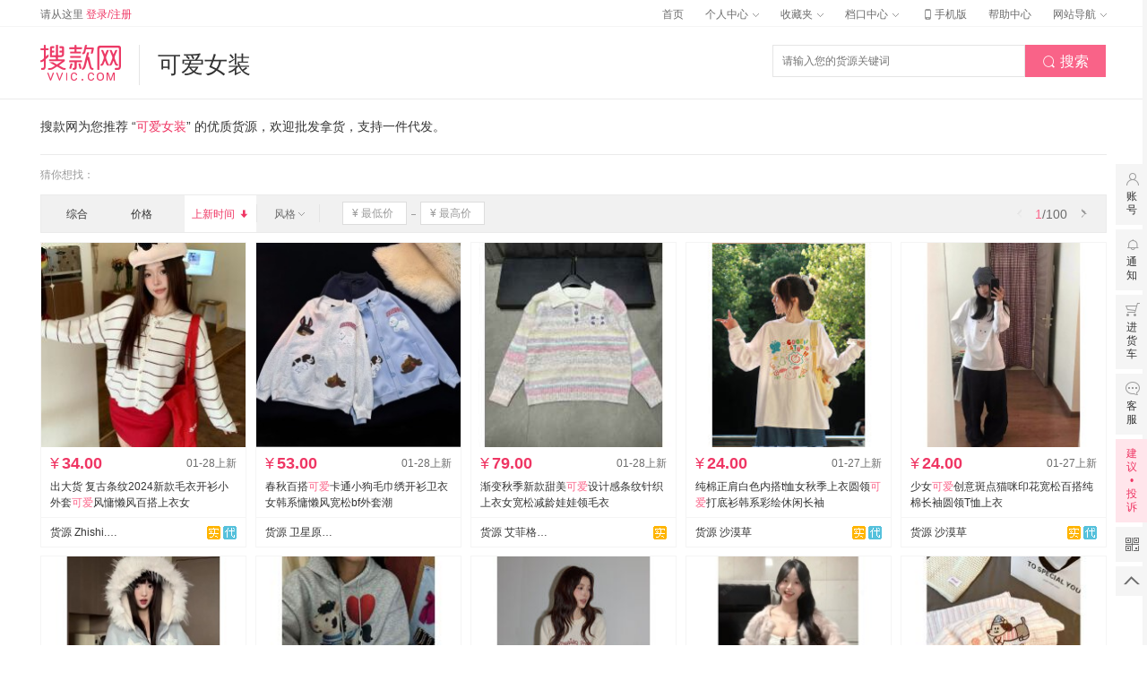

--- FILE ---
content_type: text/html;charset=UTF-8
request_url: https://www.vvic.com/chanpin/8895ad3f-a753-11eb-b5e6-7cd30ae3fb96.html?sort=up_time-desc
body_size: 38281
content:







    
    
        
        
            
        
        
            
        
    



    
    
        
    




<!DOCTYPE html>
<html lang="zh-CN">
<head>
    <meta charset="utf-8">
    <meta http-equiv="pragma" content="no-cache">
    <meta http-equiv="cache-control" content="no-cache">
    <meta http-equiv="expires" content="0">
    <meta http-equiv="X-UA-Compatible" content="IE=edge,chrome=1"/>
    <meta name="renderer" content="webkit">
    <meta property="og:type" content="image"/>
    <meta property="og:image" content="https://www.vvic.com/static/sk360.jpg"/>
    <meta name="format-detection" content="telephone=no,email=no,address=no">
    
    
    

<title>可爱女装货源批发 - 可爱女装拿货、一件代发 - 搜款网</title>
<meta name="keywords" content="可爱女装货源，可爱女装批发，可爱女装拿货，可爱女装一件代发">
<meta name="description" content="搜款网为您找到了以上关于可爱女装的商品，提供关于可爱女装的真实批发价格、货源商家等信息。搜款网支持一键铺货至淘宝、拼多多、1688等多平台，提供一件代发服务，支持以图搜款。
">
<meta property="og:title" content="可爱女装货源批发 - 可爱女装拿货、一件代发-搜款网">
<meta property="og:description" content="搜款网为您找到了以上关于可爱女装的商品，提供关于可爱女装的真实批发价格、货源商家等信息。搜款网支持一键铺货至淘宝、拼多多、1688等多平台，提供一件代发服务，支持以图搜款。">
<meta property="og:url" content="https://www.vvic.com/chanpin/8895ad3f-a753-11eb-b5e6-7cd30ae3fb96">
<meta name="mobile-agent" content="https://m.vvic.com/chanpin/8895ad3f-a753-11eb-b5e6-7cd30ae3fb96.html" />

    <meta http-equiv="x-dns-prefetch-control" content="on">
    <link rel="dns-prefetch" href="//src.vvic.com">
    <link rel="dns-prefetch" href="//vda.vvic.com">
    <link rel="dns-prefetch" href="//img.vvic.com">
    <link rel="dns-prefetch" href="//www1.vvic.com">
    <link rel="dns-prefetch" href="//img1.vvic.com">
    <link rel="dns-prefetch" href="//item-img.vvic.com">
    
        
        
            <link rel="stylesheet" type="text/css" href="//src.vvic.com/statics/v2/css/chanpin.a7c3257383.css">
        
    
    <link href="//src.vvic.com/favicon.ico" type="image/x-icon" rel="shortcut icon">
    
    
    
    
</head>


<body class="body_chanpin common ">
<!--顶通-->

   
 


    
    <div class="top_ban_60" data-rdindex="rd_area_" id="top_ban_sensorsdata_test">
        
        
    </div>




    




    

<!-- 顶部工具栏 -->
<div class="top_bar">
    <div class="top_bar_inner ">
        <div class="fl">
            <a href="/login.html" vda="link|topbar" ctl="c_topbar,login" class="item unlog" title="登录/注册">请从这里 <span class="red">登录/注册</span></a>
            <!-- <a href="/reg.html" target="_blank" vda="link|topbar" ctl="c_topbar,reg" class="item unlog" title="免费注册">免费注册</a> -->
            <div class="item islog" style="display:none;">
                <a href="/user/account/setting.html" vda="link|topbar" ctl="c_topbar,user_account_setting" class="top">
                    您好，
                    <span id="username"></span>
                    <i class="jib"></i>
                </a>
                <div class="menu">
                    <a href="/user/account/setting.html" vda="link|topbar" ctl="c_topbar,user_account_setting" class="menu-item" title="账户设置">账户设置</a>
                    <a href="javascript:;" class="menu-item doLogout" ctl="c_topbar,logout_out" title="退出">退出</a>
                </div>
            </div>
            <a href="/user/message.html" vda="link|topbar" ctl="c_topbar,user_message" target="_blank" class="item islog" title="消息" style="display:none;">消息
                <span class="red messageUnRead"></span>
            </a>
            <span class="top-message">
                <img class="notice-icon" src="//src.vvic.com/statics/v2/css/img/notice-icon.png" />
                <div class="carousel-container">
                    <div class="carousel">
                        <div class="text-container">
                            <div class="inner-container">
                            </div>
                        </div>
                    </div>
                </div>
            </span> <!-- 网站通知轮播 -->
        </div>


       <!--   -->

        <div class="fr">
            
            <a href="/" class="item" ctl="home,-">首页</a>
            

            <div class="item">
                <a href="/user/home.html" vda="link|topbar" ctl="c_topbar,user_home" class="top">
                    个人中心
                    <i class="jib"></i>
                </a>
                <div class="menu">
                    <a href="/user/purchase.html" vda="link|topbar" ctl="c_topbar,user_purchase" class="menu-item">拿货单</a>
                    <a href="/user/favoriteUpload.html" vda="link|topbar" ctl="c_topbar,user_favoriteUpload" class="menu-item">我的铺货</a>
                </div>
            </div>

            <a href="/user/orders.html" vda="link|topbar" ctl="c_topbar,user_orders" class="item islog">我的订单
                <span class="red orderUnRead"></span>
            </a>

            <div class="item">
                <a href="/user/favorite.html" vda="link|topbar" ctl="c_topbar,user_favorite" class="top" title="收藏夹">
                    收藏夹
                    <i class="jib"></i>
                </a>
                <div class="menu">
                    <a href="/user/favorite.html" vda="link|topbar" ctl="c_topbar,user_favorite" class="menu-item" title="收藏商品">收藏商品</a>
                    <a href="/user/favoriteshop.html" vda="link|topbar" ctl="c_topbar,user_follow" class="menu-item" title="关注档口">关注档口</a>
                </div>
            </div>


            <div class="item j-item-backup-message">
                <a  href="javascript:;" data-href="/shop/new/home.html" ctl="c_topbar,shop_home_new" class="top j-menu-home">
                    档口中心
                    <i class="jib"></i>
                    <em class="tip-tab-sub"></em>
                </a>
                <div class="menu j-center-shop-menu">

                </div>
            </div>

            <div class="item">
                <a href="javascript:;" class="item-phone">
                    <i class="vvicon">&#xe662;</i>手机版
                    <div class="item-inner-container">
                        <i class="tringle"></i>
                        <div class="item-inner">
                            <img src="//src.vvic.com/statics/v2/css/img/downloadCode.png" width="130" height="130" alt="扫码下载搜款网APP"/>
                            <p class="text">扫码下载搜款网APP</p>
                        </div>
                        <div class="item-inner item-inner-small">
                            <img src="//src.vvic.com/statics/v2/css/img/official-account-logo.png" width="120" height="120" alt="关注搜款网公众号"/>
                            <p class="text">关注搜款网公众号</p>
                        </div>
                    </div>
                </a>
            </div>
            <a href="/help/index.html" vda="link|topbar" ctl="c_topbar,help_index" target="_blank" class="item" title="帮助中心">帮助中心</a>
            <!-- <a href="http://wpa.b.qq.com/cgi/wpa.php?ln=1&key=XzgwMDAyNjY5M18zNjE3MDZfODAwMDI2NjkzXzJf" target="_blank" class="item" vda="link|topbar" title="在线客服">在线客服</a> -->

            <div class="item sitemap">

                <a href="javascript:;" class="top">
                    网站导航
                    <i class="jib"></i>
                </a>
                <div class="menu">
                    <i class="block"></i>
                    <ul class="clearfix">
                        <li>
                            <strong>服务市场</strong>
                            <a class="menu-item" href="/fuwu/list/photograph" vda="link|topbar" ctl="c_topbar,fuwu_list_photograph" target="_blank">摄影拍摄</a>
                            <a class="menu-item" href="/fuwu/list/lease" vda="link|topbar" ctl="c_topbar,fuwu_list_lease" target="_blank">档口租赁</a>
                            <a class="menu-item" href="/fuwu/list/job" vda="link|topbar" ctl="c_topbar,fuwu_list_job" target="_blank">市场招聘</a>
                            <a class="menu-item" href="/fuwu/list/operation" vda="link|topbar" ctl="c_topbar,fuwu_list_operation" target="_blank">运营服务</a>
                            <a class="menu-item" href="/fuwu/list/quality" vda="link|topbar" ctl="c_topbar,fuwu_list_quality" target="_blank">质检报告</a>
                            <a class="menu-item" href="/fuwu/list/website" vda="link|topbar" ctl="c_topbar,fuwu_list_website" target="_blank">潮流找款</a>

                            
                        </li>

                        <li>
                            <strong>工具/插件</strong>
                            <a class="menu-item" href="/tools.html" vda="link|topbar" ctl="c_topbar,tools" target="_blank">一键铺货</a>
                            <a class="menu-item" href="//tusou.vvic.com" vda="link|topbar" ctl="c_topbar,tusou" target="_blank">以图搜款</a>
                            <a class="menu-item" href="/help/issue/skwzkzs_use.html" vda="link|topbar" ctl="c_topbar,notice_artice_ytskzs" target="_blank">找款助手</a>
                            <a class="menu-item" href="/help/issue/skwswzs.html" vda="link|topbar" ctl="c_topbar,help_issue_skwswzs" target="_blank">上网助手</a>
                            <a class="menu-item" href="/gz/notice/article.html?page=xcx2" vda="link|topbar" ctl="c_topbar,xiaochengxu" target="_blank">搜款网小程序</a>
                        </li>
                        
                        <li style="width: 180px;" class="clearfix">
                            <strong>分站点</strong>
                            <div>
                            
                            
                            <div class="fl" style="width: 90px;">
                            
                                <a href="/gz" vda="link|topbar" ctl="c_topbar,gz" class="menu-item">广州站</a>
                            
                            
                            
                                <a href="/pn" vda="link|topbar" ctl="c_topbar,pn" class="menu-item">普宁站</a>
                            
                            
                            
                                <a href="/hz" vda="link|topbar" ctl="c_topbar,hz" class="menu-item">杭州男装站</a>
                            
                            </div>
                            
                            
                            
                            <div class="fl" style="width: 90px;">
                            
                                <a href="/xt" vda="link|topbar" ctl="c_topbar,xt" class="menu-item">新塘牛仔站</a>
                            
                            
                            
                                <a href="/hznz" vda="link|topbar" ctl="c_topbar,hznz" class="menu-item">杭州女装站</a>
                            
                            
                            
                                <a href="/jfn" vda="link|topbar" ctl="c_topbar,jfn" class="menu-item">解放南鞋城站</a>
                            
                            </div>
                            
                            
                            </div>
                        </li>
                        <li class="last" style="width: 80px;">
                            <strong>关于我们</strong>
                            <a class="menu-item" href="/about.html" vda="link|topbar" target="_blank">公司简介</a>
                            <a class="menu-item" href="/culture.html" vda="link|topbar" target="_blank">企业文化</a>
                            <a class="menu-item" href="https://app.mokahr.com/apply/vvic/7111#/" vda="link|topbar" target="_blank">加入我们</a>
                            <a class="menu-item" href="/contact.html" vda="link|topbar" target="_blank">联系我们</a>
                            <a class="menu-item" href="/news/list/index.html" vda="link|topbar" ctl="c_topbar,news_list_index" target="_blank">搜款网资讯台</a>
                        </li>
                    </ul>
                </div>
            </div>
            <!-- 语言切换 -->
            <span id="j-language-switch"></span>
        </div>
        <div class="clear"></div>
    </div>
</div>
<!-- 顶部工具栏 -->



    <!-- logo，搜索 -->

    
    
    
    
    
    
    
    
    
    
        

<div class="header_shop">
    <div class="header_inner">
        <div class="w clearfix ">
            <a href="/" title="搜款网VVIC" class="logo fl">
                <img src="//src.vvic.com/statics/v2/css/img/logo/logo_shop.png" alt="">
            </a>
            <div class="stall-head fl">
                <h1 class="update-head-name">可爱女装</h1>
            </div>
            <div class="help-top-search fr">
                <form id="search_help" action="/redirect/1/search/index.html" class="search-form selected" method="get">
                    <div class="search-content">
                        <input id="q" type="text" autocomplete="off" class="search-query" value="" name="q" disableautocomplete="disableautocomplete" page="chanpin" placeholder="请输入您的货源关键词" />
                    </div>

                    <button type="submit" id="btnHelpSearch" class="search-btn">
                        <i class="ico ico-search vvicon">&#xe606;</i>
                        搜索
                    </button>
                </form>
            </div>
        </div>
    </div>
</div>

    
    
    
    
    
    
    
    

<!-- logo，搜索 -->
<script>
    window._CITYCODE = ''
</script>


<div class="w chanpin mt20">
	<div class="cp-tips">搜款网为您推荐 “<span class="red">可爱女装</span>” 的优质货源，欢迎批发拿货，支持一件代发。</div>
			<div class="cp-guess clearfix">
				<span class="cp-guess-t">猜你想找：</span>
				<div class="cp-guess-list clearfix">
					</div>
			</div>
	
			<div class="goods-sort clearfix">
				<div class="pro-sort">
					<div class="s-b-right mini-page hide"></div>
					
					<div class="s-b-left clearfix">
						<ul class="conditions">
							<a href="javascript:;" data-key="sort" data-val="default" class="h-item " vda="link|fliter|0|1">
								<span>综合</span>
							</a>
	
							<a href="#" data-key="sort" data-val="price-asc" class="h-item" vda="link|fliter|0|1">
										<span>价格</span>
										<i class="vvicon">&#xe609;</i>
									</a>
								<a href="#" data-key="sort" data-val="up_time-asc" class="h-item curr" vda="link|fliter">
										<span>上新时间</span>
										<i class="vvicon" style="display: inline;visibility: visible;">&#xe609;</i>
									</a>
								<li class="c-line"></li>
							<li class="c-item">
								<div class="trigger"><i></i>
									<span>风格</span>
									</div>
								<div class="line"></div>
								<div class="overlay">
									<div class="o-item o-item-btns">
										<ul class="checks j-items-style">
											<li val="休闲风">
													<i class="vvicon">&#xe608;</i>
													<span>休闲风</span>
												</li>
											<li val="通勤">
													<i class="vvicon">&#xe608;</i>
													<span>通勤</span>
												</li>
											<li val="可爱风">
													<i class="vvicon">&#xe608;</i>
													<span>可爱风</span>
												</li>
											<li val="简约">
													<i class="vvicon">&#xe608;</i>
													<span>简约</span>
												</li>
											<li val="日常">
													<i class="vvicon">&#xe608;</i>
													<span>日常</span>
												</li>
											<li val="百搭">
													<i class="vvicon">&#xe608;</i>
													<span>百搭</span>
												</li>
											<li val="卡通可爱风">
													<i class="vvicon">&#xe608;</i>
													<span>卡通可爱风</span>
												</li>
											<li val="少女风">
													<i class="vvicon">&#xe608;</i>
													<span>少女风</span>
												</li>
											<li val="甜美萌系风">
													<i class="vvicon">&#xe608;</i>
													<span>甜美萌系风</span>
												</li>
											<li val="韩版">
													<i class="vvicon">&#xe608;</i>
													<span>韩版</span>
												</li>
											<li val="清新甜美">
													<i class="vvicon">&#xe608;</i>
													<span>清新甜美</span>
												</li>
											<li val="休闲">
													<i class="vvicon">&#xe608;</i>
													<span>休闲</span>
												</li>
											</ul>
										<div class="btns" key="style">
											<div class="btn btn-cancel" vda="action|style_choose|fwqxxz">取消选择</div>
											<div class="btn btn-fill btn-ok" vda="action|style_choose|fwqd">确定</div>
										</div>
									</div>
								</div>
							</li>
							<li class="c-line"></li>
							<li class="item price">
								<input type="text" value="" name="price_start" class="price_start vam fl price-box ml" placeholder="¥ 最低价">
								<div class="fl line"></div>
								<input type="text" value="" name="price_end" class="price_end vam fl price-box" placeholder="¥ 最高价">
								<div class="btn price_start_end" style="display:none">确定</div>
							</li>
						</ul>
					</div>
				</div>
			</div>
	
			<div class="goods-list clearfix cp-list">
				<ul class="clearfix">
					<li>
						<div class="item">
							<div class="pic j-vct" vct="e_item|54336460-1-1">
								<a target="_blank" href="/item/69794e845031af000734ea4d" class="showed" vda="tp|itemcard|54336460|76792|0|1" ctl="c_item_image,54336460,floor=1&location=1">
									<img alt="批发出大货 复古条纹2024新款毛衣开衫小外套<b class='q'>可爱</b>风慵懒风百搭上衣女" src="//item-img.vvic.com/prod/76792/1769557528967_tvFEKJ.jpeg_230x230.jpg" />
										</a>
								<div class="ctrl clearfix">
									<span class="upload" data-isblock="" data-shopid="76792" data-id="54336460" data-price="34.00" ctl="c_item_upload,54336460,floor=1&location=1" vda="yjsc|itemcard|54336460|76792|0|1">一键铺货</span>
									<span class="addFav" data-id="54336460" ctl="c_item_favorite,54336460,floor=1&location=1" vda="sc|itemcard|54336460|76792|0|1">收藏</span>
                  <span class="same-style" data-url="/gz/samestyle/54336460" title="" ctl="c_item_samestyle,54336460,floor=1&location=1" vda="ztk|itemcard|54336460|76792|0|1">找同款</span>
								</div>
							</div>
							<div class="desc">
								<div class="info clearfix">
									<span class="fr up_time">01-28上新</span>
									<div class="fl price">
										<span class="yuan">¥</span>34.00</div>
									<i class="fl ico_item_active_0 ico_item_active"></i>
									</div>
								<div class="title">
									<a target="_blank" href="/item/69794e845031af000734ea4d" vda="spbt|itemcard|54336460|76792|0|1" title="出大货 复古条纹2024新款毛衣开衫小外套<b class='q'>可爱</b>风慵懒风百搭上衣女" ctl="c_item_title,54336460,floor=1&location=1">
										出大货 复古条纹2024新款毛衣开衫小外套<b class='q'>可爱</b>风慵懒风百搭上衣女</a>
								</div>
								<div class="foot clearfix">
									<div class="fl pos tb">
										<a target="_blank" href="/shop/76792" class="vam pos-shop-name" title="货源Zhishi.芝士" vda="dkmc|itemcard|54336460|76792|1|1">货源 Zhishi.芝士</a>
										<div class="more-info">
											<div class="shop-remark">
												主营针织衫 T恤  半身裙</div>
											<div class="shop-product">
												产地：</div>
											<div class="shop-pos">
												大西豪3楼 338-C</div>
											<div class="shop-gold fl">
												</div>
											<div class="clear"></div>
										</div>
										<div class="triangle triangle-up1"></div>
										<div class="triangle triangle-up2"></div>
									</div>
									<div class="service-icon service-icon-tg fr">
										<div class="s-item sp j-v-tip" data-tip="sp"><i></i></div>
										<div class="s-item df j-v-tip" data-tip="df" data-dftype="1"><i></i></div>
										</div>
								</div>
							</div>
						</div>
					</li>
					<li>
						<div class="item">
							<div class="pic j-vct" vct="e_item|54336040-1-2">
								<a target="_blank" href="/item/6978f3633c66fc0007680a63" class="showed" vda="tp|itemcard|54336040|69109|0|2" ctl="c_item_image,54336040,floor=1&location=2">
									<img alt="批发春秋百搭<b class='q'>可爱</b>卡通小狗毛巾绣开衫卫衣女韩系慵懒风宽松bf外套潮" src="//img1.vvic.com/upload/1769534304453_209274.jpg_230x230.jpg" />
										</a>
								<div class="ctrl clearfix">
									<span class="upload" data-isblock="" data-shopid="69109" data-id="54336040" data-price="53.00" ctl="c_item_upload,54336040,floor=1&location=2" vda="yjsc|itemcard|54336040|69109|0|2">一键铺货</span>
									<span class="addFav" data-id="54336040" ctl="c_item_favorite,54336040,floor=1&location=2" vda="sc|itemcard|54336040|69109|0|2">收藏</span>
                  <span class="same-style" data-url="/gz/samestyle/54336040" title="" ctl="c_item_samestyle,54336040,floor=1&location=2" vda="ztk|itemcard|54336040|69109|0|2">找同款</span>
								</div>
							</div>
							<div class="desc">
								<div class="info clearfix">
									<span class="fr up_time">01-28上新</span>
									<div class="fl price">
										<span class="yuan">¥</span>53.00</div>
									<i class="fl ico_item_active_0 ico_item_active"></i>
									</div>
								<div class="title">
									<a target="_blank" href="/item/6978f3633c66fc0007680a63" vda="spbt|itemcard|54336040|69109|0|2" title="春秋百搭<b class='q'>可爱</b>卡通小狗毛巾绣开衫卫衣女韩系慵懒风宽松bf外套潮" ctl="c_item_title,54336040,floor=1&location=2">
										春秋百搭<b class='q'>可爱</b>卡通小狗毛巾绣开衫卫衣女韩系慵懒风宽松bf外套潮</a>
								</div>
								<div class="foot clearfix">
									<div class="fl pos tb">
										<a target="_blank" href="/shop/69109" class="vam pos-shop-name" title="货源卫星原创官方图" vda="dkmc|itemcard|54336040|69109|1|1">货源 卫星原创官方图</a>
										<div class="more-info">
											<div class="shop-product">
												产地：</div>
											<div class="shop-pos">
												池尾商圈贵政山</div>
											<div class="shop-gold fl">
												</div>
											<div class="clear"></div>
										</div>
										<div class="triangle triangle-up1"></div>
										<div class="triangle triangle-up2"></div>
									</div>
									<div class="service-icon service-icon-tg fr">
										</div>
								</div>
							</div>
						</div>
					</li>
					<li>
						<div class="item">
							<div class="pic j-vct" vct="e_item|54331496-1-3">
								<a target="_blank" href="/item/69783d6190a91a000769f6e8" class="showed" vda="tp|itemcard|54331496|81319|0|3" ctl="c_item_image,54331496,floor=1&location=3">
									<img alt="批发渐变秋季新款甜美<b class='q'>可爱</b>设计感条纹针织上衣女宽松减龄娃娃领毛衣" src="//item-img.vvic.com/prod/81319/1769487086430_suiJbc.jpg_230x230.jpg" />
										</a>
								<div class="ctrl clearfix">
									<span class="upload" data-isblock="" data-shopid="81319" data-id="54331496" data-price="79.00" ctl="c_item_upload,54331496,floor=1&location=3" vda="yjsc|itemcard|54331496|81319|0|3">一键铺货</span>
									<span class="addFav" data-id="54331496" ctl="c_item_favorite,54331496,floor=1&location=3" vda="sc|itemcard|54331496|81319|0|3">收藏</span>
                  <span class="same-style" data-url="/gz/samestyle/54331496" title="" ctl="c_item_samestyle,54331496,floor=1&location=3" vda="ztk|itemcard|54331496|81319|0|3">找同款</span>
								</div>
							</div>
							<div class="desc">
								<div class="info clearfix">
									<span class="fr up_time">01-28上新</span>
									<div class="fl price">
										<span class="yuan">¥</span>79.00</div>
									<i class="fl ico_item_active_0 ico_item_active"></i>
									</div>
								<div class="title">
									<a target="_blank" href="/item/69783d6190a91a000769f6e8" vda="spbt|itemcard|54331496|81319|0|3" title="渐变秋季新款甜美<b class='q'>可爱</b>设计感条纹针织上衣女宽松减龄娃娃领毛衣" ctl="c_item_title,54331496,floor=1&location=3">
										渐变秋季新款甜美<b class='q'>可爱</b>设计感条纹针织上衣女宽松减龄娃娃领毛衣</a>
								</div>
								<div class="foot clearfix">
									<div class="fl pos tb">
										<a target="_blank" href="/shop/81319" class="vam pos-shop-name" title="货源艾菲格.studio" vda="dkmc|itemcard|54331496|81319|1|1">货源 艾菲格.studio</a>
										<div class="more-info">
											<div class="shop-remark">
												高端定制女毛针织衫</div>
											<div class="shop-product">
												产地：</div>
											<div class="shop-pos">
												其他1楼 8街29</div>
											<div class="shop-gold fl">
												</div>
											<div class="clear"></div>
										</div>
										<div class="triangle triangle-up1"></div>
										<div class="triangle triangle-up2"></div>
									</div>
									<div class="service-icon service-icon-tg fr">
										<div class="s-item sp j-v-tip" data-tip="sp"><i></i></div>
										</div>
								</div>
							</div>
						</div>
					</li>
					<li>
						<div class="item">
							<div class="pic j-vct" vct="e_item|54335447-1-4">
								<a target="_blank" href="/item/6978d94b90a91a00076a267b" class="showed" vda="tp|itemcard|54335447|34274|0|4" ctl="c_item_image,54335447,floor=1&location=4">
									<img alt="批发纯棉正肩白色内搭t恤女秋季上衣圆领<b class='q'>可爱</b>打底衫韩系彩绘休闲长袖" src="//item-img.vvic.com/prod/34274/1769527526995_KYs32E.jpeg_230x230.jpg" />
										</a>
								<div class="ctrl clearfix">
									<span class="upload" data-isblock="" data-shopid="34274" data-id="54335447" data-price="24.00" ctl="c_item_upload,54335447,floor=1&location=4" vda="yjsc|itemcard|54335447|34274|0|4">一键铺货</span>
									<span class="addFav" data-id="54335447" ctl="c_item_favorite,54335447,floor=1&location=4" vda="sc|itemcard|54335447|34274|0|4">收藏</span>
                  <span class="same-style" data-url="/gz/samestyle/54335447" title="" ctl="c_item_samestyle,54335447,floor=1&location=4" vda="ztk|itemcard|54335447|34274|0|4">找同款</span>
								</div>
							</div>
							<div class="desc">
								<div class="info clearfix">
									<span class="fr up_time">01-27上新</span>
									<div class="fl price">
										<span class="yuan">¥</span>24.00</div>
									<i class="fl ico_item_active_0 ico_item_active"></i>
									</div>
								<div class="title">
									<a target="_blank" href="/item/6978d94b90a91a00076a267b" vda="spbt|itemcard|54335447|34274|0|4" title="纯棉正肩白色内搭t恤女秋季上衣圆领<b class='q'>可爱</b>打底衫韩系彩绘休闲长袖" ctl="c_item_title,54335447,floor=1&location=4">
										纯棉正肩白色内搭t恤女秋季上衣圆领<b class='q'>可爱</b>打底衫韩系彩绘休闲长袖</a>
								</div>
								<div class="foot clearfix">
									<div class="fl pos tb">
										<a target="_blank" href="/shop/34274" class="vam pos-shop-name" title="货源沙漠草" vda="dkmc|itemcard|54335447|34274|1|1">货源 沙漠草</a>
										<div class="more-info">
											<div class="shop-remark">
												自设工厂主营  T恤  毛衣</div>
											<div class="shop-product">
												产地：</div>
											<div class="shop-pos">
												金富丽2楼 2F129-A</div>
											<div class="shop-gold fl">
												</div>
											<div class="clear"></div>
										</div>
										<div class="triangle triangle-up1"></div>
										<div class="triangle triangle-up2"></div>
									</div>
									<div class="service-icon service-icon-tg fr">
										<div class="s-item sp j-v-tip" data-tip="sp"><i></i></div>
										<div class="s-item df j-v-tip" data-tip="df" data-dftype="1"><i></i></div>
										</div>
								</div>
							</div>
						</div>
					</li>
					<li>
						<div class="item">
							<div class="pic j-vct" vct="e_item|54335430-1-5">
								<a target="_blank" href="/item/6978d8815031af000734dfdd" class="showed" vda="tp|itemcard|54335430|34274|0|5" ctl="c_item_image,54335430,floor=1&location=5">
									<img alt="批发少女<b class='q'>可爱</b>创意斑点猫咪印花宽松百搭纯棉长袖圆领T恤上衣" src="//item-img.vvic.com/prod/34274/1769527318235_v8uadQ.jpeg_230x230.jpg" />
										</a>
								<div class="ctrl clearfix">
									<span class="upload" data-isblock="" data-shopid="34274" data-id="54335430" data-price="24.00" ctl="c_item_upload,54335430,floor=1&location=5" vda="yjsc|itemcard|54335430|34274|0|5">一键铺货</span>
									<span class="addFav" data-id="54335430" ctl="c_item_favorite,54335430,floor=1&location=5" vda="sc|itemcard|54335430|34274|0|5">收藏</span>
                  <span class="same-style" data-url="/gz/samestyle/54335430" title="" ctl="c_item_samestyle,54335430,floor=1&location=5" vda="ztk|itemcard|54335430|34274|0|5">找同款</span>
								</div>
							</div>
							<div class="desc">
								<div class="info clearfix">
									<span class="fr up_time">01-27上新</span>
									<div class="fl price">
										<span class="yuan">¥</span>24.00</div>
									<i class="fl ico_item_active_0 ico_item_active"></i>
									</div>
								<div class="title">
									<a target="_blank" href="/item/6978d8815031af000734dfdd" vda="spbt|itemcard|54335430|34274|0|5" title="少女<b class='q'>可爱</b>创意斑点猫咪印花宽松百搭纯棉长袖圆领T恤上衣" ctl="c_item_title,54335430,floor=1&location=5">
										少女<b class='q'>可爱</b>创意斑点猫咪印花宽松百搭纯棉长袖圆领T恤上衣</a>
								</div>
								<div class="foot clearfix">
									<div class="fl pos tb">
										<a target="_blank" href="/shop/34274" class="vam pos-shop-name" title="货源沙漠草" vda="dkmc|itemcard|54335430|34274|1|1">货源 沙漠草</a>
										<div class="more-info">
											<div class="shop-remark">
												自设工厂主营  T恤  毛衣</div>
											<div class="shop-product">
												产地：</div>
											<div class="shop-pos">
												金富丽2楼 2F129-A</div>
											<div class="shop-gold fl">
												</div>
											<div class="clear"></div>
										</div>
										<div class="triangle triangle-up1"></div>
										<div class="triangle triangle-up2"></div>
									</div>
									<div class="service-icon service-icon-tg fr">
										<div class="s-item sp j-v-tip" data-tip="sp"><i></i></div>
										<div class="s-item df j-v-tip" data-tip="df" data-dftype="1"><i></i></div>
										</div>
								</div>
							</div>
						</div>
					</li>
					<li>
						<div class="item">
							<div class="pic j-vct" vct="e_item|54334661-2-6">
								<a target="_blank" href="/item/6978bd7c5031af000734d83e" class="showed" vda="tp|itemcard|54334661|74380|0|6" ctl="c_item_image,54334661,floor=2&location=6">
									<img alt="批发【麂皮绒复合羊驼绒】日系冬季<b class='q'>可爱</b>连帽毛领外套女" src="//item-img.vvic.com/prod/74380/1769520294679_2BjTYa.jpg_230x230.jpg" />
										</a>
								<div class="ctrl clearfix">
									<span class="upload" data-isblock="" data-shopid="74380" data-id="54334661" data-price="63.00" ctl="c_item_upload,54334661,floor=2&location=6" vda="yjsc|itemcard|54334661|74380|0|6">一键铺货</span>
									<span class="addFav" data-id="54334661" ctl="c_item_favorite,54334661,floor=2&location=6" vda="sc|itemcard|54334661|74380|0|6">收藏</span>
                  <span class="same-style" data-url="/gz/samestyle/54334661" title="" ctl="c_item_samestyle,54334661,floor=2&location=6" vda="ztk|itemcard|54334661|74380|0|6">找同款</span>
								</div>
							</div>
							<div class="desc">
								<div class="info clearfix">
									<span class="fr up_time">01-27上新</span>
									<div class="fl price">
										<span class="yuan">¥</span>63.00</div>
									<i class="fl ico_item_active_0 ico_item_active"></i>
									</div>
								<div class="title">
									<a target="_blank" href="/item/6978bd7c5031af000734d83e" vda="spbt|itemcard|54334661|74380|0|6" title="【麂皮绒复合羊驼绒】日系冬季<b class='q'>可爱</b>连帽毛领外套女" ctl="c_item_title,54334661,floor=2&location=6">
										【麂皮绒复合羊驼绒】日系冬季<b class='q'>可爱</b>连帽毛领外套女</a>
								</div>
								<div class="foot clearfix">
									<div class="fl pos tb">
										<a target="_blank" href="/shop/74380" class="vam pos-shop-name" title="货源可可家网批" vda="dkmc|itemcard|54334661|74380|1|1">货源 可可家网批</a>
										<div class="more-info">
											<div class="shop-remark">
												主营T恤、卫衣。</div>
											<div class="shop-product">
												产地：</div>
											<div class="shop-pos">
												池尾商圈山湖</div>
											<div class="shop-gold fl">
												</div>
											<div class="clear"></div>
										</div>
										<div class="triangle triangle-up1"></div>
										<div class="triangle triangle-up2"></div>
									</div>
									<div class="service-icon service-icon-tg fr">
										<div class="s-item df j-v-tip" data-tip="df" data-dftype="1"><i></i></div>
										</div>
								</div>
							</div>
						</div>
					</li>
					<li>
						<div class="item">
							<div class="pic j-vct" vct="e_item|54334215-2-7">
								<a target="_blank" href="/item/6978a9c05031af000734d366" class="showed" vda="tp|itemcard|54334215|34274|0|7" ctl="c_item_image,54334215,floor=2&location=7">
									<img alt="批发小众韩系减龄<b class='q'>可爱</b>小马卡通印花休闲慵懒宽松纯棉连帽卫衣" src="//item-img.vvic.com/prod/34274/1769515036286_HnTYaZ.jpeg_230x230.jpg" />
										</a>
								<div class="ctrl clearfix">
									<span class="upload" data-isblock="" data-shopid="34274" data-id="54334215" data-price="42.00" ctl="c_item_upload,54334215,floor=2&location=7" vda="yjsc|itemcard|54334215|34274|0|7">一键铺货</span>
									<span class="addFav" data-id="54334215" ctl="c_item_favorite,54334215,floor=2&location=7" vda="sc|itemcard|54334215|34274|0|7">收藏</span>
                  <span class="same-style" data-url="/gz/samestyle/54334215" title="" ctl="c_item_samestyle,54334215,floor=2&location=7" vda="ztk|itemcard|54334215|34274|0|7">找同款</span>
								</div>
							</div>
							<div class="desc">
								<div class="info clearfix">
									<span class="fr up_time">01-27上新</span>
									<div class="fl price">
										<span class="yuan">¥</span>42.00</div>
									<i class="fl ico_item_active_0 ico_item_active"></i>
									</div>
								<div class="title">
									<a target="_blank" href="/item/6978a9c05031af000734d366" vda="spbt|itemcard|54334215|34274|0|7" title="小众韩系减龄<b class='q'>可爱</b>小马卡通印花休闲慵懒宽松纯棉连帽卫衣" ctl="c_item_title,54334215,floor=2&location=7">
										小众韩系减龄<b class='q'>可爱</b>小马卡通印花休闲慵懒宽松纯棉连帽卫衣</a>
								</div>
								<div class="foot clearfix">
									<div class="fl pos tb">
										<a target="_blank" href="/shop/34274" class="vam pos-shop-name" title="货源沙漠草" vda="dkmc|itemcard|54334215|34274|1|1">货源 沙漠草</a>
										<div class="more-info">
											<div class="shop-remark">
												自设工厂主营  T恤  毛衣</div>
											<div class="shop-product">
												产地：</div>
											<div class="shop-pos">
												金富丽2楼 2F129-A</div>
											<div class="shop-gold fl">
												</div>
											<div class="clear"></div>
										</div>
										<div class="triangle triangle-up1"></div>
										<div class="triangle triangle-up2"></div>
									</div>
									<div class="service-icon service-icon-tg fr">
										<div class="s-item sp j-v-tip" data-tip="sp"><i></i></div>
										<div class="s-item df j-v-tip" data-tip="df" data-dftype="1"><i></i></div>
										</div>
								</div>
							</div>
						</div>
					</li>
					<li>
						<div class="item">
							<div class="pic j-vct" vct="e_item|54333291-2-8">
								<a target="_blank" href="/item/6978810b5031af000734c6ac" class="showed" vda="tp|itemcard|54333291|79792|0|8" ctl="c_item_image,54333291,floor=2&location=8">
									<img alt="批发实价不减【绵羊绒三根<b class='q'>可爱</b>风小马图案圆领女宽松毛衣可外穿打底衫" src="//item-img.vvic.com/prod/79792/1769504888179_cvRM8d.jpg_230x230.jpg" />
										</a>
								<div class="ctrl clearfix">
									<span class="upload" data-isblock="" data-shopid="79792" data-id="54333291" data-price="36.00" ctl="c_item_upload,54333291,floor=2&location=8" vda="yjsc|itemcard|54333291|79792|0|8">一键铺货</span>
									<span class="addFav" data-id="54333291" ctl="c_item_favorite,54333291,floor=2&location=8" vda="sc|itemcard|54333291|79792|0|8">收藏</span>
                  <span class="same-style" data-url="/gz/samestyle/54333291" title="" ctl="c_item_samestyle,54333291,floor=2&location=8" vda="ztk|itemcard|54333291|79792|0|8">找同款</span>
								</div>
							</div>
							<div class="desc">
								<div class="info clearfix">
									<span class="fr up_time">01-27上新</span>
									<div class="fl price">
										<span class="yuan">¥</span>36.00</div>
									<i class="fl ico_item_active_0 ico_item_active"></i>
									</div>
								<div class="title">
									<a target="_blank" href="/item/6978810b5031af000734c6ac" vda="spbt|itemcard|54333291|79792|0|8" title="实价不减【绵羊绒三根<b class='q'>可爱</b>风小马图案圆领女宽松毛衣可外穿打底衫" ctl="c_item_title,54333291,floor=2&location=8">
										实价不减【绵羊绒三根<b class='q'>可爱</b>风小马图案圆领女宽松毛衣可外穿打底衫</a>
								</div>
								<div class="foot clearfix">
									<div class="fl pos tb">
										<a target="_blank" href="/shop/79792" class="vam pos-shop-name" title="货源生活伴侣毛衣美背" vda="dkmc|itemcard|54333291|79792|1|1">货源 生活伴侣毛衣美背</a>
										<div class="more-info">
											<div class="shop-product">
												产地：</div>
											<div class="shop-pos">
												池尾商圈上寮</div>
											<div class="shop-gold fl">
												</div>
											<div class="clear"></div>
										</div>
										<div class="triangle triangle-up1"></div>
										<div class="triangle triangle-up2"></div>
									</div>
									<div class="service-icon service-icon-tg fr">
										<div class="s-item df j-v-tip" data-tip="df" data-dftype="1"><i></i></div>
										</div>
								</div>
							</div>
						</div>
					</li>
					<li>
						<div class="item">
							<div class="pic j-vct" vct="e_item|54333153-2-9">
								<a target="_blank" href="/item/69787c593c66fc000767e482" class="showed" vda="tp|itemcard|54333153|82029|0|9" ctl="c_item_image,54333153,floor=2&location=9">
									<img alt="批发皮草女款2025新款<b class='q'>可爱</b>小清新粉色毛毛外套女冬季高级感毛茸茸上衣" src="//item-img.vvic.com/prod/82029/1757491243589_kfP4rM.jpg_230x230.jpg" />
										</a>
								<div class="ctrl clearfix">
									<span class="upload" data-isblock="" data-shopid="82029" data-id="54333153" data-price="59.00" ctl="c_item_upload,54333153,floor=2&location=9" vda="yjsc|itemcard|54333153|82029|0|9">一键铺货</span>
									<span class="addFav" data-id="54333153" ctl="c_item_favorite,54333153,floor=2&location=9" vda="sc|itemcard|54333153|82029|0|9">收藏</span>
                  <span class="same-style" data-url="/gz/samestyle/54333153" title="" ctl="c_item_samestyle,54333153,floor=2&location=9" vda="ztk|itemcard|54333153|82029|0|9">找同款</span>
								</div>
							</div>
							<div class="desc">
								<div class="info clearfix">
									<span class="fr up_time">01-27上新</span>
									<div class="fl price">
										<span class="yuan">¥</span>59.00</div>
									<i class="fl ico_item_active_0 ico_item_active"></i>
									</div>
								<div class="title">
									<a target="_blank" href="/item/69787c593c66fc000767e482" vda="spbt|itemcard|54333153|82029|0|9" title="皮草女款2025新款<b class='q'>可爱</b>小清新粉色毛毛外套女冬季高级感毛茸茸上衣" ctl="c_item_title,54333153,floor=2&location=9">
										皮草女款2025新款<b class='q'>可爱</b>小清新粉色毛毛外套女冬季高级感毛茸茸上衣</a>
								</div>
								<div class="foot clearfix">
									<div class="fl pos tb">
										<a target="_blank" href="/shop/82029" class="vam pos-shop-name" title="货源小童网批" vda="dkmc|itemcard|54333153|82029|1|1">货源 小童网批</a>
										<div class="more-info">
											<div class="shop-remark">
												主营针织毛衣，裤子，棉服</div>
											<div class="shop-product">
												产地：</div>
											<div class="shop-pos">
												池尾商圈上寮</div>
											<div class="shop-gold fl">
												</div>
											<div class="clear"></div>
										</div>
										<div class="triangle triangle-up1"></div>
										<div class="triangle triangle-up2"></div>
									</div>
									<div class="service-icon service-icon-tg fr">
										<div class="s-item sp j-v-tip" data-tip="sp"><i></i></div>
										<div class="s-item df j-v-tip" data-tip="df" data-dftype="1"><i></i></div>
										</div>
								</div>
							</div>
						</div>
					</li>
					<li>
						<div class="item">
							<div class="pic j-vct" vct="e_item|54333002-2-10">
								<a target="_blank" href="/item/6978784d5031af000734c301" class="showed" vda="tp|itemcard|54333002|81987|0|10" ctl="c_item_image,54333002,floor=2&location=10">
									<img alt="批发春秋季2026新款睡衣女款针织皱长袖长裤条纹<b class='q'>可爱</b>腊肠狗家居服套装" src="//item-img.vvic.com/prod/81987/1769502633342_rx2u12.jpg_230x230.jpg" />
										</a>
								<div class="ctrl clearfix">
									<span class="upload" data-isblock="" data-shopid="81987" data-id="54333002" data-price="40.00" ctl="c_item_upload,54333002,floor=2&location=10" vda="yjsc|itemcard|54333002|81987|0|10">一键铺货</span>
									<span class="addFav" data-id="54333002" ctl="c_item_favorite,54333002,floor=2&location=10" vda="sc|itemcard|54333002|81987|0|10">收藏</span>
                  <span class="same-style" data-url="/gz/samestyle/54333002" title="" ctl="c_item_samestyle,54333002,floor=2&location=10" vda="ztk|itemcard|54333002|81987|0|10">找同款</span>
								</div>
							</div>
							<div class="desc">
								<div class="info clearfix">
									<span class="fr up_time">01-27上新</span>
									<div class="fl price">
										<span class="yuan">¥</span>40.00</div>
									<i class="fl ico_item_active_0 ico_item_active"></i>
									</div>
								<div class="title">
									<a target="_blank" href="/item/6978784d5031af000734c301" vda="spbt|itemcard|54333002|81987|0|10" title="春秋季2026新款睡衣女款针织皱长袖长裤条纹<b class='q'>可爱</b>腊肠狗家居服套装" ctl="c_item_title,54333002,floor=2&location=10">
										春秋季2026新款睡衣女款针织皱长袖长裤条纹<b class='q'>可爱</b>腊肠狗家居服套装</a>
								</div>
								<div class="foot clearfix">
									<div class="fl pos tb">
										<a target="_blank" href="/shop/81987" class="vam pos-shop-name" title="货源叮噹Cat睡衣" vda="dkmc|itemcard|54333002|81987|1|1">货源 叮噹Cat睡衣</a>
										<div class="more-info">
											<div class="shop-remark">
												主营网络爆款承接大小订单</div>
											<div class="shop-product">
												产地：</div>
											<div class="shop-pos">
												轻纺城</div>
											<div class="shop-gold fl">
												</div>
											<div class="clear"></div>
										</div>
										<div class="triangle triangle-up1"></div>
										<div class="triangle triangle-up2"></div>
									</div>
									<div class="service-icon service-icon-tg fr">
										<div class="s-item sp j-v-tip" data-tip="sp"><i></i></div>
										</div>
								</div>
							</div>
						</div>
					</li>
					<li>
						<div class="item">
							<div class="pic j-vct" vct="e_item|54332987-3-11">
								<a target="_blank" href="/item/697877da90a91a00076a08dd" class="showed" vda="tp|itemcard|54332987|47196|0|11" ctl="c_item_image,54332987,floor=3&location=11">
									<img alt="批发百合 已出货 纯棉 撞色<b class='q'>可爱</b>猫咪字母短袖t恤女夏季短款" class="lazy" data-original="//img1.vvic.com/upload/1686820390413_178645.jpg_230x230.jpg" />
										</a>
								<div class="ctrl clearfix">
									<span class="upload" data-isblock="" data-shopid="47196" data-id="54332987" data-price="13.00" ctl="c_item_upload,54332987,floor=3&location=11" vda="yjsc|itemcard|54332987|47196|0|11">一键铺货</span>
									<span class="addFav" data-id="54332987" ctl="c_item_favorite,54332987,floor=3&location=11" vda="sc|itemcard|54332987|47196|0|11">收藏</span>
                  <span class="same-style" data-url="/gz/samestyle/54332987" title="" ctl="c_item_samestyle,54332987,floor=3&location=11" vda="ztk|itemcard|54332987|47196|0|11">找同款</span>
								</div>
							</div>
							<div class="desc">
								<div class="info clearfix">
									<span class="fr up_time">01-27上新</span>
									<div class="fl price">
										<span class="yuan">¥</span>13.00</div>
									<i class="fl ico_item_active_0 ico_item_active"></i>
									</div>
								<div class="title">
									<a target="_blank" href="/item/697877da90a91a00076a08dd" vda="spbt|itemcard|54332987|47196|0|11" title="百合 已出货 纯棉 撞色<b class='q'>可爱</b>猫咪字母短袖t恤女夏季短款" ctl="c_item_title,54332987,floor=3&location=11">
										百合 已出货 纯棉 撞色<b class='q'>可爱</b>猫咪字母短袖t恤女夏季短款</a>
								</div>
								<div class="foot clearfix">
									<div class="fl pos tb">
										<a target="_blank" href="/shop/47196" class="vam pos-shop-name" title="货源百合网批" vda="dkmc|itemcard|54332987|47196|1|1">货源 百合网批</a>
										<div class="more-info">
											<div class="shop-remark">
												厂家直销 量大可议价</div>
											<div class="shop-product">
												产地：</div>
											<div class="shop-pos">
												池尾商圈山湖</div>
											<div class="shop-gold fl">
												</div>
											<div class="clear"></div>
										</div>
										<div class="triangle triangle-up1"></div>
										<div class="triangle triangle-up2"></div>
									</div>
									<div class="service-icon service-icon-tg fr">
										<div class="s-item df j-v-tip" data-tip="df" data-dftype="1"><i></i></div>
										</div>
								</div>
							</div>
						</div>
					</li>
					<li>
						<div class="item">
							<div class="pic j-vct" vct="e_item|54332978-3-12">
								<a target="_blank" href="/item/697877b190a91a00076a08d3" class="showed" vda="tp|itemcard|54332978|47196|0|12" ctl="c_item_image,54332978,floor=3&location=12">
									<img alt="批发百合 已出货 纯棉 撞色<b class='q'>可爱</b>猫咪字母短袖t恤女夏季短款" class="lazy" data-original="//img1.vvic.com/upload/1686820436328_428198.jpg_230x230.jpg" />
										</a>
								<div class="ctrl clearfix">
									<span class="upload" data-isblock="" data-shopid="47196" data-id="54332978" data-price="13.00" ctl="c_item_upload,54332978,floor=3&location=12" vda="yjsc|itemcard|54332978|47196|0|12">一键铺货</span>
									<span class="addFav" data-id="54332978" ctl="c_item_favorite,54332978,floor=3&location=12" vda="sc|itemcard|54332978|47196|0|12">收藏</span>
                  <span class="same-style" data-url="/gz/samestyle/54332978" title="" ctl="c_item_samestyle,54332978,floor=3&location=12" vda="ztk|itemcard|54332978|47196|0|12">找同款</span>
								</div>
							</div>
							<div class="desc">
								<div class="info clearfix">
									<span class="fr up_time">01-27上新</span>
									<div class="fl price">
										<span class="yuan">¥</span>13.00</div>
									<i class="fl ico_item_active_0 ico_item_active"></i>
									</div>
								<div class="title">
									<a target="_blank" href="/item/697877b190a91a00076a08d3" vda="spbt|itemcard|54332978|47196|0|12" title="百合 已出货 纯棉 撞色<b class='q'>可爱</b>猫咪字母短袖t恤女夏季短款" ctl="c_item_title,54332978,floor=3&location=12">
										百合 已出货 纯棉 撞色<b class='q'>可爱</b>猫咪字母短袖t恤女夏季短款</a>
								</div>
								<div class="foot clearfix">
									<div class="fl pos tb">
										<a target="_blank" href="/shop/47196" class="vam pos-shop-name" title="货源百合网批" vda="dkmc|itemcard|54332978|47196|1|1">货源 百合网批</a>
										<div class="more-info">
											<div class="shop-remark">
												厂家直销 量大可议价</div>
											<div class="shop-product">
												产地：</div>
											<div class="shop-pos">
												池尾商圈山湖</div>
											<div class="shop-gold fl">
												</div>
											<div class="clear"></div>
										</div>
										<div class="triangle triangle-up1"></div>
										<div class="triangle triangle-up2"></div>
									</div>
									<div class="service-icon service-icon-tg fr">
										<div class="s-item df j-v-tip" data-tip="df" data-dftype="1"><i></i></div>
										</div>
								</div>
							</div>
						</div>
					</li>
					<li>
						<div class="item">
							<div class="pic j-vct" vct="e_item|54332976-3-13">
								<a target="_blank" href="/item/6978779d90a91a00076a08ce" class="showed" vda="tp|itemcard|54332976|47196|0|13" ctl="c_item_image,54332976,floor=3&location=13">
									<img alt="批发百合 已出货 纯棉 撞色<b class='q'>可爱</b>猫咪字母短袖t恤女夏季短款" class="lazy" data-original="//img1.vvic.com/upload/1686820522360_254579.jpg_230x230.jpg" />
										</a>
								<div class="ctrl clearfix">
									<span class="upload" data-isblock="" data-shopid="47196" data-id="54332976" data-price="13.00" ctl="c_item_upload,54332976,floor=3&location=13" vda="yjsc|itemcard|54332976|47196|0|13">一键铺货</span>
									<span class="addFav" data-id="54332976" ctl="c_item_favorite,54332976,floor=3&location=13" vda="sc|itemcard|54332976|47196|0|13">收藏</span>
                  <span class="same-style" data-url="/gz/samestyle/54332976" title="" ctl="c_item_samestyle,54332976,floor=3&location=13" vda="ztk|itemcard|54332976|47196|0|13">找同款</span>
								</div>
							</div>
							<div class="desc">
								<div class="info clearfix">
									<span class="fr up_time">01-27上新</span>
									<div class="fl price">
										<span class="yuan">¥</span>13.00</div>
									<i class="fl ico_item_active_0 ico_item_active"></i>
									</div>
								<div class="title">
									<a target="_blank" href="/item/6978779d90a91a00076a08ce" vda="spbt|itemcard|54332976|47196|0|13" title="百合 已出货 纯棉 撞色<b class='q'>可爱</b>猫咪字母短袖t恤女夏季短款" ctl="c_item_title,54332976,floor=3&location=13">
										百合 已出货 纯棉 撞色<b class='q'>可爱</b>猫咪字母短袖t恤女夏季短款</a>
								</div>
								<div class="foot clearfix">
									<div class="fl pos tb">
										<a target="_blank" href="/shop/47196" class="vam pos-shop-name" title="货源百合网批" vda="dkmc|itemcard|54332976|47196|1|1">货源 百合网批</a>
										<div class="more-info">
											<div class="shop-remark">
												厂家直销 量大可议价</div>
											<div class="shop-product">
												产地：</div>
											<div class="shop-pos">
												池尾商圈山湖</div>
											<div class="shop-gold fl">
												</div>
											<div class="clear"></div>
										</div>
										<div class="triangle triangle-up1"></div>
										<div class="triangle triangle-up2"></div>
									</div>
									<div class="service-icon service-icon-tg fr">
										<div class="s-item df j-v-tip" data-tip="df" data-dftype="1"><i></i></div>
										</div>
								</div>
							</div>
						</div>
					</li>
					<li>
						<div class="item">
							<div class="pic j-vct" vct="e_item|54332969-3-14">
								<a target="_blank" href="/item/697877855031af000734c2b9" class="showed" vda="tp|itemcard|54332969|47196|0|14" ctl="c_item_image,54332969,floor=3&location=14">
									<img alt="批发百合 已出货 纯棉 撞色<b class='q'>可爱</b>猫咪字母短袖t恤女夏季短款" class="lazy" data-original="//img1.vvic.com/upload/1686820575268_935889.jpeg_230x230.jpg" />
										</a>
								<div class="ctrl clearfix">
									<span class="upload" data-isblock="" data-shopid="47196" data-id="54332969" data-price="13.00" ctl="c_item_upload,54332969,floor=3&location=14" vda="yjsc|itemcard|54332969|47196|0|14">一键铺货</span>
									<span class="addFav" data-id="54332969" ctl="c_item_favorite,54332969,floor=3&location=14" vda="sc|itemcard|54332969|47196|0|14">收藏</span>
                  <span class="same-style" data-url="/gz/samestyle/54332969" title="" ctl="c_item_samestyle,54332969,floor=3&location=14" vda="ztk|itemcard|54332969|47196|0|14">找同款</span>
								</div>
							</div>
							<div class="desc">
								<div class="info clearfix">
									<span class="fr up_time">01-27上新</span>
									<div class="fl price">
										<span class="yuan">¥</span>13.00</div>
									<i class="fl ico_item_active_0 ico_item_active"></i>
									</div>
								<div class="title">
									<a target="_blank" href="/item/697877855031af000734c2b9" vda="spbt|itemcard|54332969|47196|0|14" title="百合 已出货 纯棉 撞色<b class='q'>可爱</b>猫咪字母短袖t恤女夏季短款" ctl="c_item_title,54332969,floor=3&location=14">
										百合 已出货 纯棉 撞色<b class='q'>可爱</b>猫咪字母短袖t恤女夏季短款</a>
								</div>
								<div class="foot clearfix">
									<div class="fl pos tb">
										<a target="_blank" href="/shop/47196" class="vam pos-shop-name" title="货源百合网批" vda="dkmc|itemcard|54332969|47196|1|1">货源 百合网批</a>
										<div class="more-info">
											<div class="shop-remark">
												厂家直销 量大可议价</div>
											<div class="shop-product">
												产地：</div>
											<div class="shop-pos">
												池尾商圈山湖</div>
											<div class="shop-gold fl">
												</div>
											<div class="clear"></div>
										</div>
										<div class="triangle triangle-up1"></div>
										<div class="triangle triangle-up2"></div>
									</div>
									<div class="service-icon service-icon-tg fr">
										<div class="s-item df j-v-tip" data-tip="df" data-dftype="1"><i></i></div>
										</div>
								</div>
							</div>
						</div>
					</li>
					<li>
						<div class="item">
							<div class="pic j-vct" vct="e_item|54332959-3-15">
								<a target="_blank" href="/item/6978774f3c66fc000767e240" class="showed" vda="tp|itemcard|54332959|47196|0|15" ctl="c_item_image,54332959,floor=3&location=15">
									<img alt="批发百合 已出货 纯棉 撞色<b class='q'>可爱</b>猫咪字母短袖t恤女夏季短款" class="lazy" data-original="//img1.vvic.com/upload/1686820313450_217686.jpeg_230x230.jpg" />
										</a>
								<div class="ctrl clearfix">
									<span class="upload" data-isblock="" data-shopid="47196" data-id="54332959" data-price="13.00" ctl="c_item_upload,54332959,floor=3&location=15" vda="yjsc|itemcard|54332959|47196|0|15">一键铺货</span>
									<span class="addFav" data-id="54332959" ctl="c_item_favorite,54332959,floor=3&location=15" vda="sc|itemcard|54332959|47196|0|15">收藏</span>
                  <span class="same-style" data-url="/gz/samestyle/54332959" title="" ctl="c_item_samestyle,54332959,floor=3&location=15" vda="ztk|itemcard|54332959|47196|0|15">找同款</span>
								</div>
							</div>
							<div class="desc">
								<div class="info clearfix">
									<span class="fr up_time">01-27上新</span>
									<div class="fl price">
										<span class="yuan">¥</span>13.00</div>
									<i class="fl ico_item_active_0 ico_item_active"></i>
									</div>
								<div class="title">
									<a target="_blank" href="/item/6978774f3c66fc000767e240" vda="spbt|itemcard|54332959|47196|0|15" title="百合 已出货 纯棉 撞色<b class='q'>可爱</b>猫咪字母短袖t恤女夏季短款" ctl="c_item_title,54332959,floor=3&location=15">
										百合 已出货 纯棉 撞色<b class='q'>可爱</b>猫咪字母短袖t恤女夏季短款</a>
								</div>
								<div class="foot clearfix">
									<div class="fl pos tb">
										<a target="_blank" href="/shop/47196" class="vam pos-shop-name" title="货源百合网批" vda="dkmc|itemcard|54332959|47196|1|1">货源 百合网批</a>
										<div class="more-info">
											<div class="shop-remark">
												厂家直销 量大可议价</div>
											<div class="shop-product">
												产地：</div>
											<div class="shop-pos">
												池尾商圈山湖</div>
											<div class="shop-gold fl">
												</div>
											<div class="clear"></div>
										</div>
										<div class="triangle triangle-up1"></div>
										<div class="triangle triangle-up2"></div>
									</div>
									<div class="service-icon service-icon-tg fr">
										<div class="s-item df j-v-tip" data-tip="df" data-dftype="1"><i></i></div>
										</div>
								</div>
							</div>
						</div>
					</li>
					<li>
						<div class="item">
							<div class="pic j-vct" vct="e_item|54332710-4-16">
								<a target="_blank" href="/item/6978715a90a91a00076a05df" class="showed" vda="tp|itemcard|54332710|47196|0|16" ctl="c_item_image,54332710,floor=4&location=16">
									<img alt="批发百合 已出货 纯棉 猫猫兔短款T恤女小清新<b class='q'>可爱</b>短袖上衣女" class="lazy" data-original="//img1.vvic.com/upload/1686049682991_551227.jpeg_230x230.jpg" />
										</a>
								<div class="ctrl clearfix">
									<span class="upload" data-isblock="" data-shopid="47196" data-id="54332710" data-price="14.00" ctl="c_item_upload,54332710,floor=4&location=16" vda="yjsc|itemcard|54332710|47196|0|16">一键铺货</span>
									<span class="addFav" data-id="54332710" ctl="c_item_favorite,54332710,floor=4&location=16" vda="sc|itemcard|54332710|47196|0|16">收藏</span>
                  <span class="same-style" data-url="/gz/samestyle/54332710" title="" ctl="c_item_samestyle,54332710,floor=4&location=16" vda="ztk|itemcard|54332710|47196|0|16">找同款</span>
								</div>
							</div>
							<div class="desc">
								<div class="info clearfix">
									<span class="fr up_time">01-27上新</span>
									<div class="fl price">
										<span class="yuan">¥</span>14.00</div>
									<i class="fl ico_item_active_0 ico_item_active"></i>
									</div>
								<div class="title">
									<a target="_blank" href="/item/6978715a90a91a00076a05df" vda="spbt|itemcard|54332710|47196|0|16" title="百合 已出货 纯棉 猫猫兔短款T恤女小清新<b class='q'>可爱</b>短袖上衣女" ctl="c_item_title,54332710,floor=4&location=16">
										百合 已出货 纯棉 猫猫兔短款T恤女小清新<b class='q'>可爱</b>短袖上衣女</a>
								</div>
								<div class="foot clearfix">
									<div class="fl pos tb">
										<a target="_blank" href="/shop/47196" class="vam pos-shop-name" title="货源百合网批" vda="dkmc|itemcard|54332710|47196|1|1">货源 百合网批</a>
										<div class="more-info">
											<div class="shop-remark">
												厂家直销 量大可议价</div>
											<div class="shop-product">
												产地：</div>
											<div class="shop-pos">
												池尾商圈山湖</div>
											<div class="shop-gold fl">
												</div>
											<div class="clear"></div>
										</div>
										<div class="triangle triangle-up1"></div>
										<div class="triangle triangle-up2"></div>
									</div>
									<div class="service-icon service-icon-tg fr">
										<div class="s-item df j-v-tip" data-tip="df" data-dftype="1"><i></i></div>
										</div>
								</div>
							</div>
						</div>
					</li>
					<li>
						<div class="item">
							<div class="pic j-vct" vct="e_item|54332707-4-17">
								<a target="_blank" href="/item/697871313c66fc000767df8e" class="showed" vda="tp|itemcard|54332707|47196|0|17" ctl="c_item_image,54332707,floor=4&location=17">
									<img alt="批发百合 已出货 纯棉 猫猫兔短款T恤女小清新<b class='q'>可爱</b>短袖上衣女" class="lazy" data-original="//img1.vvic.com/upload/1715085937973_95727.jpg_230x230.jpg" />
										</a>
								<div class="ctrl clearfix">
									<span class="upload" data-isblock="" data-shopid="47196" data-id="54332707" data-price="14.00" ctl="c_item_upload,54332707,floor=4&location=17" vda="yjsc|itemcard|54332707|47196|0|17">一键铺货</span>
									<span class="addFav" data-id="54332707" ctl="c_item_favorite,54332707,floor=4&location=17" vda="sc|itemcard|54332707|47196|0|17">收藏</span>
                  <span class="same-style" data-url="/gz/samestyle/54332707" title="" ctl="c_item_samestyle,54332707,floor=4&location=17" vda="ztk|itemcard|54332707|47196|0|17">找同款</span>
								</div>
							</div>
							<div class="desc">
								<div class="info clearfix">
									<span class="fr up_time">01-27上新</span>
									<div class="fl price">
										<span class="yuan">¥</span>14.00</div>
									<i class="fl ico_item_active_0 ico_item_active"></i>
									</div>
								<div class="title">
									<a target="_blank" href="/item/697871313c66fc000767df8e" vda="spbt|itemcard|54332707|47196|0|17" title="百合 已出货 纯棉 猫猫兔短款T恤女小清新<b class='q'>可爱</b>短袖上衣女" ctl="c_item_title,54332707,floor=4&location=17">
										百合 已出货 纯棉 猫猫兔短款T恤女小清新<b class='q'>可爱</b>短袖上衣女</a>
								</div>
								<div class="foot clearfix">
									<div class="fl pos tb">
										<a target="_blank" href="/shop/47196" class="vam pos-shop-name" title="货源百合网批" vda="dkmc|itemcard|54332707|47196|1|1">货源 百合网批</a>
										<div class="more-info">
											<div class="shop-remark">
												厂家直销 量大可议价</div>
											<div class="shop-product">
												产地：</div>
											<div class="shop-pos">
												池尾商圈山湖</div>
											<div class="shop-gold fl">
												</div>
											<div class="clear"></div>
										</div>
										<div class="triangle triangle-up1"></div>
										<div class="triangle triangle-up2"></div>
									</div>
									<div class="service-icon service-icon-tg fr">
										<div class="s-item df j-v-tip" data-tip="df" data-dftype="1"><i></i></div>
										</div>
								</div>
							</div>
						</div>
					</li>
					<li>
						<div class="item">
							<div class="pic j-vct" vct="e_item|54332659-4-18">
								<a target="_blank" href="/item/6978703a3c66fc000767dee7" class="showed" vda="tp|itemcard|54332659|45926|0|18" ctl="c_item_image,54332659,floor=4&location=18">
									<img alt="批发【舒雅】夏季拉架仿棉带胸垫睡衣女短袖七分裤休闲<b class='q'>可爱</b>家居服套装" class="lazy" data-original="//item-img.vvic.com/prod/45926/1769500271917_TDNPul.jpeg_230x230.jpg" />
										</a>
								<div class="ctrl clearfix">
									<span class="upload" data-isblock="" data-shopid="45926" data-id="54332659" data-price="22.00" ctl="c_item_upload,54332659,floor=4&location=18" vda="yjsc|itemcard|54332659|45926|0|18">一键铺货</span>
									<span class="addFav" data-id="54332659" ctl="c_item_favorite,54332659,floor=4&location=18" vda="sc|itemcard|54332659|45926|0|18">收藏</span>
                  <span class="same-style" data-url="/gz/samestyle/54332659" title="" ctl="c_item_samestyle,54332659,floor=4&location=18" vda="ztk|itemcard|54332659|45926|0|18">找同款</span>
								</div>
							</div>
							<div class="desc">
								<div class="info clearfix">
									<span class="fr up_time">01-27上新</span>
									<div class="fl price">
										<span class="yuan">¥</span>22.00</div>
									<i class="fl ico_item_active_0 ico_item_active"></i>
									</div>
								<div class="title">
									<a target="_blank" href="/item/6978703a3c66fc000767dee7" vda="spbt|itemcard|54332659|45926|0|18" title="【舒雅】夏季拉架仿棉带胸垫睡衣女短袖七分裤休闲<b class='q'>可爱</b>家居服套装" ctl="c_item_title,54332659,floor=4&location=18">
										【舒雅】夏季拉架仿棉带胸垫睡衣女短袖七分裤休闲<b class='q'>可爱</b>家居服套装</a>
								</div>
								<div class="foot clearfix">
									<div class="fl pos tb">
										<a target="_blank" href="/shop/45926" class="vam pos-shop-name" title="货源舒雅睡衣（定时更新）" vda="dkmc|itemcard|54332659|45926|1|1">货源 舒雅睡衣（定时更新）</a>
										<div class="more-info">
											<div class="shop-remark">
												支持定制和代发 货源稳定 </div>
											<div class="shop-product">
												产地：</div>
											<div class="shop-pos">
												轻纺城</div>
											<div class="shop-gold fl">
												</div>
											<div class="clear"></div>
										</div>
										<div class="triangle triangle-up1"></div>
										<div class="triangle triangle-up2"></div>
									</div>
									<div class="service-icon service-icon-tg fr">
										<div class="s-item sp j-v-tip" data-tip="sp"><i></i></div>
										<div class="s-item df j-v-tip" data-tip="df" data-dftype="1"><i></i></div>
										</div>
								</div>
							</div>
						</div>
					</li>
					<li>
						<div class="item">
							<div class="pic j-vct" vct="e_item|54332486-4-19">
								<a target="_blank" href="/item/69786b283c66fc000767dcc3" class="showed" vda="tp|itemcard|54332486|80267|0|19" ctl="c_item_image,54332486,floor=4&location=19">
									<img alt="批发睡衣女春秋季2026新款云朵棉长袖长裤甜美<b class='q'>可爱</b>可外穿家居服套装" class="lazy" data-original="//item-img.vvic.com/prod/80267/1769498817345_fIW2mF.jpg_230x230.jpg" />
										</a>
								<div class="ctrl clearfix">
									<span class="upload" data-isblock="" data-shopid="80267" data-id="54332486" data-price="25.00" ctl="c_item_upload,54332486,floor=4&location=19" vda="yjsc|itemcard|54332486|80267|0|19">一键铺货</span>
									<span class="addFav" data-id="54332486" ctl="c_item_favorite,54332486,floor=4&location=19" vda="sc|itemcard|54332486|80267|0|19">收藏</span>
                  <span class="same-style" data-url="/gz/samestyle/54332486" title="" ctl="c_item_samestyle,54332486,floor=4&location=19" vda="ztk|itemcard|54332486|80267|0|19">找同款</span>
								</div>
							</div>
							<div class="desc">
								<div class="info clearfix">
									<span class="fr up_time">01-27上新</span>
									<div class="fl price">
										<span class="yuan">¥</span>25.00</div>
									<i class="fl ico_item_active_0 ico_item_active"></i>
									</div>
								<div class="title">
									<a target="_blank" href="/item/69786b283c66fc000767dcc3" vda="spbt|itemcard|54332486|80267|0|19" title="睡衣女春秋季2026新款云朵棉长袖长裤甜美<b class='q'>可爱</b>可外穿家居服套装" ctl="c_item_title,54332486,floor=4&location=19">
										睡衣女春秋季2026新款云朵棉长袖长裤甜美<b class='q'>可爱</b>可外穿家居服套装</a>
								</div>
								<div class="foot clearfix">
									<div class="fl pos tb">
										<a target="_blank" href="/shop/80267" class="vam pos-shop-name" title="货源奈小香" vda="dkmc|itemcard|54332486|80267|1|1">货源 奈小香</a>
										<div class="more-info">
											<div class="shop-product">
												产地：</div>
											<div class="shop-pos">
												轻纺城</div>
											<div class="shop-gold fl">
												</div>
											<div class="clear"></div>
										</div>
										<div class="triangle triangle-up1"></div>
										<div class="triangle triangle-up2"></div>
									</div>
									<div class="service-icon service-icon-tg fr">
										<div class="s-item df j-v-tip" data-tip="df" data-dftype="1"><i></i></div>
										</div>
								</div>
							</div>
						</div>
					</li>
					<li>
						<div class="item">
							<div class="pic j-vct" vct="e_item|54332458-4-20">
								<a target="_blank" href="/item/69786a6a3c66fc000767dc4d" class="showed" vda="tp|itemcard|54332458|80267|0|20" ctl="c_item_image,54332458,floor=4&location=20">
									<img alt="批发睡衣女春秋季2026新款云朵棉长袖长裤甜美<b class='q'>可爱</b>可外穿家居服套装" class="lazy" data-original="//item-img.vvic.com/prod/80267/1769498811881_qlX7QY.jpg_230x230.jpg" />
										</a>
								<div class="ctrl clearfix">
									<span class="upload" data-isblock="" data-shopid="80267" data-id="54332458" data-price="25.00" ctl="c_item_upload,54332458,floor=4&location=20" vda="yjsc|itemcard|54332458|80267|0|20">一键铺货</span>
									<span class="addFav" data-id="54332458" ctl="c_item_favorite,54332458,floor=4&location=20" vda="sc|itemcard|54332458|80267|0|20">收藏</span>
                  <span class="same-style" data-url="/gz/samestyle/54332458" title="" ctl="c_item_samestyle,54332458,floor=4&location=20" vda="ztk|itemcard|54332458|80267|0|20">找同款</span>
								</div>
							</div>
							<div class="desc">
								<div class="info clearfix">
									<span class="fr up_time">01-27上新</span>
									<div class="fl price">
										<span class="yuan">¥</span>25.00</div>
									<i class="fl ico_item_active_0 ico_item_active"></i>
									</div>
								<div class="title">
									<a target="_blank" href="/item/69786a6a3c66fc000767dc4d" vda="spbt|itemcard|54332458|80267|0|20" title="睡衣女春秋季2026新款云朵棉长袖长裤甜美<b class='q'>可爱</b>可外穿家居服套装" ctl="c_item_title,54332458,floor=4&location=20">
										睡衣女春秋季2026新款云朵棉长袖长裤甜美<b class='q'>可爱</b>可外穿家居服套装</a>
								</div>
								<div class="foot clearfix">
									<div class="fl pos tb">
										<a target="_blank" href="/shop/80267" class="vam pos-shop-name" title="货源奈小香" vda="dkmc|itemcard|54332458|80267|1|1">货源 奈小香</a>
										<div class="more-info">
											<div class="shop-product">
												产地：</div>
											<div class="shop-pos">
												轻纺城</div>
											<div class="shop-gold fl">
												</div>
											<div class="clear"></div>
										</div>
										<div class="triangle triangle-up1"></div>
										<div class="triangle triangle-up2"></div>
									</div>
									<div class="service-icon service-icon-tg fr">
										<div class="s-item df j-v-tip" data-tip="df" data-dftype="1"><i></i></div>
										</div>
								</div>
							</div>
						</div>
					</li>
					<li>
						<div class="item">
							<div class="pic j-vct" vct="e_item|54332399-5-21">
								<a target="_blank" href="/item/6978690390a91a00076a0242" class="showed" vda="tp|itemcard|54332399|78496|0|21" ctl="c_item_image,54332399,floor=5&location=21">
									<img alt="批发175高个子小动物印花高腰休闲裤女甜美<b class='q'>可爱</b>百搭高腰直筒阔腿长裤" class="lazy" data-original="//item-img.vvic.com/prod/78496/1769498689641_1SCXfR.jpg_230x230.jpg" />
										</a>
								<div class="ctrl clearfix">
									<span class="upload" data-isblock="" data-shopid="78496" data-id="54332399" data-price="70.00" ctl="c_item_upload,54332399,floor=5&location=21" vda="yjsc|itemcard|54332399|78496|0|21">一键铺货</span>
									<span class="addFav" data-id="54332399" ctl="c_item_favorite,54332399,floor=5&location=21" vda="sc|itemcard|54332399|78496|0|21">收藏</span>
                  <span class="same-style" data-url="/gz/samestyle/54332399" title="" ctl="c_item_samestyle,54332399,floor=5&location=21" vda="ztk|itemcard|54332399|78496|0|21">找同款</span>
								</div>
							</div>
							<div class="desc">
								<div class="info clearfix">
									<span class="fr up_time">01-27上新</span>
									<div class="fl price">
										<span class="yuan">¥</span>70.00</div>
									<i class="fl ico_item_active_0 ico_item_active"></i>
									</div>
								<div class="title">
									<a target="_blank" href="/item/6978690390a91a00076a0242" vda="spbt|itemcard|54332399|78496|0|21" title="175高个子小动物印花高腰休闲裤女甜美<b class='q'>可爱</b>百搭高腰直筒阔腿长裤" ctl="c_item_title,54332399,floor=5&location=21">
										175高个子小动物印花高腰休闲裤女甜美<b class='q'>可爱</b>百搭高腰直筒阔腿长裤</a>
								</div>
								<div class="foot clearfix">
									<div class="fl pos tb">
										<a target="_blank" href="/shop/78496" class="vam pos-shop-name" title="货源裤小妹网红高个子女裤" vda="dkmc|itemcard|54332399|78496|1|1">货源 裤小妹网红高个子女裤</a>
										<div class="more-info">
											<div class="shop-remark">
												休闲裤300款，实拍现货</div>
											<div class="shop-product">
												产地：</div>
											<div class="shop-pos">
												国投1楼 150-A</div>
											<div class="shop-gold fl">
												</div>
											<div class="clear"></div>
										</div>
										<div class="triangle triangle-up1"></div>
										<div class="triangle triangle-up2"></div>
									</div>
									<div class="service-icon service-icon-tg fr">
										<div class="s-item sp j-v-tip" data-tip="sp"><i></i></div>
										<div class="s-item df j-v-tip" data-tip="df" data-dftype="1"><i></i></div>
										</div>
								</div>
							</div>
						</div>
					</li>
					<li>
						<div class="item">
							<div class="pic j-vct" vct="e_item|54331737-5-22">
								<a target="_blank" href="/item/69784ac090a91a000769fa1f" class="showed" vda="tp|itemcard|54331737|66406|0|22" ctl="c_item_image,54331737,floor=5&location=22">
									<img alt="批发满天星 已出货 纯棉 撞色<b class='q'>可爱</b>猫咪字母短袖t恤女夏季短款" class="lazy" data-original="//img1.vvic.com/upload/1686815235399_674994.jpeg_230x230.jpg" />
										</a>
								<div class="ctrl clearfix">
									<span class="upload" data-isblock="" data-shopid="66406" data-id="54331737" data-price="13.00" ctl="c_item_upload,54331737,floor=5&location=22" vda="yjsc|itemcard|54331737|66406|0|22">一键铺货</span>
									<span class="addFav" data-id="54331737" ctl="c_item_favorite,54331737,floor=5&location=22" vda="sc|itemcard|54331737|66406|0|22">收藏</span>
                  <span class="same-style" data-url="/gz/samestyle/54331737" title="" ctl="c_item_samestyle,54331737,floor=5&location=22" vda="ztk|itemcard|54331737|66406|0|22">找同款</span>
								</div>
							</div>
							<div class="desc">
								<div class="info clearfix">
									<span class="fr up_time">01-27上新</span>
									<div class="fl price">
										<span class="yuan">¥</span>13.00</div>
									<i class="fl ico_item_active_0 ico_item_active"></i>
									</div>
								<div class="title">
									<a target="_blank" href="/item/69784ac090a91a000769fa1f" vda="spbt|itemcard|54331737|66406|0|22" title="满天星 已出货 纯棉 撞色<b class='q'>可爱</b>猫咪字母短袖t恤女夏季短款" ctl="c_item_title,54331737,floor=5&location=22">
										满天星 已出货 纯棉 撞色<b class='q'>可爱</b>猫咪字母短袖t恤女夏季短款</a>
								</div>
								<div class="foot clearfix">
									<div class="fl pos tb">
										<a target="_blank" href="/shop/66406" class="vam pos-shop-name" title="货源满天星网批" vda="dkmc|itemcard|54331737|66406|1|1">货源 满天星网批</a>
										<div class="more-info">
											<div class="shop-product">
												产地：</div>
											<div class="shop-pos">
												池尾商圈山湖</div>
											<div class="shop-gold fl">
												</div>
											<div class="clear"></div>
										</div>
										<div class="triangle triangle-up1"></div>
										<div class="triangle triangle-up2"></div>
									</div>
									<div class="service-icon service-icon-tg fr">
										<div class="s-item df j-v-tip" data-tip="df" data-dftype="1"><i></i></div>
										</div>
								</div>
							</div>
						</div>
					</li>
					<li>
						<div class="item">
							<div class="pic j-vct" vct="e_item|54331736-5-23">
								<a target="_blank" href="/item/69784ab23c66fc000767d4ef" class="showed" vda="tp|itemcard|54331736|66406|0|23" ctl="c_item_image,54331736,floor=5&location=23">
									<img alt="批发满天星 已出货 纯棉 撞色<b class='q'>可爱</b>猫咪字母短袖t恤女夏季短款" class="lazy" data-original="//img1.vvic.com/upload/1686815188966_221005.jpg_230x230.jpg" />
										</a>
								<div class="ctrl clearfix">
									<span class="upload" data-isblock="" data-shopid="66406" data-id="54331736" data-price="13.00" ctl="c_item_upload,54331736,floor=5&location=23" vda="yjsc|itemcard|54331736|66406|0|23">一键铺货</span>
									<span class="addFav" data-id="54331736" ctl="c_item_favorite,54331736,floor=5&location=23" vda="sc|itemcard|54331736|66406|0|23">收藏</span>
                  <span class="same-style" data-url="/gz/samestyle/54331736" title="" ctl="c_item_samestyle,54331736,floor=5&location=23" vda="ztk|itemcard|54331736|66406|0|23">找同款</span>
								</div>
							</div>
							<div class="desc">
								<div class="info clearfix">
									<span class="fr up_time">01-27上新</span>
									<div class="fl price">
										<span class="yuan">¥</span>13.00</div>
									<i class="fl ico_item_active_0 ico_item_active"></i>
									</div>
								<div class="title">
									<a target="_blank" href="/item/69784ab23c66fc000767d4ef" vda="spbt|itemcard|54331736|66406|0|23" title="满天星 已出货 纯棉 撞色<b class='q'>可爱</b>猫咪字母短袖t恤女夏季短款" ctl="c_item_title,54331736,floor=5&location=23">
										满天星 已出货 纯棉 撞色<b class='q'>可爱</b>猫咪字母短袖t恤女夏季短款</a>
								</div>
								<div class="foot clearfix">
									<div class="fl pos tb">
										<a target="_blank" href="/shop/66406" class="vam pos-shop-name" title="货源满天星网批" vda="dkmc|itemcard|54331736|66406|1|1">货源 满天星网批</a>
										<div class="more-info">
											<div class="shop-product">
												产地：</div>
											<div class="shop-pos">
												池尾商圈山湖</div>
											<div class="shop-gold fl">
												</div>
											<div class="clear"></div>
										</div>
										<div class="triangle triangle-up1"></div>
										<div class="triangle triangle-up2"></div>
									</div>
									<div class="service-icon service-icon-tg fr">
										<div class="s-item df j-v-tip" data-tip="df" data-dftype="1"><i></i></div>
										</div>
								</div>
							</div>
						</div>
					</li>
					<li>
						<div class="item">
							<div class="pic j-vct" vct="e_item|54331734-5-24">
								<a target="_blank" href="/item/69784aa45031af000734b464" class="showed" vda="tp|itemcard|54331734|66406|0|24" ctl="c_item_image,54331734,floor=5&location=24">
									<img alt="批发满天星 已出货 纯棉 撞色<b class='q'>可爱</b>猫咪字母短袖t恤女夏季短款" class="lazy" data-original="//img1.vvic.com/upload/1686815128920_150600.jpg_230x230.jpg" />
										</a>
								<div class="ctrl clearfix">
									<span class="upload" data-isblock="" data-shopid="66406" data-id="54331734" data-price="13.00" ctl="c_item_upload,54331734,floor=5&location=24" vda="yjsc|itemcard|54331734|66406|0|24">一键铺货</span>
									<span class="addFav" data-id="54331734" ctl="c_item_favorite,54331734,floor=5&location=24" vda="sc|itemcard|54331734|66406|0|24">收藏</span>
                  <span class="same-style" data-url="/gz/samestyle/54331734" title="" ctl="c_item_samestyle,54331734,floor=5&location=24" vda="ztk|itemcard|54331734|66406|0|24">找同款</span>
								</div>
							</div>
							<div class="desc">
								<div class="info clearfix">
									<span class="fr up_time">01-27上新</span>
									<div class="fl price">
										<span class="yuan">¥</span>13.00</div>
									<i class="fl ico_item_active_0 ico_item_active"></i>
									</div>
								<div class="title">
									<a target="_blank" href="/item/69784aa45031af000734b464" vda="spbt|itemcard|54331734|66406|0|24" title="满天星 已出货 纯棉 撞色<b class='q'>可爱</b>猫咪字母短袖t恤女夏季短款" ctl="c_item_title,54331734,floor=5&location=24">
										满天星 已出货 纯棉 撞色<b class='q'>可爱</b>猫咪字母短袖t恤女夏季短款</a>
								</div>
								<div class="foot clearfix">
									<div class="fl pos tb">
										<a target="_blank" href="/shop/66406" class="vam pos-shop-name" title="货源满天星网批" vda="dkmc|itemcard|54331734|66406|1|1">货源 满天星网批</a>
										<div class="more-info">
											<div class="shop-product">
												产地：</div>
											<div class="shop-pos">
												池尾商圈山湖</div>
											<div class="shop-gold fl">
												</div>
											<div class="clear"></div>
										</div>
										<div class="triangle triangle-up1"></div>
										<div class="triangle triangle-up2"></div>
									</div>
									<div class="service-icon service-icon-tg fr">
										<div class="s-item df j-v-tip" data-tip="df" data-dftype="1"><i></i></div>
										</div>
								</div>
							</div>
						</div>
					</li>
					<li>
						<div class="item">
							<div class="pic j-vct" vct="e_item|54331732-5-25">
								<a target="_blank" href="/item/69784a973c66fc000767d4ea" class="showed" vda="tp|itemcard|54331732|66406|0|25" ctl="c_item_image,54331732,floor=5&location=25">
									<img alt="批发满天星 已出货 纯棉 撞色<b class='q'>可爱</b>猫咪字母短袖t恤女夏季短款" class="lazy" data-original="//img1.vvic.com/upload/1686815044688_514421.jpg_230x230.jpg" />
										</a>
								<div class="ctrl clearfix">
									<span class="upload" data-isblock="" data-shopid="66406" data-id="54331732" data-price="13.00" ctl="c_item_upload,54331732,floor=5&location=25" vda="yjsc|itemcard|54331732|66406|0|25">一键铺货</span>
									<span class="addFav" data-id="54331732" ctl="c_item_favorite,54331732,floor=5&location=25" vda="sc|itemcard|54331732|66406|0|25">收藏</span>
                  <span class="same-style" data-url="/gz/samestyle/54331732" title="" ctl="c_item_samestyle,54331732,floor=5&location=25" vda="ztk|itemcard|54331732|66406|0|25">找同款</span>
								</div>
							</div>
							<div class="desc">
								<div class="info clearfix">
									<span class="fr up_time">01-27上新</span>
									<div class="fl price">
										<span class="yuan">¥</span>13.00</div>
									<i class="fl ico_item_active_0 ico_item_active"></i>
									</div>
								<div class="title">
									<a target="_blank" href="/item/69784a973c66fc000767d4ea" vda="spbt|itemcard|54331732|66406|0|25" title="满天星 已出货 纯棉 撞色<b class='q'>可爱</b>猫咪字母短袖t恤女夏季短款" ctl="c_item_title,54331732,floor=5&location=25">
										满天星 已出货 纯棉 撞色<b class='q'>可爱</b>猫咪字母短袖t恤女夏季短款</a>
								</div>
								<div class="foot clearfix">
									<div class="fl pos tb">
										<a target="_blank" href="/shop/66406" class="vam pos-shop-name" title="货源满天星网批" vda="dkmc|itemcard|54331732|66406|1|1">货源 满天星网批</a>
										<div class="more-info">
											<div class="shop-product">
												产地：</div>
											<div class="shop-pos">
												池尾商圈山湖</div>
											<div class="shop-gold fl">
												</div>
											<div class="clear"></div>
										</div>
										<div class="triangle triangle-up1"></div>
										<div class="triangle triangle-up2"></div>
									</div>
									<div class="service-icon service-icon-tg fr">
										<div class="s-item df j-v-tip" data-tip="df" data-dftype="1"><i></i></div>
										</div>
								</div>
							</div>
						</div>
					</li>
					<li>
						<div class="item">
							<div class="pic j-vct" vct="e_item|54331631-6-26">
								<a target="_blank" href="/item/697845f390a91a000769f8ba" class="showed" vda="tp|itemcard|54331631|54088|0|26" ctl="c_item_image,54331631,floor=6&location=26">
									<img alt="批发甜辣条纹蝴蝶结法式连衣裙新款显瘦气质蓬蓬短裙秋季清新<b class='q'>可爱</b>简约" class="lazy" data-original="//item-img.vvic.com/prod/54088/1769489809941_04F7Di.jpeg_230x230.jpg" />
										</a>
								<div class="ctrl clearfix">
									<span class="upload" data-isblock="" data-shopid="54088" data-id="54331631" data-price="33.00" ctl="c_item_upload,54331631,floor=6&location=26" vda="yjsc|itemcard|54331631|54088|0|26">一键铺货</span>
									<span class="addFav" data-id="54331631" ctl="c_item_favorite,54331631,floor=6&location=26" vda="sc|itemcard|54331631|54088|0|26">收藏</span>
                  <span class="same-style" data-url="/gz/samestyle/54331631" title="" ctl="c_item_samestyle,54331631,floor=6&location=26" vda="ztk|itemcard|54331631|54088|0|26">找同款</span>
								</div>
							</div>
							<div class="desc">
								<div class="info clearfix">
									<span class="fr up_time">01-27上新</span>
									<div class="fl price">
										<span class="yuan">¥</span>33.00</div>
									<i class="fl ico_item_active_0 ico_item_active"></i>
									</div>
								<div class="title">
									<a target="_blank" href="/item/697845f390a91a000769f8ba" vda="spbt|itemcard|54331631|54088|0|26" title="甜辣条纹蝴蝶结法式连衣裙新款显瘦气质蓬蓬短裙秋季清新<b class='q'>可爱</b>简约" ctl="c_item_title,54331631,floor=6&location=26">
										甜辣条纹蝴蝶结法式连衣裙新款显瘦气质蓬蓬短裙秋季清新<b class='q'>可爱</b>简约</a>
								</div>
								<div class="foot clearfix">
									<div class="fl pos tb">
										<a target="_blank" href="/shop/54088" class="vam pos-shop-name" title="货源衣生衣饰" vda="dkmc|itemcard|54331631|54088|1|1">货源 衣生衣饰</a>
										<div class="more-info">
											<div class="shop-product">
												产地：</div>
											<div class="shop-pos">
												新金马2楼 B121-A</div>
											<div class="shop-gold fl">
												</div>
											<div class="clear"></div>
										</div>
										<div class="triangle triangle-up1"></div>
										<div class="triangle triangle-up2"></div>
									</div>
									<div class="service-icon service-icon-tg fr">
										<div class="s-item df j-v-tip" data-tip="df" data-dftype="1"><i></i></div>
										</div>
								</div>
							</div>
						</div>
					</li>
					<li>
						<div class="item">
							<div class="pic j-vct" vct="e_item|54331617-6-27">
								<a target="_blank" href="/item/697845333c66fc000767d2f3" class="showed" vda="tp|itemcard|54331617|66406|0|27" ctl="c_item_image,54331617,floor=6&location=27">
									<img alt="批发满天星 已出货 纯棉 猫猫兔短款T恤女小清新<b class='q'>可爱</b>短袖上衣女" class="lazy" data-original="//img1.vvic.com/upload/1715085880606_18137.jpg_230x230.jpg" />
										</a>
								<div class="ctrl clearfix">
									<span class="upload" data-isblock="" data-shopid="66406" data-id="54331617" data-price="14.00" ctl="c_item_upload,54331617,floor=6&location=27" vda="yjsc|itemcard|54331617|66406|0|27">一键铺货</span>
									<span class="addFav" data-id="54331617" ctl="c_item_favorite,54331617,floor=6&location=27" vda="sc|itemcard|54331617|66406|0|27">收藏</span>
                  <span class="same-style" data-url="/gz/samestyle/54331617" title="" ctl="c_item_samestyle,54331617,floor=6&location=27" vda="ztk|itemcard|54331617|66406|0|27">找同款</span>
								</div>
							</div>
							<div class="desc">
								<div class="info clearfix">
									<span class="fr up_time">01-27上新</span>
									<div class="fl price">
										<span class="yuan">¥</span>14.00</div>
									<i class="fl ico_item_active_0 ico_item_active"></i>
									</div>
								<div class="title">
									<a target="_blank" href="/item/697845333c66fc000767d2f3" vda="spbt|itemcard|54331617|66406|0|27" title="满天星 已出货 纯棉 猫猫兔短款T恤女小清新<b class='q'>可爱</b>短袖上衣女" ctl="c_item_title,54331617,floor=6&location=27">
										满天星 已出货 纯棉 猫猫兔短款T恤女小清新<b class='q'>可爱</b>短袖上衣女</a>
								</div>
								<div class="foot clearfix">
									<div class="fl pos tb">
										<a target="_blank" href="/shop/66406" class="vam pos-shop-name" title="货源满天星网批" vda="dkmc|itemcard|54331617|66406|1|1">货源 满天星网批</a>
										<div class="more-info">
											<div class="shop-product">
												产地：</div>
											<div class="shop-pos">
												池尾商圈山湖</div>
											<div class="shop-gold fl">
												</div>
											<div class="clear"></div>
										</div>
										<div class="triangle triangle-up1"></div>
										<div class="triangle triangle-up2"></div>
									</div>
									<div class="service-icon service-icon-tg fr">
										<div class="s-item df j-v-tip" data-tip="df" data-dftype="1"><i></i></div>
										</div>
								</div>
							</div>
						</div>
					</li>
					<li>
						<div class="item">
							<div class="pic j-vct" vct="e_item|54331616-6-28">
								<a target="_blank" href="/item/697845215031af000734b310" class="showed" vda="tp|itemcard|54331616|66406|0|28" ctl="c_item_image,54331616,floor=6&location=28">
									<img alt="批发满天星 已出货 纯棉 猫猫兔短款T恤女小清新<b class='q'>可爱</b>短袖上衣女" class="lazy" data-original="//img1.vvic.com/upload/1686036820312_737546.jpeg_230x230.jpg" />
										</a>
								<div class="ctrl clearfix">
									<span class="upload" data-isblock="" data-shopid="66406" data-id="54331616" data-price="14.00" ctl="c_item_upload,54331616,floor=6&location=28" vda="yjsc|itemcard|54331616|66406|0|28">一键铺货</span>
									<span class="addFav" data-id="54331616" ctl="c_item_favorite,54331616,floor=6&location=28" vda="sc|itemcard|54331616|66406|0|28">收藏</span>
                  <span class="same-style" data-url="/gz/samestyle/54331616" title="" ctl="c_item_samestyle,54331616,floor=6&location=28" vda="ztk|itemcard|54331616|66406|0|28">找同款</span>
								</div>
							</div>
							<div class="desc">
								<div class="info clearfix">
									<span class="fr up_time">01-27上新</span>
									<div class="fl price">
										<span class="yuan">¥</span>14.00</div>
									<i class="fl ico_item_active_0 ico_item_active"></i>
									</div>
								<div class="title">
									<a target="_blank" href="/item/697845215031af000734b310" vda="spbt|itemcard|54331616|66406|0|28" title="满天星 已出货 纯棉 猫猫兔短款T恤女小清新<b class='q'>可爱</b>短袖上衣女" ctl="c_item_title,54331616,floor=6&location=28">
										满天星 已出货 纯棉 猫猫兔短款T恤女小清新<b class='q'>可爱</b>短袖上衣女</a>
								</div>
								<div class="foot clearfix">
									<div class="fl pos tb">
										<a target="_blank" href="/shop/66406" class="vam pos-shop-name" title="货源满天星网批" vda="dkmc|itemcard|54331616|66406|1|1">货源 满天星网批</a>
										<div class="more-info">
											<div class="shop-product">
												产地：</div>
											<div class="shop-pos">
												池尾商圈山湖</div>
											<div class="shop-gold fl">
												</div>
											<div class="clear"></div>
										</div>
										<div class="triangle triangle-up1"></div>
										<div class="triangle triangle-up2"></div>
									</div>
									<div class="service-icon service-icon-tg fr">
										<div class="s-item df j-v-tip" data-tip="df" data-dftype="1"><i></i></div>
										</div>
								</div>
							</div>
						</div>
					</li>
					<li>
						<div class="item">
							<div class="pic j-vct" vct="e_item|54331075-6-29">
								<a target="_blank" href="/item/697828a490a91a000769f0ab" class="showed" vda="tp|itemcard|54331075|72930|0|29" ctl="c_item_image,54331075,floor=6&location=29">
									<img alt="批发甜辣妹大圆一字斜领<b class='q'>可爱</b>少女减龄韩日系ootd2026春夏新ins潮牌T恤" class="lazy" data-original="//item-img.vvic.com/prod/72930/1769482294444_kv7b4f.jpeg_230x230.jpg" />
										</a>
								<div class="ctrl clearfix">
									<span class="upload" data-isblock="" data-shopid="72930" data-id="54331075" data-price="25.00" ctl="c_item_upload,54331075,floor=6&location=29" vda="yjsc|itemcard|54331075|72930|0|29">一键铺货</span>
									<span class="addFav" data-id="54331075" ctl="c_item_favorite,54331075,floor=6&location=29" vda="sc|itemcard|54331075|72930|0|29">收藏</span>
                  <span class="same-style" data-url="/gz/samestyle/54331075" title="" ctl="c_item_samestyle,54331075,floor=6&location=29" vda="ztk|itemcard|54331075|72930|0|29">找同款</span>
								</div>
							</div>
							<div class="desc">
								<div class="info clearfix">
									<span class="fr up_time">01-27上新</span>
									<div class="fl price">
										<span class="yuan">¥</span>25.00</div>
									<i class="fl ico_item_active_0 ico_item_active"></i>
									</div>
								<div class="title">
									<a target="_blank" href="/item/697828a490a91a000769f0ab" vda="spbt|itemcard|54331075|72930|0|29" title="甜辣妹大圆一字斜领<b class='q'>可爱</b>少女减龄韩日系ootd2026春夏新ins潮牌T恤" ctl="c_item_title,54331075,floor=6&location=29">
										甜辣妹大圆一字斜领<b class='q'>可爱</b>少女减龄韩日系ootd2026春夏新ins潮牌T恤</a>
								</div>
								<div class="foot clearfix">
									<div class="fl pos tb">
										<a target="_blank" href="/shop/72930" class="vam pos-shop-name" title="货源MM网红直播定制自设厂" vda="dkmc|itemcard|54331075|72930|1|1">货源 MM网红直播定制自设厂</a>
										<div class="more-info">
											<div class="shop-remark">
												主营网红爆款 </div>
											<div class="shop-product">
												产地：</div>
											<div class="shop-pos">
												老金马3楼 </div>
											<div class="shop-gold fl">
												</div>
											<div class="clear"></div>
										</div>
										<div class="triangle triangle-up1"></div>
										<div class="triangle triangle-up2"></div>
									</div>
									<div class="service-icon service-icon-tg fr">
										<div class="s-item sp j-v-tip" data-tip="sp"><i></i></div>
										<div class="s-item df j-v-tip" data-tip="df" data-dftype="1"><i></i></div>
										</div>
								</div>
							</div>
						</div>
					</li>
					<li>
						<div class="item">
							<div class="pic j-vct" vct="e_item|54331047-6-30">
								<a target="_blank" href="/item/697827b43c66fc000767cafc" class="showed" vda="tp|itemcard|54331047|72930|0|30" ctl="c_item_image,54331047,floor=6&location=30">
									<img alt="批发甜辣妹<b class='q'>可爱</b>小狗印花短款T恤2026春夏新ins潮牌韩日系ootd时尚东大" class="lazy" data-original="//item-img.vvic.com/prod/72930/1769482076926_PTL635.jpeg_230x230.jpg" />
										</a>
								<div class="ctrl clearfix">
									<span class="upload" data-isblock="" data-shopid="72930" data-id="54331047" data-price="27.00" ctl="c_item_upload,54331047,floor=6&location=30" vda="yjsc|itemcard|54331047|72930|0|30">一键铺货</span>
									<span class="addFav" data-id="54331047" ctl="c_item_favorite,54331047,floor=6&location=30" vda="sc|itemcard|54331047|72930|0|30">收藏</span>
                  <span class="same-style" data-url="/gz/samestyle/54331047" title="" ctl="c_item_samestyle,54331047,floor=6&location=30" vda="ztk|itemcard|54331047|72930|0|30">找同款</span>
								</div>
							</div>
							<div class="desc">
								<div class="info clearfix">
									<span class="fr up_time">01-27上新</span>
									<div class="fl price">
										<span class="yuan">¥</span>27.00</div>
									<i class="fl ico_item_active_0 ico_item_active"></i>
									</div>
								<div class="title">
									<a target="_blank" href="/item/697827b43c66fc000767cafc" vda="spbt|itemcard|54331047|72930|0|30" title="甜辣妹<b class='q'>可爱</b>小狗印花短款T恤2026春夏新ins潮牌韩日系ootd时尚东大" ctl="c_item_title,54331047,floor=6&location=30">
										甜辣妹<b class='q'>可爱</b>小狗印花短款T恤2026春夏新ins潮牌韩日系ootd时尚东大</a>
								</div>
								<div class="foot clearfix">
									<div class="fl pos tb">
										<a target="_blank" href="/shop/72930" class="vam pos-shop-name" title="货源MM网红直播定制自设厂" vda="dkmc|itemcard|54331047|72930|1|1">货源 MM网红直播定制自设厂</a>
										<div class="more-info">
											<div class="shop-remark">
												主营网红爆款 </div>
											<div class="shop-product">
												产地：</div>
											<div class="shop-pos">
												老金马3楼 </div>
											<div class="shop-gold fl">
												</div>
											<div class="clear"></div>
										</div>
										<div class="triangle triangle-up1"></div>
										<div class="triangle triangle-up2"></div>
									</div>
									<div class="service-icon service-icon-tg fr">
										<div class="s-item sp j-v-tip" data-tip="sp"><i></i></div>
										<div class="s-item df j-v-tip" data-tip="df" data-dftype="1"><i></i></div>
										</div>
								</div>
							</div>
						</div>
					</li>
					<li>
						<div class="item">
							<div class="pic j-vct" vct="e_item|54330181-7-31">
								<a target="_blank" href="/item/6977c65c3c66fc000767c039" class="showed" vda="tp|itemcard|54330181|76792|0|31" ctl="c_item_image,54330181,floor=7&location=31">
									<img alt="批发出大货 <b class='q'>可爱</b>波点裙摆叠穿长袖t恤女2025秋冬新款百搭休闲上衣" class="lazy" data-original="//item-img.vvic.com/prod/76792/1769457142685_APbBsj.jpeg_230x230.jpg" />
										</a>
								<div class="ctrl clearfix">
									<span class="upload" data-isblock="" data-shopid="76792" data-id="54330181" data-price="37.00" ctl="c_item_upload,54330181,floor=7&location=31" vda="yjsc|itemcard|54330181|76792|0|31">一键铺货</span>
									<span class="addFav" data-id="54330181" ctl="c_item_favorite,54330181,floor=7&location=31" vda="sc|itemcard|54330181|76792|0|31">收藏</span>
                  <span class="same-style" data-url="/gz/samestyle/54330181" title="" ctl="c_item_samestyle,54330181,floor=7&location=31" vda="ztk|itemcard|54330181|76792|0|31">找同款</span>
								</div>
							</div>
							<div class="desc">
								<div class="info clearfix">
									<span class="fr up_time">01-27上新</span>
									<div class="fl price">
										<span class="yuan">¥</span>37.00</div>
									<i class="fl ico_item_active_0 ico_item_active"></i>
									</div>
								<div class="title">
									<a target="_blank" href="/item/6977c65c3c66fc000767c039" vda="spbt|itemcard|54330181|76792|0|31" title="出大货 <b class='q'>可爱</b>波点裙摆叠穿长袖t恤女2025秋冬新款百搭休闲上衣" ctl="c_item_title,54330181,floor=7&location=31">
										出大货 <b class='q'>可爱</b>波点裙摆叠穿长袖t恤女2025秋冬新款百搭休闲上衣</a>
								</div>
								<div class="foot clearfix">
									<div class="fl pos tb">
										<a target="_blank" href="/shop/76792" class="vam pos-shop-name" title="货源Zhishi.芝士" vda="dkmc|itemcard|54330181|76792|1|1">货源 Zhishi.芝士</a>
										<div class="more-info">
											<div class="shop-remark">
												主营针织衫 T恤  半身裙</div>
											<div class="shop-product">
												产地：</div>
											<div class="shop-pos">
												大西豪3楼 338-C</div>
											<div class="shop-gold fl">
												</div>
											<div class="clear"></div>
										</div>
										<div class="triangle triangle-up1"></div>
										<div class="triangle triangle-up2"></div>
									</div>
									<div class="service-icon service-icon-tg fr">
										<div class="s-item sp j-v-tip" data-tip="sp"><i></i></div>
										<div class="s-item df j-v-tip" data-tip="df" data-dftype="1"><i></i></div>
										</div>
								</div>
							</div>
						</div>
					</li>
					<li>
						<div class="item">
							<div class="pic j-vct" vct="e_item|54329262-7-32">
								<a target="_blank" href="/item/69777d5c3c66fc000767b65e" class="showed" vda="tp|itemcard|54329262|80418|0|32" ctl="c_item_image,54329262,floor=7&location=32">
									<img alt="批发费尔岛<b class='q'>可爱</b>小狗秋季开衫修身拉链针织毛衣外套" class="lazy" data-original="//item-img.vvic.com/prod/80418/1769438454983_7TmDfX.jpeg_230x230.jpg" />
										</a>
								<div class="ctrl clearfix">
									<span class="upload" data-isblock="" data-shopid="80418" data-id="54329262" data-price="51.00" ctl="c_item_upload,54329262,floor=7&location=32" vda="yjsc|itemcard|54329262|80418|0|32">一键铺货</span>
									<span class="addFav" data-id="54329262" ctl="c_item_favorite,54329262,floor=7&location=32" vda="sc|itemcard|54329262|80418|0|32">收藏</span>
                  <span class="same-style" data-url="/gz/samestyle/54329262" title="" ctl="c_item_samestyle,54329262,floor=7&location=32" vda="ztk|itemcard|54329262|80418|0|32">找同款</span>
								</div>
							</div>
							<div class="desc">
								<div class="info clearfix">
									<span class="fr up_time">01-26上新</span>
									<div class="fl price">
										<span class="yuan">¥</span>51.00</div>
									<i class="fl ico_item_active_0 ico_item_active"></i>
									</div>
								<div class="title">
									<a target="_blank" href="/item/69777d5c3c66fc000767b65e" vda="spbt|itemcard|54329262|80418|0|32" title="费尔岛<b class='q'>可爱</b>小狗秋季开衫修身拉链针织毛衣外套" ctl="c_item_title,54329262,floor=7&location=32">
										费尔岛<b class='q'>可爱</b>小狗秋季开衫修身拉链针织毛衣外套</a>
								</div>
								<div class="foot clearfix">
									<div class="fl pos tb">
										<a target="_blank" href="/shop/80418" class="vam pos-shop-name" title="货源朵朵网红定制" vda="dkmc|itemcard|54329262|80418|1|1">货源 朵朵网红定制</a>
										<div class="more-info">
											<div class="shop-product">
												产地：</div>
											<div class="shop-pos">
												国投2楼 237-E</div>
											<div class="shop-gold fl">
												</div>
											<div class="clear"></div>
										</div>
										<div class="triangle triangle-up1"></div>
										<div class="triangle triangle-up2"></div>
									</div>
									<div class="service-icon service-icon-tg fr">
										<div class="s-item sp j-v-tip" data-tip="sp"><i></i></div>
										<div class="s-item df j-v-tip" data-tip="df" data-dftype="1"><i></i></div>
										</div>
								</div>
							</div>
						</div>
					</li>
					<li>
						<div class="item">
							<div class="pic j-vct" vct="e_item|54328926-7-33">
								<a target="_blank" href="/item/697772735031af0007349123" class="showed" vda="tp|itemcard|54328926|46488|0|33" ctl="c_item_image,54328926,floor=7&location=33">
									<img alt="批发春的气息~英国利伯缇面料 <b class='q'>可爱</b>浆果碎花印花宽松挺括纯棉长袖衬衫" class="lazy" data-original="//img1.vvic.com/upload/1732113290932_424308.jpg_230x230.jpg" />
										</a>
								<div class="ctrl clearfix">
									<span class="upload" data-isblock="" data-shopid="46488" data-id="54328926" data-price="46.00" ctl="c_item_upload,54328926,floor=7&location=33" vda="yjsc|itemcard|54328926|46488|0|33">一键铺货</span>
									<span class="addFav" data-id="54328926" ctl="c_item_favorite,54328926,floor=7&location=33" vda="sc|itemcard|54328926|46488|0|33">收藏</span>
                  <span class="same-style" data-url="/gz/samestyle/54328926" title="" ctl="c_item_samestyle,54328926,floor=7&location=33" vda="ztk|itemcard|54328926|46488|0|33">找同款</span>
								</div>
							</div>
							<div class="desc">
								<div class="info clearfix">
									<span class="fr up_time">01-26上新</span>
									<div class="fl price">
										<span class="yuan">¥</span>46.00</div>
									<i class="fl ico_item_active_0 ico_item_active"></i>
									</div>
								<div class="title">
									<a target="_blank" href="/item/697772735031af0007349123" vda="spbt|itemcard|54328926|46488|0|33" title="春的气息~英国利伯缇面料 <b class='q'>可爱</b>浆果碎花印花宽松挺括纯棉长袖衬衫" ctl="c_item_title,54328926,floor=7&location=33">
										春的气息~英国利伯缇面料 <b class='q'>可爱</b>浆果碎花印花宽松挺括纯棉长袖衬衫</a>
								</div>
								<div class="foot clearfix">
									<div class="fl pos tb">
										<a target="_blank" href="/shop/46488" class="vam pos-shop-name" title="货源仙嘉儿服饰" vda="dkmc|itemcard|54328926|46488|1|1">货源 仙嘉儿服饰</a>
										<div class="more-info">
											<div class="shop-product">
												产地：</div>
											<div class="shop-pos">
												国投1楼 B区BF28-B</div>
											<div class="shop-gold fl">
												</div>
											<div class="clear"></div>
										</div>
										<div class="triangle triangle-up1"></div>
										<div class="triangle triangle-up2"></div>
									</div>
									<div class="service-icon service-icon-tg fr">
										<div class="s-item sp j-v-tip" data-tip="sp"><i></i></div>
										<div class="s-item df j-v-tip" data-tip="df" data-dftype="1"><i></i></div>
										</div>
								</div>
							</div>
						</div>
					</li>
					<li>
						<div class="item">
							<div class="pic j-vct" vct="e_item|54328657-7-34">
								<a target="_blank" href="/item/697769f15031af0007348da4" class="showed" vda="tp|itemcard|54328657|65574|0|34" ctl="c_item_image,54328657,floor=7&location=34">
									<img alt="批发【 原版坑条面料】 韩系减龄<b class='q'>可爱</b>猫咪印花长袖T恤气质上衣" class="lazy" data-original="//item-img.vvic.com/prod/65574/1769433448273_P8mkP0.jpeg_230x230.jpg" />
										</a>
								<div class="ctrl clearfix">
									<span class="upload" data-isblock="" data-shopid="65574" data-id="54328657" data-price="21.00" ctl="c_item_upload,54328657,floor=7&location=34" vda="yjsc|itemcard|54328657|65574|0|34">一键铺货</span>
									<span class="addFav" data-id="54328657" ctl="c_item_favorite,54328657,floor=7&location=34" vda="sc|itemcard|54328657|65574|0|34">收藏</span>
                  <span class="same-style" data-url="/gz/samestyle/54328657" title="" ctl="c_item_samestyle,54328657,floor=7&location=34" vda="ztk|itemcard|54328657|65574|0|34">找同款</span>
								</div>
							</div>
							<div class="desc">
								<div class="info clearfix">
									<span class="fr up_time">01-26上新</span>
									<div class="fl price">
										<span class="yuan">¥</span>21.00</div>
									<i class="fl ico_item_active_0 ico_item_active"></i>
									</div>
								<div class="title">
									<a target="_blank" href="/item/697769f15031af0007348da4" vda="spbt|itemcard|54328657|65574|0|34" title="【 原版坑条面料】 韩系减龄<b class='q'>可爱</b>猫咪印花长袖T恤气质上衣" ctl="c_item_title,54328657,floor=7&location=34">
										【 原版坑条面料】 韩系减龄<b class='q'>可爱</b>猫咪印花长袖T恤气质上衣</a>
								</div>
								<div class="foot clearfix">
									<div class="fl pos tb">
										<a target="_blank" href="/shop/65574" class="vam pos-shop-name" title="货源欣旺服饰" vda="dkmc|itemcard|54328657|65574|1|1">货源 欣旺服饰</a>
										<div class="more-info">
											<div class="shop-product">
												产地：</div>
											<div class="shop-pos">
												新金马5楼 E063-A</div>
											<div class="shop-gold fl">
												</div>
											<div class="clear"></div>
										</div>
										<div class="triangle triangle-up1"></div>
										<div class="triangle triangle-up2"></div>
									</div>
									<div class="service-icon service-icon-tg fr">
										<div class="s-item df j-v-tip" data-tip="df" data-dftype="1"><i></i></div>
										</div>
								</div>
							</div>
						</div>
					</li>
					<li>
						<div class="item">
							<div class="pic j-vct" vct="e_item|54328594-7-35">
								<a target="_blank" href="/item/6977680e5031af0007348d03" class="showed" vda="tp|itemcard|54328594|34274|0|35" ctl="c_item_image,54328594,floor=7&location=35">
									<img alt="批发<b class='q'>可爱</b>天使小女孩印花短袖T恤夏学院宽松百搭白色休闲上衣" class="lazy" data-original="//item-img.vvic.com/prod/34274/1769432995370_8PJAvU.jpeg_230x230.jpg" />
										</a>
								<div class="ctrl clearfix">
									<span class="upload" data-isblock="" data-shopid="34274" data-id="54328594" data-price="22.00" ctl="c_item_upload,54328594,floor=7&location=35" vda="yjsc|itemcard|54328594|34274|0|35">一键铺货</span>
									<span class="addFav" data-id="54328594" ctl="c_item_favorite,54328594,floor=7&location=35" vda="sc|itemcard|54328594|34274|0|35">收藏</span>
                  <span class="same-style" data-url="/gz/samestyle/54328594" title="" ctl="c_item_samestyle,54328594,floor=7&location=35" vda="ztk|itemcard|54328594|34274|0|35">找同款</span>
								</div>
							</div>
							<div class="desc">
								<div class="info clearfix">
									<span class="fr up_time">01-26上新</span>
									<div class="fl price">
										<span class="yuan">¥</span>22.00</div>
									<i class="fl ico_item_active_0 ico_item_active"></i>
									</div>
								<div class="title">
									<a target="_blank" href="/item/6977680e5031af0007348d03" vda="spbt|itemcard|54328594|34274|0|35" title="<b class='q'>可爱</b>天使小女孩印花短袖T恤夏学院宽松百搭白色休闲上衣" ctl="c_item_title,54328594,floor=7&location=35">
										<b class='q'>可爱</b>天使小女孩印花短袖T恤夏学院宽松百搭白色休闲上衣</a>
								</div>
								<div class="foot clearfix">
									<div class="fl pos tb">
										<a target="_blank" href="/shop/34274" class="vam pos-shop-name" title="货源沙漠草" vda="dkmc|itemcard|54328594|34274|1|1">货源 沙漠草</a>
										<div class="more-info">
											<div class="shop-remark">
												自设工厂主营  T恤  毛衣</div>
											<div class="shop-product">
												产地：</div>
											<div class="shop-pos">
												金富丽2楼 2F129-A</div>
											<div class="shop-gold fl">
												</div>
											<div class="clear"></div>
										</div>
										<div class="triangle triangle-up1"></div>
										<div class="triangle triangle-up2"></div>
									</div>
									<div class="service-icon service-icon-tg fr">
										<div class="s-item sp j-v-tip" data-tip="sp"><i></i></div>
										<div class="s-item df j-v-tip" data-tip="df" data-dftype="1"><i></i></div>
										</div>
								</div>
							</div>
						</div>
					</li>
					<li>
						<div class="item">
							<div class="pic j-vct" vct="e_item|54328302-8-36">
								<a target="_blank" href="/item/69775e4a90a91a000769d0ee" class="showed" vda="tp|itemcard|54328302|34274|0|36" ctl="c_item_image,54328302,floor=8&location=36">
									<img alt="批发复古<b class='q'>可爱</b>小黑猫印花长袖T恤慵懒百搭宽松白色休闲上衣女" class="lazy" data-original="//item-img.vvic.com/prod/34274/1769430408757_FZUS44.jpeg_230x230.jpg" />
										</a>
								<div class="ctrl clearfix">
									<span class="upload" data-isblock="" data-shopid="34274" data-id="54328302" data-price="24.00" ctl="c_item_upload,54328302,floor=8&location=36" vda="yjsc|itemcard|54328302|34274|0|36">一键铺货</span>
									<span class="addFav" data-id="54328302" ctl="c_item_favorite,54328302,floor=8&location=36" vda="sc|itemcard|54328302|34274|0|36">收藏</span>
                  <span class="same-style" data-url="/gz/samestyle/54328302" title="" ctl="c_item_samestyle,54328302,floor=8&location=36" vda="ztk|itemcard|54328302|34274|0|36">找同款</span>
								</div>
							</div>
							<div class="desc">
								<div class="info clearfix">
									<span class="fr up_time">01-26上新</span>
									<div class="fl price">
										<span class="yuan">¥</span>24.00</div>
									<i class="fl ico_item_active_0 ico_item_active"></i>
									</div>
								<div class="title">
									<a target="_blank" href="/item/69775e4a90a91a000769d0ee" vda="spbt|itemcard|54328302|34274|0|36" title="复古<b class='q'>可爱</b>小黑猫印花长袖T恤慵懒百搭宽松白色休闲上衣女" ctl="c_item_title,54328302,floor=8&location=36">
										复古<b class='q'>可爱</b>小黑猫印花长袖T恤慵懒百搭宽松白色休闲上衣女</a>
								</div>
								<div class="foot clearfix">
									<div class="fl pos tb">
										<a target="_blank" href="/shop/34274" class="vam pos-shop-name" title="货源沙漠草" vda="dkmc|itemcard|54328302|34274|1|1">货源 沙漠草</a>
										<div class="more-info">
											<div class="shop-remark">
												自设工厂主营  T恤  毛衣</div>
											<div class="shop-product">
												产地：</div>
											<div class="shop-pos">
												金富丽2楼 2F129-A</div>
											<div class="shop-gold fl">
												</div>
											<div class="clear"></div>
										</div>
										<div class="triangle triangle-up1"></div>
										<div class="triangle triangle-up2"></div>
									</div>
									<div class="service-icon service-icon-tg fr">
										<div class="s-item sp j-v-tip" data-tip="sp"><i></i></div>
										<div class="s-item df j-v-tip" data-tip="df" data-dftype="1"><i></i></div>
										</div>
								</div>
							</div>
						</div>
					</li>
					<li>
						<div class="item">
							<div class="pic j-vct" vct="e_item|54328236-8-37">
								<a target="_blank" href="/item/69775ba35031af0007348898" class="showed" vda="tp|itemcard|54328236|82494|0|37" ctl="c_item_image,54328236,floor=8&location=37">
									<img alt="批发<b class='q'>可爱</b>狗狗涂鸦冰丝休闲裤女夏季新款宽松阔腿垂感小个子百搭直筒裤" class="lazy" data-original="//item-img.vvic.com/prod/82494/1769429370165_h6g4EI.jpeg_230x230.jpg" />
										</a>
								<div class="ctrl clearfix">
									<span class="upload" data-isblock="" data-shopid="82494" data-id="54328236" data-price="15.00" ctl="c_item_upload,54328236,floor=8&location=37" vda="yjsc|itemcard|54328236|82494|0|37">一键铺货</span>
									<span class="addFav" data-id="54328236" ctl="c_item_favorite,54328236,floor=8&location=37" vda="sc|itemcard|54328236|82494|0|37">收藏</span>
                  <span class="same-style" data-url="/gz/samestyle/54328236" title="" ctl="c_item_samestyle,54328236,floor=8&location=37" vda="ztk|itemcard|54328236|82494|0|37">找同款</span>
								</div>
							</div>
							<div class="desc">
								<div class="info clearfix">
									<span class="fr up_time">01-26上新</span>
									<div class="fl price">
										<span class="yuan">¥</span>15.00</div>
									<i class="fl ico_item_active_0 ico_item_active"></i>
									</div>
								<div class="title">
									<a target="_blank" href="/item/69775ba35031af0007348898" vda="spbt|itemcard|54328236|82494|0|37" title="<b class='q'>可爱</b>狗狗涂鸦冰丝休闲裤女夏季新款宽松阔腿垂感小个子百搭直筒裤" ctl="c_item_title,54328236,floor=8&location=37">
										<b class='q'>可爱</b>狗狗涂鸦冰丝休闲裤女夏季新款宽松阔腿垂感小个子百搭直筒裤</a>
								</div>
								<div class="foot clearfix">
									<div class="fl pos tb">
										<a target="_blank" href="/shop/82494" class="vam pos-shop-name" title="货源尤米外贸" vda="dkmc|itemcard|54328236|82494|1|1">货源 尤米外贸</a>
										<div class="more-info">
											<div class="shop-remark">
												女裤</div>
											<div class="shop-product">
												产地：</div>
											<div class="shop-pos">
												新金马4楼 D043-C</div>
											<div class="shop-gold fl">
												</div>
											<div class="clear"></div>
										</div>
										<div class="triangle triangle-up1"></div>
										<div class="triangle triangle-up2"></div>
									</div>
									<div class="service-icon service-icon-tg fr">
										<div class="s-item sp j-v-tip" data-tip="sp"><i></i></div>
										<div class="s-item df j-v-tip" data-tip="df" data-dftype="1"><i></i></div>
										</div>
								</div>
							</div>
						</div>
					</li>
					<li>
						<div class="item">
							<div class="pic j-vct" vct="e_item|54327768-8-38">
								<a target="_blank" href="/item/6977471f3c66fc000767a800" class="showed" vda="tp|itemcard|54327768|82494|0|38" ctl="c_item_image,54327768,floor=8&location=38">
									<img alt="批发大码胖mm300斤新款春夏季<b class='q'>可爱</b>印花糯米裤女垂感高腰小个子阔腿裤" class="lazy" data-original="//item-img.vvic.com/prod/82494/1769424510323_bOVnDX.jpeg_230x230.jpg" />
										</a>
								<div class="ctrl clearfix">
									<span class="upload" data-isblock="" data-shopid="82494" data-id="54327768" data-price="19.00" ctl="c_item_upload,54327768,floor=8&location=38" vda="yjsc|itemcard|54327768|82494|0|38">一键铺货</span>
									<span class="addFav" data-id="54327768" ctl="c_item_favorite,54327768,floor=8&location=38" vda="sc|itemcard|54327768|82494|0|38">收藏</span>
                  <span class="same-style" data-url="/gz/samestyle/54327768" title="" ctl="c_item_samestyle,54327768,floor=8&location=38" vda="ztk|itemcard|54327768|82494|0|38">找同款</span>
								</div>
							</div>
							<div class="desc">
								<div class="info clearfix">
									<span class="fr up_time">01-26上新</span>
									<div class="fl price">
										<span class="yuan">¥</span>19.00</div>
									<i class="fl ico_item_active_0 ico_item_active"></i>
									</div>
								<div class="title">
									<a target="_blank" href="/item/6977471f3c66fc000767a800" vda="spbt|itemcard|54327768|82494|0|38" title="大码胖mm300斤新款春夏季<b class='q'>可爱</b>印花糯米裤女垂感高腰小个子阔腿裤" ctl="c_item_title,54327768,floor=8&location=38">
										大码胖mm300斤新款春夏季<b class='q'>可爱</b>印花糯米裤女垂感高腰小个子阔腿裤</a>
								</div>
								<div class="foot clearfix">
									<div class="fl pos tb">
										<a target="_blank" href="/shop/82494" class="vam pos-shop-name" title="货源尤米外贸" vda="dkmc|itemcard|54327768|82494|1|1">货源 尤米外贸</a>
										<div class="more-info">
											<div class="shop-remark">
												女裤</div>
											<div class="shop-product">
												产地：</div>
											<div class="shop-pos">
												新金马4楼 D043-C</div>
											<div class="shop-gold fl">
												</div>
											<div class="clear"></div>
										</div>
										<div class="triangle triangle-up1"></div>
										<div class="triangle triangle-up2"></div>
									</div>
									<div class="service-icon service-icon-tg fr">
										<div class="s-item sp j-v-tip" data-tip="sp"><i></i></div>
										<div class="s-item df j-v-tip" data-tip="df" data-dftype="1"><i></i></div>
										</div>
								</div>
							</div>
						</div>
					</li>
					<li>
						<div class="item">
							<div class="pic j-vct" vct="e_item|54327113-8-39">
								<a target="_blank" href="/item/69772bf75031af0007347ce5" class="showed" vda="tp|itemcard|54327113|82029|0|39" ctl="c_item_image,54327113,floor=8&location=39">
									<img alt="批发2024秋冬季新款卡通<b class='q'>可爱</b>小兔软糯毛衣女学生宽松圆领加厚针织上衣" class="lazy" data-original="//item-img.vvic.com/prod/82029/1769417704223_q3BMZF.png_230x230.jpg" />
										</a>
								<div class="ctrl clearfix">
									<span class="upload" data-isblock="" data-shopid="82029" data-id="54327113" data-price="32.00" ctl="c_item_upload,54327113,floor=8&location=39" vda="yjsc|itemcard|54327113|82029|0|39">一键铺货</span>
									<span class="addFav" data-id="54327113" ctl="c_item_favorite,54327113,floor=8&location=39" vda="sc|itemcard|54327113|82029|0|39">收藏</span>
                  <span class="same-style" data-url="/gz/samestyle/54327113" title="" ctl="c_item_samestyle,54327113,floor=8&location=39" vda="ztk|itemcard|54327113|82029|0|39">找同款</span>
								</div>
							</div>
							<div class="desc">
								<div class="info clearfix">
									<span class="fr up_time">01-26上新</span>
									<div class="fl price">
										<span class="yuan">¥</span>32.00</div>
									<i class="fl ico_item_active_0 ico_item_active"></i>
									</div>
								<div class="title">
									<a target="_blank" href="/item/69772bf75031af0007347ce5" vda="spbt|itemcard|54327113|82029|0|39" title="2024秋冬季新款卡通<b class='q'>可爱</b>小兔软糯毛衣女学生宽松圆领加厚针织上衣" ctl="c_item_title,54327113,floor=8&location=39">
										2024秋冬季新款卡通<b class='q'>可爱</b>小兔软糯毛衣女学生宽松圆领加厚针织上衣</a>
								</div>
								<div class="foot clearfix">
									<div class="fl pos tb">
										<a target="_blank" href="/shop/82029" class="vam pos-shop-name" title="货源小童网批" vda="dkmc|itemcard|54327113|82029|1|1">货源 小童网批</a>
										<div class="more-info">
											<div class="shop-remark">
												主营针织毛衣，裤子，棉服</div>
											<div class="shop-product">
												产地：</div>
											<div class="shop-pos">
												池尾商圈上寮</div>
											<div class="shop-gold fl">
												</div>
											<div class="clear"></div>
										</div>
										<div class="triangle triangle-up1"></div>
										<div class="triangle triangle-up2"></div>
									</div>
									<div class="service-icon service-icon-tg fr">
										<div class="s-item sp j-v-tip" data-tip="sp"><i></i></div>
										<div class="s-item df j-v-tip" data-tip="df" data-dftype="1"><i></i></div>
										</div>
								</div>
							</div>
						</div>
					</li>
					<li>
						<div class="item">
							<div class="pic j-vct" vct="e_item|54326845-8-40">
								<a target="_blank" href="/item/697724553c66fc0007679c3e" class="showed" vda="tp|itemcard|54326845|81987|0|40" ctl="c_item_image,54326845,floor=8&location=40">
									<img alt="批发<b class='q'>可爱</b>卡通小熊云朵棉睡衣女2026春秋新款长袖长裤翻领家居服套装" class="lazy" data-original="//item-img.vvic.com/prod/81987/1769415570512_vS0s4s.jpg_230x230.jpg" />
										</a>
								<div class="ctrl clearfix">
									<span class="upload" data-isblock="" data-shopid="81987" data-id="54326845" data-price="23.00" ctl="c_item_upload,54326845,floor=8&location=40" vda="yjsc|itemcard|54326845|81987|0|40">一键铺货</span>
									<span class="addFav" data-id="54326845" ctl="c_item_favorite,54326845,floor=8&location=40" vda="sc|itemcard|54326845|81987|0|40">收藏</span>
                  <span class="same-style" data-url="/gz/samestyle/54326845" title="" ctl="c_item_samestyle,54326845,floor=8&location=40" vda="ztk|itemcard|54326845|81987|0|40">找同款</span>
								</div>
							</div>
							<div class="desc">
								<div class="info clearfix">
									<span class="fr up_time">01-26上新</span>
									<div class="fl price">
										<span class="yuan">¥</span>23.00</div>
									<i class="fl ico_item_active_0 ico_item_active"></i>
									</div>
								<div class="title">
									<a target="_blank" href="/item/697724553c66fc0007679c3e" vda="spbt|itemcard|54326845|81987|0|40" title="<b class='q'>可爱</b>卡通小熊云朵棉睡衣女2026春秋新款长袖长裤翻领家居服套装" ctl="c_item_title,54326845,floor=8&location=40">
										<b class='q'>可爱</b>卡通小熊云朵棉睡衣女2026春秋新款长袖长裤翻领家居服套装</a>
								</div>
								<div class="foot clearfix">
									<div class="fl pos tb">
										<a target="_blank" href="/shop/81987" class="vam pos-shop-name" title="货源叮噹Cat睡衣" vda="dkmc|itemcard|54326845|81987|1|1">货源 叮噹Cat睡衣</a>
										<div class="more-info">
											<div class="shop-remark">
												主营网络爆款承接大小订单</div>
											<div class="shop-product">
												产地：</div>
											<div class="shop-pos">
												轻纺城</div>
											<div class="shop-gold fl">
												</div>
											<div class="clear"></div>
										</div>
										<div class="triangle triangle-up1"></div>
										<div class="triangle triangle-up2"></div>
									</div>
									<div class="service-icon service-icon-tg fr">
										<div class="s-item sp j-v-tip" data-tip="sp"><i></i></div>
										</div>
								</div>
							</div>
						</div>
					</li>
					<li>
						<div class="item">
							<div class="pic j-vct" vct="e_item|54326495-9-41">
								<a target="_blank" href="/item/697719e63c66fc000767972f" class="showed" vda="tp|itemcard|54326495|83260|0|41" ctl="c_item_image,54326495,floor=9&location=41">
									<img alt="批发原版1:1/<b class='q'>可爱</b>红纽扣娃娃领系带艺术花瓣下摆上衣百搭叠穿衬衫" class="lazy" data-original="//item-img.vvic.com/prod/83260/1768627818442_KxNMZW.jpg_230x230.jpg" />
										</a>
								<div class="ctrl clearfix">
									<span class="upload" data-isblock="" data-shopid="83260" data-id="54326495" data-price="29.00" ctl="c_item_upload,54326495,floor=9&location=41" vda="yjsc|itemcard|54326495|83260|0|41">一键铺货</span>
									<span class="addFav" data-id="54326495" ctl="c_item_favorite,54326495,floor=9&location=41" vda="sc|itemcard|54326495|83260|0|41">收藏</span>
                  <span class="same-style" data-url="/gz/samestyle/54326495" title="" ctl="c_item_samestyle,54326495,floor=9&location=41" vda="ztk|itemcard|54326495|83260|0|41">找同款</span>
								</div>
							</div>
							<div class="desc">
								<div class="info clearfix">
									<span class="fr up_time">01-26上新</span>
									<div class="fl price">
										<span class="yuan">¥</span>29.00</div>
									<i class="fl ico_item_active_0 ico_item_active"></i>
									</div>
								<div class="title">
									<a target="_blank" href="/item/697719e63c66fc000767972f" vda="spbt|itemcard|54326495|83260|0|41" title="原版1:1/<b class='q'>可爱</b>红纽扣娃娃领系带艺术花瓣下摆上衣百搭叠穿衬衫" ctl="c_item_title,54326495,floor=9&location=41">
										原版1:1/<b class='q'>可爱</b>红纽扣娃娃领系带艺术花瓣下摆上衣百搭叠穿衬衫</a>
								</div>
								<div class="foot clearfix">
									<div class="fl pos tb">
										<a target="_blank" href="/shop/83260" class="vam pos-shop-name" title="货源天成网批" vda="dkmc|itemcard|54326495|83260|1|1">货源 天成网批</a>
										<div class="more-info">
											<div class="shop-product">
												产地：</div>
											<div class="shop-pos">
												普宁</div>
											<div class="shop-gold fl">
												</div>
											<div class="clear"></div>
										</div>
										<div class="triangle triangle-up1"></div>
										<div class="triangle triangle-up2"></div>
									</div>
									<div class="service-icon service-icon-tg fr">
										</div>
								</div>
							</div>
						</div>
					</li>
					<li>
						<div class="item">
							<div class="pic j-vct" vct="e_item|54326492-9-42">
								<a target="_blank" href="/item/697719cc5031af00073474c4" class="showed" vda="tp|itemcard|54326492|80475|0|42" ctl="c_item_image,54326492,floor=9&location=42">
									<img alt="批发原版1:1/<b class='q'>可爱</b>红纽扣娃娃领系带艺术花瓣下摆上衣百搭叠穿衬衫" class="lazy" data-original="//item-img.vvic.com/prod/80475/1768627757778_dJEvsM.jpg_230x230.jpg" />
										</a>
								<div class="ctrl clearfix">
									<span class="upload" data-isblock="" data-shopid="80475" data-id="54326492" data-price="29.00" ctl="c_item_upload,54326492,floor=9&location=42" vda="yjsc|itemcard|54326492|80475|0|42">一键铺货</span>
									<span class="addFav" data-id="54326492" ctl="c_item_favorite,54326492,floor=9&location=42" vda="sc|itemcard|54326492|80475|0|42">收藏</span>
                  <span class="same-style" data-url="/gz/samestyle/54326492" title="" ctl="c_item_samestyle,54326492,floor=9&location=42" vda="ztk|itemcard|54326492|80475|0|42">找同款</span>
								</div>
							</div>
							<div class="desc">
								<div class="info clearfix">
									<span class="fr up_time">01-26上新</span>
									<div class="fl price">
										<span class="yuan">¥</span>29.00</div>
									<i class="fl ico_item_active_0 ico_item_active"></i>
									</div>
								<div class="title">
									<a target="_blank" href="/item/697719cc5031af00073474c4" vda="spbt|itemcard|54326492|80475|0|42" title="原版1:1/<b class='q'>可爱</b>红纽扣娃娃领系带艺术花瓣下摆上衣百搭叠穿衬衫" ctl="c_item_title,54326492,floor=9&location=42">
										原版1:1/<b class='q'>可爱</b>红纽扣娃娃领系带艺术花瓣下摆上衣百搭叠穿衬衫</a>
								</div>
								<div class="foot clearfix">
									<div class="fl pos tb">
										<a target="_blank" href="/shop/80475" class="vam pos-shop-name" title="货源天成网批" vda="dkmc|itemcard|54326492|80475|1|1">货源 天成网批</a>
										<div class="more-info">
											<div class="shop-product">
												产地：</div>
											<div class="shop-pos">
												池尾商圈上寮</div>
											<div class="shop-gold fl">
												</div>
											<div class="clear"></div>
										</div>
										<div class="triangle triangle-up1"></div>
										<div class="triangle triangle-up2"></div>
									</div>
									<div class="service-icon service-icon-tg fr">
										<div class="s-item sp j-v-tip" data-tip="sp"><i></i></div>
										<div class="s-item df j-v-tip" data-tip="df" data-dftype="1"><i></i></div>
										</div>
								</div>
							</div>
						</div>
					</li>
					<li>
						<div class="item">
							<div class="pic j-vct" vct="e_item|54326485-9-43">
								<a target="_blank" href="/item/6977198e3c66fc0007679701" class="showed" vda="tp|itemcard|54326485|45926|0|43" ctl="c_item_image,54326485,floor=9&location=43">
									<img alt="批发【舒雅】夏季拉架仿棉带胸垫睡衣女 短袖短裤<b class='q'>可爱</b>卡通家居服套装" class="lazy" data-original="//item-img.vvic.com/prod/45926/1769412698287_PGVfB1.jpeg_230x230.jpg" />
										</a>
								<div class="ctrl clearfix">
									<span class="upload" data-isblock="" data-shopid="45926" data-id="54326485" data-price="20.50" ctl="c_item_upload,54326485,floor=9&location=43" vda="yjsc|itemcard|54326485|45926|0|43">一键铺货</span>
									<span class="addFav" data-id="54326485" ctl="c_item_favorite,54326485,floor=9&location=43" vda="sc|itemcard|54326485|45926|0|43">收藏</span>
                  <span class="same-style" data-url="/gz/samestyle/54326485" title="" ctl="c_item_samestyle,54326485,floor=9&location=43" vda="ztk|itemcard|54326485|45926|0|43">找同款</span>
								</div>
							</div>
							<div class="desc">
								<div class="info clearfix">
									<span class="fr up_time">01-26上新</span>
									<div class="fl price">
										<span class="yuan">¥</span>20.50</div>
									<i class="fl ico_item_active_0 ico_item_active"></i>
									</div>
								<div class="title">
									<a target="_blank" href="/item/6977198e3c66fc0007679701" vda="spbt|itemcard|54326485|45926|0|43" title="【舒雅】夏季拉架仿棉带胸垫睡衣女 短袖短裤<b class='q'>可爱</b>卡通家居服套装" ctl="c_item_title,54326485,floor=9&location=43">
										【舒雅】夏季拉架仿棉带胸垫睡衣女 短袖短裤<b class='q'>可爱</b>卡通家居服套装</a>
								</div>
								<div class="foot clearfix">
									<div class="fl pos tb">
										<a target="_blank" href="/shop/45926" class="vam pos-shop-name" title="货源舒雅睡衣（定时更新）" vda="dkmc|itemcard|54326485|45926|1|1">货源 舒雅睡衣（定时更新）</a>
										<div class="more-info">
											<div class="shop-remark">
												支持定制和代发 货源稳定 </div>
											<div class="shop-product">
												产地：</div>
											<div class="shop-pos">
												轻纺城</div>
											<div class="shop-gold fl">
												</div>
											<div class="clear"></div>
										</div>
										<div class="triangle triangle-up1"></div>
										<div class="triangle triangle-up2"></div>
									</div>
									<div class="service-icon service-icon-tg fr">
										<div class="s-item sp j-v-tip" data-tip="sp"><i></i></div>
										<div class="s-item df j-v-tip" data-tip="df" data-dftype="1"><i></i></div>
										</div>
								</div>
							</div>
						</div>
					</li>
					<li>
						<div class="item">
							<div class="pic j-vct" vct="e_item|54326440-9-44">
								<a target="_blank" href="/item/6977186590a91a000769b8e2" class="showed" vda="tp|itemcard|54326440|82242|0|44" ctl="c_item_image,54326440,floor=9&location=44">
									<img alt="批发费尔岛<b class='q'>可爱</b>小狗秋季开衫修身拉链针织毛衣外套" class="lazy" data-original="//item-img.vvic.com/prod/82242/1769412612273_s4VH5L.jpg_230x230.jpg" />
										</a>
								<div class="ctrl clearfix">
									<span class="upload" data-isblock="" data-shopid="82242" data-id="54326440" data-price="55.00" ctl="c_item_upload,54326440,floor=9&location=44" vda="yjsc|itemcard|54326440|82242|0|44">一键铺货</span>
									<span class="addFav" data-id="54326440" ctl="c_item_favorite,54326440,floor=9&location=44" vda="sc|itemcard|54326440|82242|0|44">收藏</span>
                  <span class="same-style" data-url="/gz/samestyle/54326440" title="" ctl="c_item_samestyle,54326440,floor=9&location=44" vda="ztk|itemcard|54326440|82242|0|44">找同款</span>
								</div>
							</div>
							<div class="desc">
								<div class="info clearfix">
									<span class="fr up_time">01-26上新</span>
									<div class="fl price">
										<span class="yuan">¥</span>55.00</div>
									<i class="fl ico_item_active_0 ico_item_active"></i>
									</div>
								<div class="title">
									<a target="_blank" href="/item/6977186590a91a000769b8e2" vda="spbt|itemcard|54326440|82242|0|44" title="费尔岛<b class='q'>可爱</b>小狗秋季开衫修身拉链针织毛衣外套" ctl="c_item_title,54326440,floor=9&location=44">
										费尔岛<b class='q'>可爱</b>小狗秋季开衫修身拉链针织毛衣外套</a>
								</div>
								<div class="foot clearfix">
									<div class="fl pos tb">
										<a target="_blank" href="/shop/82242" class="vam pos-shop-name" title="货源四季丰华" vda="dkmc|itemcard|54326440|82242|1|1">货源 四季丰华</a>
										<div class="more-info">
											<div class="shop-remark">
												主营女装裤，连衣裙，毛衣</div>
											<div class="shop-product">
												产地：</div>
											<div class="shop-pos">
												大西豪1楼 A05-G</div>
											<div class="shop-gold fl">
												</div>
											<div class="clear"></div>
										</div>
										<div class="triangle triangle-up1"></div>
										<div class="triangle triangle-up2"></div>
									</div>
									<div class="service-icon service-icon-tg fr">
										<div class="s-item sp j-v-tip" data-tip="sp"><i></i></div>
										<div class="s-item df j-v-tip" data-tip="df" data-dftype="1"><i></i></div>
										</div>
								</div>
							</div>
						</div>
					</li>
					<li>
						<div class="item">
							<div class="pic j-vct" vct="e_item|54326197-9-45">
								<a target="_blank" href="/item/69770fc25031af0007347155" class="showed" vda="tp|itemcard|54326197|82904|0|45" ctl="c_item_image,54326197,floor=9&location=45">
									<img alt="批发亚马逊<b class='q'>可爱</b>减龄奶呼呼毛衣开衫女春秋季甜美百搭小个子圆领针织衫" class="lazy" data-original="//item-img.vvic.com/prod/82904/1769410148566_MYEiZG.jpg_230x230.jpg" />
										</a>
								<div class="ctrl clearfix">
									<span class="upload" data-isblock="" data-shopid="82904" data-id="54326197" data-price="38.00" ctl="c_item_upload,54326197,floor=9&location=45" vda="yjsc|itemcard|54326197|82904|0|45">一键铺货</span>
									<span class="addFav" data-id="54326197" ctl="c_item_favorite,54326197,floor=9&location=45" vda="sc|itemcard|54326197|82904|0|45">收藏</span>
                  <span class="same-style" data-url="/gz/samestyle/54326197" title="" ctl="c_item_samestyle,54326197,floor=9&location=45" vda="ztk|itemcard|54326197|82904|0|45">找同款</span>
								</div>
							</div>
							<div class="desc">
								<div class="info clearfix">
									<span class="fr up_time">01-26上新</span>
									<div class="fl price">
										<span class="yuan">¥</span>38.00</div>
									<i class="fl ico_item_active_0 ico_item_active"></i>
									</div>
								<div class="title">
									<a target="_blank" href="/item/69770fc25031af0007347155" vda="spbt|itemcard|54326197|82904|0|45" title="亚马逊<b class='q'>可爱</b>减龄奶呼呼毛衣开衫女春秋季甜美百搭小个子圆领针织衫" ctl="c_item_title,54326197,floor=9&location=45">
										亚马逊<b class='q'>可爱</b>减龄奶呼呼毛衣开衫女春秋季甜美百搭小个子圆领针织衫</a>
								</div>
								<div class="foot clearfix">
									<div class="fl pos tb">
										<a target="_blank" href="/shop/82904" class="vam pos-shop-name" title="货源云兮服装厂" vda="dkmc|itemcard|54326197|82904|1|1">货源 云兮服装厂</a>
										<div class="more-info">
											<div class="shop-product">
												产地：</div>
											<div class="shop-pos">
												嘉兴</div>
											<div class="shop-gold fl">
												</div>
											<div class="clear"></div>
										</div>
										<div class="triangle triangle-up1"></div>
										<div class="triangle triangle-up2"></div>
									</div>
									<div class="service-icon service-icon-tg fr">
										</div>
								</div>
							</div>
						</div>
					</li>
					<li>
						<div class="item">
							<div class="pic j-vct" vct="e_item|54325926-10-46">
								<a target="_blank" href="/item/6977064e3c66fc00076790d8" class="showed" vda="tp|itemcard|54325926|54088|0|46" ctl="c_item_image,54325926,floor=10&location=46">
									<img alt="批发1*1随心裁春季新款韩系休闲风黑白波点娃娃领<b class='q'>可爱</b>百搭打底长袖女" class="lazy" data-original="//item-img.vvic.com/prod/54088/1769408013820_olU6VR.jpeg_230x230.jpg" />
										</a>
								<div class="ctrl clearfix">
									<span class="upload" data-isblock="" data-shopid="54088" data-id="54325926" data-price="27.00" ctl="c_item_upload,54325926,floor=10&location=46" vda="yjsc|itemcard|54325926|54088|0|46">一键铺货</span>
									<span class="addFav" data-id="54325926" ctl="c_item_favorite,54325926,floor=10&location=46" vda="sc|itemcard|54325926|54088|0|46">收藏</span>
                  <span class="same-style" data-url="/gz/samestyle/54325926" title="" ctl="c_item_samestyle,54325926,floor=10&location=46" vda="ztk|itemcard|54325926|54088|0|46">找同款</span>
								</div>
							</div>
							<div class="desc">
								<div class="info clearfix">
									<span class="fr up_time">01-26上新</span>
									<div class="fl price">
										<span class="yuan">¥</span>27.00</div>
									<i class="fl ico_item_active_0 ico_item_active"></i>
									</div>
								<div class="title">
									<a target="_blank" href="/item/6977064e3c66fc00076790d8" vda="spbt|itemcard|54325926|54088|0|46" title="1*1随心裁春季新款韩系休闲风黑白波点娃娃领<b class='q'>可爱</b>百搭打底长袖女" ctl="c_item_title,54325926,floor=10&location=46">
										1*1随心裁春季新款韩系休闲风黑白波点娃娃领<b class='q'>可爱</b>百搭打底长袖女</a>
								</div>
								<div class="foot clearfix">
									<div class="fl pos tb">
										<a target="_blank" href="/shop/54088" class="vam pos-shop-name" title="货源衣生衣饰" vda="dkmc|itemcard|54325926|54088|1|1">货源 衣生衣饰</a>
										<div class="more-info">
											<div class="shop-product">
												产地：</div>
											<div class="shop-pos">
												新金马2楼 B121-A</div>
											<div class="shop-gold fl">
												</div>
											<div class="clear"></div>
										</div>
										<div class="triangle triangle-up1"></div>
										<div class="triangle triangle-up2"></div>
									</div>
									<div class="service-icon service-icon-tg fr">
										<div class="s-item df j-v-tip" data-tip="df" data-dftype="1"><i></i></div>
										</div>
								</div>
							</div>
						</div>
					</li>
					<li>
						<div class="item">
							<div class="pic j-vct" vct="e_item|54325743-10-47">
								<a target="_blank" href="/item/6976fde690a91a000769b05b" class="showed" vda="tp|itemcard|54325743|30328|0|47" ctl="c_item_image,54325743,floor=10&location=47">
									<img alt="批发Lolita洋装甜美<b class='q'>可爱</b>蕾丝时尚内搭气质洋气春秋新款气质衬衫上衣" class="lazy" data-original="//item-img.vvic.com/prod/30328/1769405355047_jz8Fy2.jpg_230x230.jpg" />
										</a>
								<div class="ctrl clearfix">
									<span class="upload" data-isblock="" data-shopid="30328" data-id="54325743" data-price="33.00" ctl="c_item_upload,54325743,floor=10&location=47" vda="yjsc|itemcard|54325743|30328|0|47">一键铺货</span>
									<span class="addFav" data-id="54325743" ctl="c_item_favorite,54325743,floor=10&location=47" vda="sc|itemcard|54325743|30328|0|47">收藏</span>
                  <span class="same-style" data-url="/gz/samestyle/54325743" title="" ctl="c_item_samestyle,54325743,floor=10&location=47" vda="ztk|itemcard|54325743|30328|0|47">找同款</span>
								</div>
							</div>
							<div class="desc">
								<div class="info clearfix">
									<span class="fr up_time">01-26上新</span>
									<div class="fl price">
										<span class="yuan">¥</span>33.00</div>
									<i class="fl ico_item_active_0 ico_item_active"></i>
									</div>
								<div class="title">
									<a target="_blank" href="/item/6976fde690a91a000769b05b" vda="spbt|itemcard|54325743|30328|0|47" title="Lolita洋装甜美<b class='q'>可爱</b>蕾丝时尚内搭气质洋气春秋新款气质衬衫上衣" ctl="c_item_title,54325743,floor=10&location=47">
										Lolita洋装甜美<b class='q'>可爱</b>蕾丝时尚内搭气质洋气春秋新款气质衬衫上衣</a>
								</div>
								<div class="foot clearfix">
									<div class="fl pos tb">
										<a target="_blank" href="/shop/30328" class="vam pos-shop-name" title="货源永潮毛衣厂" vda="dkmc|itemcard|54325743|30328|1|1">货源 永潮毛衣厂</a>
										<div class="more-info">
											<div class="shop-remark">
												原来BOBO小辣椒</div>
											<div class="shop-product">
												产地：</div>
											<div class="shop-pos">
												新金马2楼 B064-B2</div>
											<div class="shop-gold fl">
												</div>
											<div class="clear"></div>
										</div>
										<div class="triangle triangle-up1"></div>
										<div class="triangle triangle-up2"></div>
									</div>
									<div class="service-icon service-icon-tg fr">
										<div class="s-item df j-v-tip" data-tip="df" data-dftype="1"><i></i></div>
										</div>
								</div>
							</div>
						</div>
					</li>
					<li>
						<div class="item">
							<div class="pic j-vct" vct="e_item|54324934-10-48">
								<a target="_blank" href="/item/6976d90c3c66fc0007678523" class="showed" vda="tp|itemcard|54324934|68553|0|48" ctl="c_item_image,54324934,floor=10&location=48">
									<img alt="批发费尔岛<b class='q'>可爱</b>小狗秋季开衫修身拉链针织毛衣外套" class="lazy" data-original="//item-img.vvic.com/prod/68553/1769396364353_hUli3c.jpeg_230x230.jpg" />
										</a>
								<div class="ctrl clearfix">
									<span class="upload" data-isblock="" data-shopid="68553" data-id="54324934" data-price="51.00" ctl="c_item_upload,54324934,floor=10&location=48" vda="yjsc|itemcard|54324934|68553|0|48">一键铺货</span>
									<span class="addFav" data-id="54324934" ctl="c_item_favorite,54324934,floor=10&location=48" vda="sc|itemcard|54324934|68553|0|48">收藏</span>
                  <span class="same-style" data-url="/gz/samestyle/54324934" title="" ctl="c_item_samestyle,54324934,floor=10&location=48" vda="ztk|itemcard|54324934|68553|0|48">找同款</span>
								</div>
							</div>
							<div class="desc">
								<div class="info clearfix">
									<span class="fr up_time">01-26上新</span>
									<div class="fl price">
										<span class="yuan">¥</span>51.00</div>
									<i class="fl ico_item_active_0 ico_item_active"></i>
									</div>
								<div class="title">
									<a target="_blank" href="/item/6976d90c3c66fc0007678523" vda="spbt|itemcard|54324934|68553|0|48" title="费尔岛<b class='q'>可爱</b>小狗秋季开衫修身拉链针织毛衣外套" ctl="c_item_title,54324934,floor=10&location=48">
										费尔岛<b class='q'>可爱</b>小狗秋季开衫修身拉链针织毛衣外套</a>
								</div>
								<div class="foot clearfix">
									<div class="fl pos tb">
										<a target="_blank" href="/shop/68553" class="vam pos-shop-name" title="货源aw花花家网红定制" vda="dkmc|itemcard|54324934|68553|1|1">货源 aw花花家网红定制</a>
										<div class="more-info">
											<div class="shop-remark">
												自设工厂，欢迎来版定做</div>
											<div class="shop-product">
												产地：</div>
											<div class="shop-pos">
												国投2楼 237-G</div>
											<div class="shop-gold fl">
												</div>
											<div class="clear"></div>
										</div>
										<div class="triangle triangle-up1"></div>
										<div class="triangle triangle-up2"></div>
									</div>
									<div class="service-icon service-icon-tg fr">
										<div class="s-item sp j-v-tip" data-tip="sp"><i></i></div>
										<div class="s-item df j-v-tip" data-tip="df" data-dftype="1"><i></i></div>
										</div>
								</div>
							</div>
						</div>
					</li>
					<li>
						<div class="item">
							<div class="pic j-vct" vct="e_item|54324792-10-49">
								<a target="_blank" href="/item/6976d41b3c66fc00076783ac" class="showed" vda="tp|itemcard|54324792|73202|0|49" ctl="c_item_image,54324792,floor=10&location=49">
									<img alt="批发俏皮<b class='q'>可爱</b>奶甜温柔风穿搭狗狗贴布圆领长袖开衫毛衣宽松针织外套女" class="lazy" data-original="//item-img.vvic.com/prod/73202/1769395139449_bwvJ4a.jpg_230x230.jpg" />
										</a>
								<div class="ctrl clearfix">
									<span class="upload" data-isblock="" data-shopid="73202" data-id="54324792" data-price="29.00" ctl="c_item_upload,54324792,floor=10&location=49" vda="yjsc|itemcard|54324792|73202|0|49">一键铺货</span>
									<span class="addFav" data-id="54324792" ctl="c_item_favorite,54324792,floor=10&location=49" vda="sc|itemcard|54324792|73202|0|49">收藏</span>
                  <span class="same-style" data-url="/gz/samestyle/54324792" title="" ctl="c_item_samestyle,54324792,floor=10&location=49" vda="ztk|itemcard|54324792|73202|0|49">找同款</span>
								</div>
							</div>
							<div class="desc">
								<div class="info clearfix">
									<span class="fr up_time">01-26上新</span>
									<div class="fl price">
										<span class="yuan">¥</span>29.00</div>
									<i class="fl ico_item_active_0 ico_item_active"></i>
									</div>
								<div class="title">
									<a target="_blank" href="/item/6976d41b3c66fc00076783ac" vda="spbt|itemcard|54324792|73202|0|49" title="俏皮<b class='q'>可爱</b>奶甜温柔风穿搭狗狗贴布圆领长袖开衫毛衣宽松针织外套女" ctl="c_item_title,54324792,floor=10&location=49">
										俏皮<b class='q'>可爱</b>奶甜温柔风穿搭狗狗贴布圆领长袖开衫毛衣宽松针织外套女</a>
								</div>
								<div class="foot clearfix">
									<div class="fl pos tb">
										<a target="_blank" href="/shop/73202" class="vam pos-shop-name" title="货源织女网批" vda="dkmc|itemcard|54324792|73202|1|1">货源 织女网批</a>
										<div class="more-info">
											<div class="shop-product">
												产地：</div>
											<div class="shop-pos">
												池尾商圈山湖</div>
											<div class="shop-gold fl">
												</div>
											<div class="clear"></div>
										</div>
										<div class="triangle triangle-up1"></div>
										<div class="triangle triangle-up2"></div>
									</div>
									<div class="service-icon service-icon-tg fr">
										<div class="s-item df j-v-tip" data-tip="df" data-dftype="1"><i></i></div>
										</div>
								</div>
							</div>
						</div>
					</li>
					<li>
						<div class="item">
							<div class="pic j-vct" vct="e_item|54324131-10-50">
								<a target="_blank" href="/item/69769cd95031af0007345a28" class="showed" vda="tp|itemcard|54324131|63765|0|50" ctl="c_item_image,54324131,floor=10&location=50">
									<img alt="批发少女<b class='q'>可爱</b>减龄休闲运动服套装女秋季韩版学院风开衫外套长裤两件套" class="lazy" data-original="//item-img.vvic.com/prod/63765/1769380998321_O6g8J5.jpeg_230x230.jpg" />
										</a>
								<div class="ctrl clearfix">
									<span class="upload" data-isblock="" data-shopid="63765" data-id="54324131" data-price="82.00" ctl="c_item_upload,54324131,floor=10&location=50" vda="yjsc|itemcard|54324131|63765|0|50">一键铺货</span>
									<span class="addFav" data-id="54324131" ctl="c_item_favorite,54324131,floor=10&location=50" vda="sc|itemcard|54324131|63765|0|50">收藏</span>
                  <span class="same-style" data-url="/gz/samestyle/54324131" title="" ctl="c_item_samestyle,54324131,floor=10&location=50" vda="ztk|itemcard|54324131|63765|0|50">找同款</span>
								</div>
							</div>
							<div class="desc">
								<div class="info clearfix">
									<span class="fr up_time">01-26上新</span>
									<div class="fl price">
										<span class="yuan">¥</span>82.00</div>
									<i class="fl ico_item_active_0 ico_item_active"></i>
									</div>
								<div class="title">
									<a target="_blank" href="/item/69769cd95031af0007345a28" vda="spbt|itemcard|54324131|63765|0|50" title="少女<b class='q'>可爱</b>减龄休闲运动服套装女秋季韩版学院风开衫外套长裤两件套" ctl="c_item_title,54324131,floor=10&location=50">
										少女<b class='q'>可爱</b>减龄休闲运动服套装女秋季韩版学院风开衫外套长裤两件套</a>
								</div>
								<div class="foot clearfix">
									<div class="fl pos tb">
										<a target="_blank" href="/shop/63765" class="vam pos-shop-name" title="货源楷彩网批" vda="dkmc|itemcard|54324131|63765|1|1">货源 楷彩网批</a>
										<div class="more-info">
											<div class="shop-remark">
												全店实拍 独家原创自制</div>
											<div class="shop-product">
												产地：</div>
											<div class="shop-pos">
												池尾商圈上寮</div>
											<div class="shop-gold fl">
												</div>
											<div class="clear"></div>
										</div>
										<div class="triangle triangle-up1"></div>
										<div class="triangle triangle-up2"></div>
									</div>
									<div class="service-icon service-icon-tg fr">
										<div class="s-item sp j-v-tip" data-tip="sp"><i></i></div>
										<div class="s-item df j-v-tip" data-tip="df" data-dftype="1"><i></i></div>
										</div>
								</div>
							</div>
						</div>
					</li>
					<li>
						<div class="item">
							<div class="pic j-vct" vct="e_item|54323775-11-51">
								<a target="_blank" href="/item/69764e7f3c66fc0007677906" class="showed" vda="tp|itemcard|54323775|39757|0|51" ctl="c_item_image,54323775,floor=11&location=51">
									<img alt="批发<b class='q'>可爱</b>甜美风套装花边领长袖针织衫<b class='q'>女装</b>秋冬蝴蝶结背心连衣裙两件套" class="lazy" data-original="//item-img.vvic.com/prod/39757/1769360825452_74cP13.jpg_230x230.jpg" />
										</a>
								<div class="ctrl clearfix">
									<span class="upload" data-isblock="" data-shopid="39757" data-id="54323775" data-price="35.00" ctl="c_item_upload,54323775,floor=11&location=51" vda="yjsc|itemcard|54323775|39757|0|51">一键铺货</span>
									<span class="addFav" data-id="54323775" ctl="c_item_favorite,54323775,floor=11&location=51" vda="sc|itemcard|54323775|39757|0|51">收藏</span>
                  <span class="same-style" data-url="/gz/samestyle/54323775" title="" ctl="c_item_samestyle,54323775,floor=11&location=51" vda="ztk|itemcard|54323775|39757|0|51">找同款</span>
								</div>
							</div>
							<div class="desc">
								<div class="info clearfix">
									<span class="fr up_time">01-26上新</span>
									<div class="fl price">
										<span class="yuan">¥</span>35.00</div>
									<i class="fl ico_item_active_0 ico_item_active"></i>
									</div>
								<div class="title">
									<a target="_blank" href="/item/69764e7f3c66fc0007677906" vda="spbt|itemcard|54323775|39757|0|51" title="<b class='q'>可爱</b>甜美风套装花边领长袖针织衫<b class='q'>女装</b>秋冬蝴蝶结背心连衣裙两件套" ctl="c_item_title,54323775,floor=11&location=51">
										<b class='q'>可爱</b>甜美风套装花边领长袖针织衫<b class='q'>女装</b>秋冬蝴蝶结背心连衣裙两件套</a>
								</div>
								<div class="foot clearfix">
									<div class="fl pos tb">
										<a target="_blank" href="/shop/39757" class="vam pos-shop-name" title="货源M  Z  服饰" vda="dkmc|itemcard|54323775|39757|1|1">货源 M  Z  服饰</a>
										<div class="more-info">
											<div class="shop-product">
												产地：</div>
											<div class="shop-pos">
												女人街2楼 A区A09-B</div>
											<div class="shop-gold fl">
												</div>
											<div class="clear"></div>
										</div>
										<div class="triangle triangle-up1"></div>
										<div class="triangle triangle-up2"></div>
									</div>
									<div class="service-icon service-icon-tg fr">
										<div class="s-item sp j-v-tip" data-tip="sp"><i></i></div>
										<div class="s-item df j-v-tip" data-tip="df" data-dftype="1"><i></i></div>
										</div>
								</div>
							</div>
						</div>
					</li>
					<li>
						<div class="item">
							<div class="pic j-vct" vct="e_item|54323421-11-52">
								<a target="_blank" href="/item/69763fc190a91a0007699491" class="showed" vda="tp|itemcard|54323421|82571|0|52" ctl="c_item_image,54323421,floor=11&location=52">
									<img alt="批发2026网红新款云朵棉长袖睡衣少女<b class='q'>可爱</b>甜美卡通睡衣长裤家居服套装" class="lazy" data-original="//item-img.vvic.com/prod/82571/1769357226327_UukAbi.jpeg_230x230.jpg" />
										</a>
								<div class="ctrl clearfix">
									<span class="upload" data-isblock="" data-shopid="82571" data-id="54323421" data-price="23.00" ctl="c_item_upload,54323421,floor=11&location=52" vda="yjsc|itemcard|54323421|82571|0|52">一键铺货</span>
									<span class="addFav" data-id="54323421" ctl="c_item_favorite,54323421,floor=11&location=52" vda="sc|itemcard|54323421|82571|0|52">收藏</span>
                  <span class="same-style" data-url="/gz/samestyle/54323421" title="" ctl="c_item_samestyle,54323421,floor=11&location=52" vda="ztk|itemcard|54323421|82571|0|52">找同款</span>
								</div>
							</div>
							<div class="desc">
								<div class="info clearfix">
									<span class="fr up_time">01-26上新</span>
									<div class="fl price">
										<span class="yuan">¥</span>23.00</div>
									<i class="fl ico_item_active_0 ico_item_active"></i>
									</div>
								<div class="title">
									<a target="_blank" href="/item/69763fc190a91a0007699491" vda="spbt|itemcard|54323421|82571|0|52" title="2026网红新款云朵棉长袖睡衣少女<b class='q'>可爱</b>甜美卡通睡衣长裤家居服套装" ctl="c_item_title,54323421,floor=11&location=52">
										2026网红新款云朵棉长袖睡衣少女<b class='q'>可爱</b>甜美卡通睡衣长裤家居服套装</a>
								</div>
								<div class="foot clearfix">
									<div class="fl pos tb">
										<a target="_blank" href="/shop/82571" class="vam pos-shop-name" title="货源铂汐家居服" vda="dkmc|itemcard|54323421|82571|1|1">货源 铂汐家居服</a>
										<div class="more-info">
											<div class="shop-remark">
												仅供+微信报单17688064127</div>
											<div class="shop-product">
												产地：</div>
											<div class="shop-pos">
												佰润1楼 A1010-A</div>
											<div class="shop-gold fl">
												</div>
											<div class="clear"></div>
										</div>
										<div class="triangle triangle-up1"></div>
										<div class="triangle triangle-up2"></div>
									</div>
									<div class="service-icon service-icon-tg fr">
										<div class="s-item sp j-v-tip" data-tip="sp"><i></i></div>
										<div class="s-item df j-v-tip" data-tip="df" data-dftype="1"><i></i></div>
										</div>
								</div>
							</div>
						</div>
					</li>
					<li>
						<div class="item">
							<div class="pic j-vct" vct="e_item|54323402-11-53">
								<a target="_blank" href="/item/69763f2b90a91a0007699432" class="showed" vda="tp|itemcard|54323402|82571|0|53" ctl="c_item_image,54323402,floor=11&location=53">
									<img alt="批发2026网红新款云朵棉长袖睡衣少女<b class='q'>可爱</b>甜美卡通睡衣长裤家居服套装" class="lazy" data-original="//item-img.vvic.com/prod/82571/1769357071924_BtffUx.jpeg_230x230.jpg" />
										</a>
								<div class="ctrl clearfix">
									<span class="upload" data-isblock="" data-shopid="82571" data-id="54323402" data-price="23.00" ctl="c_item_upload,54323402,floor=11&location=53" vda="yjsc|itemcard|54323402|82571|0|53">一键铺货</span>
									<span class="addFav" data-id="54323402" ctl="c_item_favorite,54323402,floor=11&location=53" vda="sc|itemcard|54323402|82571|0|53">收藏</span>
                  <span class="same-style" data-url="/gz/samestyle/54323402" title="" ctl="c_item_samestyle,54323402,floor=11&location=53" vda="ztk|itemcard|54323402|82571|0|53">找同款</span>
								</div>
							</div>
							<div class="desc">
								<div class="info clearfix">
									<span class="fr up_time">01-26上新</span>
									<div class="fl price">
										<span class="yuan">¥</span>23.00</div>
									<i class="fl ico_item_active_0 ico_item_active"></i>
									</div>
								<div class="title">
									<a target="_blank" href="/item/69763f2b90a91a0007699432" vda="spbt|itemcard|54323402|82571|0|53" title="2026网红新款云朵棉长袖睡衣少女<b class='q'>可爱</b>甜美卡通睡衣长裤家居服套装" ctl="c_item_title,54323402,floor=11&location=53">
										2026网红新款云朵棉长袖睡衣少女<b class='q'>可爱</b>甜美卡通睡衣长裤家居服套装</a>
								</div>
								<div class="foot clearfix">
									<div class="fl pos tb">
										<a target="_blank" href="/shop/82571" class="vam pos-shop-name" title="货源铂汐家居服" vda="dkmc|itemcard|54323402|82571|1|1">货源 铂汐家居服</a>
										<div class="more-info">
											<div class="shop-remark">
												仅供+微信报单17688064127</div>
											<div class="shop-product">
												产地：</div>
											<div class="shop-pos">
												佰润1楼 A1010-A</div>
											<div class="shop-gold fl">
												</div>
											<div class="clear"></div>
										</div>
										<div class="triangle triangle-up1"></div>
										<div class="triangle triangle-up2"></div>
									</div>
									<div class="service-icon service-icon-tg fr">
										<div class="s-item sp j-v-tip" data-tip="sp"><i></i></div>
										<div class="s-item df j-v-tip" data-tip="df" data-dftype="1"><i></i></div>
										</div>
								</div>
							</div>
						</div>
					</li>
					<li>
						<div class="item">
							<div class="pic j-vct" vct="e_item|54323335-11-54">
								<a target="_blank" href="/item/69763c0090a91a000769932e" class="showed" vda="tp|itemcard|54323335|68941|0|54" ctl="c_item_image,54323335,floor=11&location=54">
									<img alt="批发学院风日系<b class='q'>可爱</b>格子过膝背带裙秋冬季气质显瘦长袖打底衫两件套女" class="lazy" data-original="//item-img.vvic.com/prod/68941/1769355972906_KUXKpq.jpg_230x230.jpg" />
										</a>
								<div class="ctrl clearfix">
									<span class="upload" data-isblock="" data-shopid="68941" data-id="54323335" data-price="16.00" ctl="c_item_upload,54323335,floor=11&location=54" vda="yjsc|itemcard|54323335|68941|0|54">一键铺货</span>
									<span class="addFav" data-id="54323335" ctl="c_item_favorite,54323335,floor=11&location=54" vda="sc|itemcard|54323335|68941|0|54">收藏</span>
                  <span class="same-style" data-url="/gz/samestyle/54323335" title="" ctl="c_item_samestyle,54323335,floor=11&location=54" vda="ztk|itemcard|54323335|68941|0|54">找同款</span>
								</div>
							</div>
							<div class="desc">
								<div class="info clearfix">
									<span class="fr up_time">01-25上新</span>
									<div class="fl price">
										<span class="yuan">¥</span>16.00</div>
									<i class="fl ico_item_active_0 ico_item_active"></i>
									</div>
								<div class="title">
									<a target="_blank" href="/item/69763c0090a91a000769932e" vda="spbt|itemcard|54323335|68941|0|54" title="学院风日系<b class='q'>可爱</b>格子过膝背带裙秋冬季气质显瘦长袖打底衫两件套女" ctl="c_item_title,54323335,floor=11&location=54">
										学院风日系<b class='q'>可爱</b>格子过膝背带裙秋冬季气质显瘦长袖打底衫两件套女</a>
								</div>
								<div class="foot clearfix">
									<div class="fl pos tb">
										<a target="_blank" href="/shop/68941" class="vam pos-shop-name" title="货源小柒网批" vda="dkmc|itemcard|54323335|68941|1|1">货源 小柒网批</a>
										<div class="more-info">
											<div class="shop-remark">
												厂家直销</div>
											<div class="shop-product">
												产地：</div>
											<div class="shop-pos">
												新金马4楼 D043-A</div>
											<div class="shop-gold fl">
												</div>
											<div class="clear"></div>
										</div>
										<div class="triangle triangle-up1"></div>
										<div class="triangle triangle-up2"></div>
									</div>
									<div class="service-icon service-icon-tg fr">
										<div class="s-item df j-v-tip" data-tip="df" data-dftype="1"><i></i></div>
										</div>
								</div>
							</div>
						</div>
					</li>
					<li>
						<div class="item">
							<div class="pic j-vct" vct="e_item|54322274-11-55">
								<a target="_blank" href="/item/697617c290a91a00076986c2" class="showed" vda="tp|itemcard|54322274|34274|0|55" ctl="c_item_image,54322274,floor=11&location=55">
									<img alt="批发白灰色秋冬复古<b class='q'>可爱</b>斑点狗狗动物重磅套头圆领卫衣秋冬季加绒男女" class="lazy" data-original="//item-img.vvic.com/prod/34274/1769346846315_cMGrFQ.jpeg_230x230.jpg" />
										</a>
								<div class="ctrl clearfix">
									<span class="upload" data-isblock="" data-shopid="34274" data-id="54322274" data-price="32.00" ctl="c_item_upload,54322274,floor=11&location=55" vda="yjsc|itemcard|54322274|34274|0|55">一键铺货</span>
									<span class="addFav" data-id="54322274" ctl="c_item_favorite,54322274,floor=11&location=55" vda="sc|itemcard|54322274|34274|0|55">收藏</span>
                  <span class="same-style" data-url="/gz/samestyle/54322274" title="" ctl="c_item_samestyle,54322274,floor=11&location=55" vda="ztk|itemcard|54322274|34274|0|55">找同款</span>
								</div>
							</div>
							<div class="desc">
								<div class="info clearfix">
									<span class="fr up_time">01-25上新</span>
									<div class="fl price">
										<span class="yuan">¥</span>32.00</div>
									<i class="fl ico_item_active_0 ico_item_active"></i>
									</div>
								<div class="title">
									<a target="_blank" href="/item/697617c290a91a00076986c2" vda="spbt|itemcard|54322274|34274|0|55" title="白灰色秋冬复古<b class='q'>可爱</b>斑点狗狗动物重磅套头圆领卫衣秋冬季加绒男女" ctl="c_item_title,54322274,floor=11&location=55">
										白灰色秋冬复古<b class='q'>可爱</b>斑点狗狗动物重磅套头圆领卫衣秋冬季加绒男女</a>
								</div>
								<div class="foot clearfix">
									<div class="fl pos tb">
										<a target="_blank" href="/shop/34274" class="vam pos-shop-name" title="货源沙漠草" vda="dkmc|itemcard|54322274|34274|1|1">货源 沙漠草</a>
										<div class="more-info">
											<div class="shop-remark">
												自设工厂主营  T恤  毛衣</div>
											<div class="shop-product">
												产地：</div>
											<div class="shop-pos">
												金富丽2楼 2F129-A</div>
											<div class="shop-gold fl">
												</div>
											<div class="clear"></div>
										</div>
										<div class="triangle triangle-up1"></div>
										<div class="triangle triangle-up2"></div>
									</div>
									<div class="service-icon service-icon-tg fr">
										<div class="s-item sp j-v-tip" data-tip="sp"><i></i></div>
										<div class="s-item df j-v-tip" data-tip="df" data-dftype="1"><i></i></div>
										</div>
								</div>
							</div>
						</div>
					</li>
					<li>
						<div class="item">
							<div class="pic j-vct" vct="e_item|54322048-12-56">
								<a target="_blank" href="/item/6976128c90a91a00076983ef" class="showed" vda="tp|itemcard|54322048|72972|0|56" ctl="c_item_image,54322048,floor=12&location=56">
									<img alt="批发实拍2026春装新款甜美卡通爱心小猫马甲女针织背心<b class='q'>可爱</b>外穿坎肩" class="lazy" data-original="//item-img.vvic.com/prod/72972/1768911718049_pPMIhk.jpg_230x230.jpg" />
										</a>
								<div class="ctrl clearfix">
									<span class="upload" data-isblock="" data-shopid="72972" data-id="54322048" data-price="46.00" ctl="c_item_upload,54322048,floor=12&location=56" vda="yjsc|itemcard|54322048|72972|0|56">一键铺货</span>
									<span class="addFav" data-id="54322048" ctl="c_item_favorite,54322048,floor=12&location=56" vda="sc|itemcard|54322048|72972|0|56">收藏</span>
                  <span class="same-style" data-url="/gz/samestyle/54322048" title="" ctl="c_item_samestyle,54322048,floor=12&location=56" vda="ztk|itemcard|54322048|72972|0|56">找同款</span>
								</div>
							</div>
							<div class="desc">
								<div class="info clearfix">
									<span class="fr up_time">01-25上新</span>
									<div class="fl price">
										<span class="yuan">¥</span>46.00</div>
									<i class="fl ico_item_active_0 ico_item_active"></i>
									</div>
								<div class="title">
									<a target="_blank" href="/item/6976128c90a91a00076983ef" vda="spbt|itemcard|54322048|72972|0|56" title="实拍2026春装新款甜美卡通爱心小猫马甲女针织背心<b class='q'>可爱</b>外穿坎肩" ctl="c_item_title,54322048,floor=12&location=56">
										实拍2026春装新款甜美卡通爱心小猫马甲女针织背心<b class='q'>可爱</b>外穿坎肩</a>
								</div>
								<div class="foot clearfix">
									<div class="fl pos tb">
										<a target="_blank" href="/shop/72972" class="vam pos-shop-name" title="货源瑞禾.  【全店实拍】" vda="dkmc|itemcard|54322048|72972|1|1">货源 瑞禾.  【全店实拍】</a>
										<div class="more-info">
											<div class="shop-product">
												产地：</div>
											<div class="shop-pos">
												国投3楼 339</div>
											<div class="shop-gold fl">
												</div>
											<div class="clear"></div>
										</div>
										<div class="triangle triangle-up1"></div>
										<div class="triangle triangle-up2"></div>
									</div>
									<div class="service-icon service-icon-tg fr">
										<div class="s-item df j-v-tip" data-tip="df" data-dftype="1"><i></i></div>
										</div>
								</div>
							</div>
						</div>
					</li>
					<li>
						<div class="item">
							<div class="pic j-vct" vct="e_item|54321738-12-57">
								<a target="_blank" href="/item/69760bb75031af00073440ad" class="showed" vda="tp|itemcard|54321738|83019|0|57" ctl="c_item_image,54321738,floor=12&location=57">
									<img alt="批发红色花边拼接u领长袖T恤女秋季<b class='q'>可爱</b>猫咪修身收腰甜辣紧身打底上衣" class="lazy" data-original="//item-img.vvic.com/prod/83019/1769066855570_Kepeaq.jpeg_230x230.jpg" />
										</a>
								<div class="ctrl clearfix">
									<span class="upload" data-isblock="" data-shopid="83019" data-id="54321738" data-price="18.00" ctl="c_item_upload,54321738,floor=12&location=57" vda="yjsc|itemcard|54321738|83019|0|57">一键铺货</span>
									<span class="addFav" data-id="54321738" ctl="c_item_favorite,54321738,floor=12&location=57" vda="sc|itemcard|54321738|83019|0|57">收藏</span>
                  <span class="same-style" data-url="/gz/samestyle/54321738" title="" ctl="c_item_samestyle,54321738,floor=12&location=57" vda="ztk|itemcard|54321738|83019|0|57">找同款</span>
								</div>
							</div>
							<div class="desc">
								<div class="info clearfix">
									<span class="fr up_time">01-25上新</span>
									<div class="fl price">
										<span class="yuan">¥</span>18.00</div>
									<i class="fl ico_item_active_0 ico_item_active"></i>
									</div>
								<div class="title">
									<a target="_blank" href="/item/69760bb75031af00073440ad" vda="spbt|itemcard|54321738|83019|0|57" title="红色花边拼接u领长袖T恤女秋季<b class='q'>可爱</b>猫咪修身收腰甜辣紧身打底上衣" ctl="c_item_title,54321738,floor=12&location=57">
										红色花边拼接u领长袖T恤女秋季<b class='q'>可爱</b>猫咪修身收腰甜辣紧身打底上衣</a>
								</div>
								<div class="foot clearfix">
									<div class="fl pos tb">
										<a target="_blank" href="/shop/83019" class="vam pos-shop-name" title="货源佳文网批" vda="dkmc|itemcard|54321738|83019|1|1">货源 佳文网批</a>
										<div class="more-info">
											<div class="shop-remark">
												主营女装</div>
											<div class="shop-product">
												产地：</div>
											<div class="shop-pos">
												池尾商圈上寮</div>
											<div class="shop-gold fl">
												</div>
											<div class="clear"></div>
										</div>
										<div class="triangle triangle-up1"></div>
										<div class="triangle triangle-up2"></div>
									</div>
									<div class="service-icon service-icon-tg fr">
										<div class="s-item df j-v-tip" data-tip="df" data-dftype="1"><i></i></div>
										</div>
								</div>
							</div>
						</div>
					</li>
					<li>
						<div class="item">
							<div class="pic j-vct" vct="e_item|54321737-12-58">
								<a target="_blank" href="/item/69760bac3c66fc00076762cb" class="showed" vda="tp|itemcard|54321737|83019|0|58" ctl="c_item_image,54321737,floor=12&location=58">
									<img alt="批发红色花边拼接u领长袖T恤女秋季<b class='q'>可爱</b>猫咪修身收腰甜辣紧身打底上衣" class="lazy" data-original="//item-img.vvic.com/prod/83019/1769066855570_Kepeaq.jpeg_230x230.jpg" />
										</a>
								<div class="ctrl clearfix">
									<span class="upload" data-isblock="" data-shopid="83019" data-id="54321737" data-price="18.00" ctl="c_item_upload,54321737,floor=12&location=58" vda="yjsc|itemcard|54321737|83019|0|58">一键铺货</span>
									<span class="addFav" data-id="54321737" ctl="c_item_favorite,54321737,floor=12&location=58" vda="sc|itemcard|54321737|83019|0|58">收藏</span>
                  <span class="same-style" data-url="/gz/samestyle/54321737" title="" ctl="c_item_samestyle,54321737,floor=12&location=58" vda="ztk|itemcard|54321737|83019|0|58">找同款</span>
								</div>
							</div>
							<div class="desc">
								<div class="info clearfix">
									<span class="fr up_time">01-25上新</span>
									<div class="fl price">
										<span class="yuan">¥</span>18.00</div>
									<i class="fl ico_item_active_0 ico_item_active"></i>
									</div>
								<div class="title">
									<a target="_blank" href="/item/69760bac3c66fc00076762cb" vda="spbt|itemcard|54321737|83019|0|58" title="红色花边拼接u领长袖T恤女秋季<b class='q'>可爱</b>猫咪修身收腰甜辣紧身打底上衣" ctl="c_item_title,54321737,floor=12&location=58">
										红色花边拼接u领长袖T恤女秋季<b class='q'>可爱</b>猫咪修身收腰甜辣紧身打底上衣</a>
								</div>
								<div class="foot clearfix">
									<div class="fl pos tb">
										<a target="_blank" href="/shop/83019" class="vam pos-shop-name" title="货源佳文网批" vda="dkmc|itemcard|54321737|83019|1|1">货源 佳文网批</a>
										<div class="more-info">
											<div class="shop-remark">
												主营女装</div>
											<div class="shop-product">
												产地：</div>
											<div class="shop-pos">
												池尾商圈上寮</div>
											<div class="shop-gold fl">
												</div>
											<div class="clear"></div>
										</div>
										<div class="triangle triangle-up1"></div>
										<div class="triangle triangle-up2"></div>
									</div>
									<div class="service-icon service-icon-tg fr">
										<div class="s-item df j-v-tip" data-tip="df" data-dftype="1"><i></i></div>
										</div>
								</div>
							</div>
						</div>
					</li>
					<li>
						<div class="item">
							<div class="pic j-vct" vct="e_item|54321733-12-59">
								<a target="_blank" href="/item/69760ba03c66fc000767626e" class="showed" vda="tp|itemcard|54321733|83019|0|59" ctl="c_item_image,54321733,floor=12&location=59">
									<img alt="批发红色花边拼接u领长袖T恤女秋季<b class='q'>可爱</b>猫咪修身收腰甜辣紧身打底上衣" class="lazy" data-original="//item-img.vvic.com/prod/83019/1769066855570_Kepeaq.jpeg_230x230.jpg" />
										</a>
								<div class="ctrl clearfix">
									<span class="upload" data-isblock="" data-shopid="83019" data-id="54321733" data-price="18.00" ctl="c_item_upload,54321733,floor=12&location=59" vda="yjsc|itemcard|54321733|83019|0|59">一键铺货</span>
									<span class="addFav" data-id="54321733" ctl="c_item_favorite,54321733,floor=12&location=59" vda="sc|itemcard|54321733|83019|0|59">收藏</span>
                  <span class="same-style" data-url="/gz/samestyle/54321733" title="" ctl="c_item_samestyle,54321733,floor=12&location=59" vda="ztk|itemcard|54321733|83019|0|59">找同款</span>
								</div>
							</div>
							<div class="desc">
								<div class="info clearfix">
									<span class="fr up_time">01-25上新</span>
									<div class="fl price">
										<span class="yuan">¥</span>18.00</div>
									<i class="fl ico_item_active_0 ico_item_active"></i>
									</div>
								<div class="title">
									<a target="_blank" href="/item/69760ba03c66fc000767626e" vda="spbt|itemcard|54321733|83019|0|59" title="红色花边拼接u领长袖T恤女秋季<b class='q'>可爱</b>猫咪修身收腰甜辣紧身打底上衣" ctl="c_item_title,54321733,floor=12&location=59">
										红色花边拼接u领长袖T恤女秋季<b class='q'>可爱</b>猫咪修身收腰甜辣紧身打底上衣</a>
								</div>
								<div class="foot clearfix">
									<div class="fl pos tb">
										<a target="_blank" href="/shop/83019" class="vam pos-shop-name" title="货源佳文网批" vda="dkmc|itemcard|54321733|83019|1|1">货源 佳文网批</a>
										<div class="more-info">
											<div class="shop-remark">
												主营女装</div>
											<div class="shop-product">
												产地：</div>
											<div class="shop-pos">
												池尾商圈上寮</div>
											<div class="shop-gold fl">
												</div>
											<div class="clear"></div>
										</div>
										<div class="triangle triangle-up1"></div>
										<div class="triangle triangle-up2"></div>
									</div>
									<div class="service-icon service-icon-tg fr">
										<div class="s-item df j-v-tip" data-tip="df" data-dftype="1"><i></i></div>
										</div>
								</div>
							</div>
						</div>
					</li>
					<li>
						<div class="item">
							<div class="pic j-vct" vct="e_item|54321086-12-60">
								<a target="_blank" href="/item/6975fbcf90a91a00076978a8" class="showed" vda="tp|itemcard|54321086|79792|0|60" ctl="c_item_image,54321086,floor=12&location=60">
									<img alt="批发实价不减【绵羊绒三根新年穿搭红色<b class='q'>可爱</b>小马驹提花针织毛衣巨好看" class="lazy" data-original="//item-img.vvic.com/prod/79792/1769339717015_GLtGrJ.jpg_230x230.jpg" />
										</a>
								<div class="ctrl clearfix">
									<span class="upload" data-isblock="" data-shopid="79792" data-id="54321086" data-price="38.00" ctl="c_item_upload,54321086,floor=12&location=60" vda="yjsc|itemcard|54321086|79792|0|60">一键铺货</span>
									<span class="addFav" data-id="54321086" ctl="c_item_favorite,54321086,floor=12&location=60" vda="sc|itemcard|54321086|79792|0|60">收藏</span>
                  <span class="same-style" data-url="/gz/samestyle/54321086" title="" ctl="c_item_samestyle,54321086,floor=12&location=60" vda="ztk|itemcard|54321086|79792|0|60">找同款</span>
								</div>
							</div>
							<div class="desc">
								<div class="info clearfix">
									<span class="fr up_time">01-25上新</span>
									<div class="fl price">
										<span class="yuan">¥</span>38.00</div>
									<i class="fl ico_item_active_0 ico_item_active"></i>
									</div>
								<div class="title">
									<a target="_blank" href="/item/6975fbcf90a91a00076978a8" vda="spbt|itemcard|54321086|79792|0|60" title="实价不减【绵羊绒三根新年穿搭红色<b class='q'>可爱</b>小马驹提花针织毛衣巨好看" ctl="c_item_title,54321086,floor=12&location=60">
										实价不减【绵羊绒三根新年穿搭红色<b class='q'>可爱</b>小马驹提花针织毛衣巨好看</a>
								</div>
								<div class="foot clearfix">
									<div class="fl pos tb">
										<a target="_blank" href="/shop/79792" class="vam pos-shop-name" title="货源生活伴侣毛衣美背" vda="dkmc|itemcard|54321086|79792|1|1">货源 生活伴侣毛衣美背</a>
										<div class="more-info">
											<div class="shop-product">
												产地：</div>
											<div class="shop-pos">
												池尾商圈上寮</div>
											<div class="shop-gold fl">
												</div>
											<div class="clear"></div>
										</div>
										<div class="triangle triangle-up1"></div>
										<div class="triangle triangle-up2"></div>
									</div>
									<div class="service-icon service-icon-tg fr">
										<div class="s-item df j-v-tip" data-tip="df" data-dftype="1"><i></i></div>
										</div>
								</div>
							</div>
						</div>
					</li>
					<li>
						<div class="item">
							<div class="pic j-vct" vct="e_item|54320940-13-61">
								<a target="_blank" href="/item/6975f47b3c66fc0007675a1d" class="showed" vda="tp|itemcard|54320940|76865|0|61" ctl="c_item_image,54320940,floor=13&location=61">
									<img alt="批发实拍 21支210g精梳纯棉植绒蓝猫咪短袖男女宽松微胖<b class='q'>可爱</b>情侣上衣" class="lazy" data-original="//img1.vvic.com/upload/1741184685279_213538.jpg_230x230.jpg" />
										</a>
								<div class="ctrl clearfix">
									<span class="upload" data-isblock="" data-shopid="76865" data-id="54320940" data-price="27.00" ctl="c_item_upload,54320940,floor=13&location=61" vda="yjsc|itemcard|54320940|76865|0|61">一键铺货</span>
									<span class="addFav" data-id="54320940" ctl="c_item_favorite,54320940,floor=13&location=61" vda="sc|itemcard|54320940|76865|0|61">收藏</span>
                  <span class="same-style" data-url="/gz/samestyle/54320940" title="" ctl="c_item_samestyle,54320940,floor=13&location=61" vda="ztk|itemcard|54320940|76865|0|61">找同款</span>
								</div>
							</div>
							<div class="desc">
								<div class="info clearfix">
									<span class="fr up_time">01-25上新</span>
									<div class="fl price">
										<span class="yuan">¥</span>27.00</div>
									<i class="fl ico_item_active_0 ico_item_active"></i>
									</div>
								<div class="title">
									<a target="_blank" href="/item/6975f47b3c66fc0007675a1d" vda="spbt|itemcard|54320940|76865|0|61" title="实拍 21支210g精梳纯棉植绒蓝猫咪短袖男女宽松微胖<b class='q'>可爱</b>情侣上衣" ctl="c_item_title,54320940,floor=13&location=61">
										实拍 21支210g精梳纯棉植绒蓝猫咪短袖男女宽松微胖<b class='q'>可爱</b>情侣上衣</a>
								</div>
								<div class="foot clearfix">
									<div class="fl pos tb">
										<a target="_blank" href="/shop/76865" class="vam pos-shop-name" title="货源盛豪网购大码供应链" vda="dkmc|itemcard|54320940|76865|1|1">货源 盛豪网购大码供应链</a>
										<div class="more-info">
											<div class="shop-remark">
												主营大码男女情侣款上衣</div>
											<div class="shop-product">
												产地：</div>
											<div class="shop-pos">
												池尾商圈山湖</div>
											<div class="shop-gold fl">
												</div>
											<div class="clear"></div>
										</div>
										<div class="triangle triangle-up1"></div>
										<div class="triangle triangle-up2"></div>
									</div>
									<div class="service-icon service-icon-tg fr">
										<div class="s-item df j-v-tip" data-tip="df" data-dftype="1"><i></i></div>
										</div>
								</div>
							</div>
						</div>
					</li>
					<li>
						<div class="item">
							<div class="pic j-vct" vct="e_item|54320937-13-62">
								<a target="_blank" href="/item/6975f44f90a91a00076976d2" class="showed" vda="tp|itemcard|54320937|76865|0|62" ctl="c_item_image,54320937,floor=13&location=62">
									<img alt="批发21支210g精梳纯棉植绒蓝猫咪短袖男女宽松微胖<b class='q'>可爱</b>情侣上衣ins" class="lazy" data-original="//img1.vvic.com/upload/1710575087055_253921.jpeg_230x230.jpg" />
										</a>
								<div class="ctrl clearfix">
									<span class="upload" data-isblock="" data-shopid="76865" data-id="54320937" data-price="27.00" ctl="c_item_upload,54320937,floor=13&location=62" vda="yjsc|itemcard|54320937|76865|0|62">一键铺货</span>
									<span class="addFav" data-id="54320937" ctl="c_item_favorite,54320937,floor=13&location=62" vda="sc|itemcard|54320937|76865|0|62">收藏</span>
                  <span class="same-style" data-url="/gz/samestyle/54320937" title="" ctl="c_item_samestyle,54320937,floor=13&location=62" vda="ztk|itemcard|54320937|76865|0|62">找同款</span>
								</div>
							</div>
							<div class="desc">
								<div class="info clearfix">
									<span class="fr up_time">01-25上新</span>
									<div class="fl price">
										<span class="yuan">¥</span>27.00</div>
									<i class="fl ico_item_active_0 ico_item_active"></i>
									</div>
								<div class="title">
									<a target="_blank" href="/item/6975f44f90a91a00076976d2" vda="spbt|itemcard|54320937|76865|0|62" title="21支210g精梳纯棉植绒蓝猫咪短袖男女宽松微胖<b class='q'>可爱</b>情侣上衣ins" ctl="c_item_title,54320937,floor=13&location=62">
										21支210g精梳纯棉植绒蓝猫咪短袖男女宽松微胖<b class='q'>可爱</b>情侣上衣ins</a>
								</div>
								<div class="foot clearfix">
									<div class="fl pos tb">
										<a target="_blank" href="/shop/76865" class="vam pos-shop-name" title="货源盛豪网购大码供应链" vda="dkmc|itemcard|54320937|76865|1|1">货源 盛豪网购大码供应链</a>
										<div class="more-info">
											<div class="shop-remark">
												主营大码男女情侣款上衣</div>
											<div class="shop-product">
												产地：</div>
											<div class="shop-pos">
												池尾商圈山湖</div>
											<div class="shop-gold fl">
												</div>
											<div class="clear"></div>
										</div>
										<div class="triangle triangle-up1"></div>
										<div class="triangle triangle-up2"></div>
									</div>
									<div class="service-icon service-icon-tg fr">
										<div class="s-item df j-v-tip" data-tip="df" data-dftype="1"><i></i></div>
										</div>
								</div>
							</div>
						</div>
					</li>
					<li>
						<div class="item">
							<div class="pic j-vct" vct="e_item|54320478-13-63">
								<a target="_blank" href="/item/6975dd3f5031af0007343141" class="showed" vda="tp|itemcard|54320478|81987|0|63" ctl="c_item_image,54320478,floor=13&location=63">
									<img alt="批发卡通条纹睡衣女款春秋季长袖长裤开衫带胸垫<b class='q'>可爱</b>少女家居服套装" class="lazy" data-original="//item-img.vvic.com/prod/81987/1769331797664_09F0lj.jpg_230x230.jpg" />
										</a>
								<div class="ctrl clearfix">
									<span class="upload" data-isblock="" data-shopid="81987" data-id="54320478" data-price="42.00" ctl="c_item_upload,54320478,floor=13&location=63" vda="yjsc|itemcard|54320478|81987|0|63">一键铺货</span>
									<span class="addFav" data-id="54320478" ctl="c_item_favorite,54320478,floor=13&location=63" vda="sc|itemcard|54320478|81987|0|63">收藏</span>
                  <span class="same-style" data-url="/gz/samestyle/54320478" title="" ctl="c_item_samestyle,54320478,floor=13&location=63" vda="ztk|itemcard|54320478|81987|0|63">找同款</span>
								</div>
							</div>
							<div class="desc">
								<div class="info clearfix">
									<span class="fr up_time">01-25上新</span>
									<div class="fl price">
										<span class="yuan">¥</span>42.00</div>
									<i class="fl ico_item_active_0 ico_item_active"></i>
									</div>
								<div class="title">
									<a target="_blank" href="/item/6975dd3f5031af0007343141" vda="spbt|itemcard|54320478|81987|0|63" title="卡通条纹睡衣女款春秋季长袖长裤开衫带胸垫<b class='q'>可爱</b>少女家居服套装" ctl="c_item_title,54320478,floor=13&location=63">
										卡通条纹睡衣女款春秋季长袖长裤开衫带胸垫<b class='q'>可爱</b>少女家居服套装</a>
								</div>
								<div class="foot clearfix">
									<div class="fl pos tb">
										<a target="_blank" href="/shop/81987" class="vam pos-shop-name" title="货源叮噹Cat睡衣" vda="dkmc|itemcard|54320478|81987|1|1">货源 叮噹Cat睡衣</a>
										<div class="more-info">
											<div class="shop-remark">
												主营网络爆款承接大小订单</div>
											<div class="shop-product">
												产地：</div>
											<div class="shop-pos">
												轻纺城</div>
											<div class="shop-gold fl">
												</div>
											<div class="clear"></div>
										</div>
										<div class="triangle triangle-up1"></div>
										<div class="triangle triangle-up2"></div>
									</div>
									<div class="service-icon service-icon-tg fr">
										<div class="s-item sp j-v-tip" data-tip="sp"><i></i></div>
										</div>
								</div>
							</div>
						</div>
					</li>
					<li>
						<div class="item">
							<div class="pic j-vct" vct="e_item|54305723-13-64">
								<a target="_blank" href="/item/6972c9183c66fc0007669e1e" class="showed" vda="tp|itemcard|54305723|68495|0|64" ctl="c_item_image,54305723,floor=13&location=64">
									<img alt="批发1*1随心裁春季新款韩系休闲风黑白波点娃娃领<b class='q'>可爱</b>百搭打底长袖女" class="lazy" data-original="//item-img.vvic.com/prod/68495/1769130120396_8M239u.jpeg_230x230.jpg" />
										</a>
								<div class="ctrl clearfix">
									<span class="upload" data-isblock="" data-shopid="68495" data-id="54305723" data-price="30.00" ctl="c_item_upload,54305723,floor=13&location=64" vda="yjsc|itemcard|54305723|68495|0|64">一键铺货</span>
									<span class="addFav" data-id="54305723" ctl="c_item_favorite,54305723,floor=13&location=64" vda="sc|itemcard|54305723|68495|0|64">收藏</span>
                  <span class="same-style" data-url="/gz/samestyle/54305723" title="" ctl="c_item_samestyle,54305723,floor=13&location=64" vda="ztk|itemcard|54305723|68495|0|64">找同款</span>
								</div>
							</div>
							<div class="desc">
								<div class="info clearfix">
									<span class="fr up_time">01-25上新</span>
									<div class="fl price">
										<span class="yuan">¥</span>30.00</div>
									<i class="fl ico_item_active_0 ico_item_active"></i>
									</div>
								<div class="title">
									<a target="_blank" href="/item/6972c9183c66fc0007669e1e" vda="spbt|itemcard|54305723|68495|0|64" title="1*1随心裁春季新款韩系休闲风黑白波点娃娃领<b class='q'>可爱</b>百搭打底长袖女" ctl="c_item_title,54305723,floor=13&location=64">
										1*1随心裁春季新款韩系休闲风黑白波点娃娃领<b class='q'>可爱</b>百搭打底长袖女</a>
								</div>
								<div class="foot clearfix">
									<div class="fl pos tb">
										<a target="_blank" href="/shop/68495" class="vam pos-shop-name" title="货源BaoBao爆" vda="dkmc|itemcard|54305723|68495|1|1">货源 BaoBao爆</a>
										<div class="more-info">
											<div class="shop-remark">
												全店实拍自设工厂大量现货</div>
											<div class="shop-product">
												产地：</div>
											<div class="shop-pos">
												大西豪5楼 516-C</div>
											<div class="shop-gold fl">
												</div>
											<div class="clear"></div>
										</div>
										<div class="triangle triangle-up1"></div>
										<div class="triangle triangle-up2"></div>
									</div>
									<div class="service-icon service-icon-tg fr">
										<div class="s-item sp j-v-tip" data-tip="sp"><i></i></div>
										<div class="s-item df j-v-tip" data-tip="df" data-dftype="1"><i></i></div>
										</div>
								</div>
							</div>
						</div>
					</li>
					<li>
						<div class="item">
							<div class="pic j-vct" vct="e_item|54319790-13-65">
								<a target="_blank" href="/item/6975c83190a91a00076968e2" class="showed" vda="tp|itemcard|54319790|72875|0|65" ctl="c_item_image,54319790,floor=13&location=65">
									<img alt="批发学院风日系<b class='q'>可爱</b>格子过膝背带裙秋冬季气质显瘦长袖打底衫两件套女" class="lazy" data-original="//item-img.vvic.com/prod/72875/1769326391040_AKyVwy.png_230x230.jpg" />
										</a>
								<div class="ctrl clearfix">
									<span class="upload" data-isblock="" data-shopid="72875" data-id="54319790" data-price="16.00" ctl="c_item_upload,54319790,floor=13&location=65" vda="yjsc|itemcard|54319790|72875|0|65">一键铺货</span>
									<span class="addFav" data-id="54319790" ctl="c_item_favorite,54319790,floor=13&location=65" vda="sc|itemcard|54319790|72875|0|65">收藏</span>
                  <span class="same-style" data-url="/gz/samestyle/54319790" title="" ctl="c_item_samestyle,54319790,floor=13&location=65" vda="ztk|itemcard|54319790|72875|0|65">找同款</span>
								</div>
							</div>
							<div class="desc">
								<div class="info clearfix">
									<span class="fr up_time">01-25上新</span>
									<div class="fl price">
										<span class="yuan">¥</span>16.00</div>
									<i class="fl ico_item_active_0 ico_item_active"></i>
									</div>
								<div class="title">
									<a target="_blank" href="/item/6975c83190a91a00076968e2" vda="spbt|itemcard|54319790|72875|0|65" title="学院风日系<b class='q'>可爱</b>格子过膝背带裙秋冬季气质显瘦长袖打底衫两件套女" ctl="c_item_title,54319790,floor=13&location=65">
										学院风日系<b class='q'>可爱</b>格子过膝背带裙秋冬季气质显瘦长袖打底衫两件套女</a>
								</div>
								<div class="foot clearfix">
									<div class="fl pos tb">
										<a target="_blank" href="/shop/72875" class="vam pos-shop-name" title="货源小虾米韩版" vda="dkmc|itemcard|54319790|72875|1|1">货源 小虾米韩版</a>
										<div class="more-info">
											<div class="shop-remark">
												每天上新</div>
											<div class="shop-product">
												产地：</div>
											<div class="shop-pos">
												国大2楼 B区B203</div>
											<div class="shop-gold fl">
												</div>
											<div class="clear"></div>
										</div>
										<div class="triangle triangle-up1"></div>
										<div class="triangle triangle-up2"></div>
									</div>
									<div class="service-icon service-icon-tg fr">
										<div class="s-item sp j-v-tip" data-tip="sp"><i></i></div>
										<div class="s-item df j-v-tip" data-tip="df" data-dftype="1"><i></i></div>
										</div>
								</div>
							</div>
						</div>
					</li>
					<li>
						<div class="item">
							<div class="pic j-vct" vct="e_item|54319288-14-66">
								<a target="_blank" href="/item/6975b92490a91a00076960dc" class="showed" vda="tp|itemcard|54319288|83260|0|66" ctl="c_item_image,54319288,floor=14&location=66">
									<img alt="批发原版1:1/<b class='q'>可爱</b>红纽扣娃娃领系带艺术花瓣下摆上衣百搭叠穿衬衫" class="lazy" data-original="//item-img.vvic.com/prod/83260/1768458010938_pjQYuT.jpg_230x230.jpg" />
										</a>
								<div class="ctrl clearfix">
									<span class="upload" data-isblock="" data-shopid="83260" data-id="54319288" data-price="29.00" ctl="c_item_upload,54319288,floor=14&location=66" vda="yjsc|itemcard|54319288|83260|0|66">一键铺货</span>
									<span class="addFav" data-id="54319288" ctl="c_item_favorite,54319288,floor=14&location=66" vda="sc|itemcard|54319288|83260|0|66">收藏</span>
                  <span class="same-style" data-url="/gz/samestyle/54319288" title="" ctl="c_item_samestyle,54319288,floor=14&location=66" vda="ztk|itemcard|54319288|83260|0|66">找同款</span>
								</div>
							</div>
							<div class="desc">
								<div class="info clearfix">
									<span class="fr up_time">01-25上新</span>
									<div class="fl price">
										<span class="yuan">¥</span>29.00</div>
									<i class="fl ico_item_active_0 ico_item_active"></i>
									</div>
								<div class="title">
									<a target="_blank" href="/item/6975b92490a91a00076960dc" vda="spbt|itemcard|54319288|83260|0|66" title="原版1:1/<b class='q'>可爱</b>红纽扣娃娃领系带艺术花瓣下摆上衣百搭叠穿衬衫" ctl="c_item_title,54319288,floor=14&location=66">
										原版1:1/<b class='q'>可爱</b>红纽扣娃娃领系带艺术花瓣下摆上衣百搭叠穿衬衫</a>
								</div>
								<div class="foot clearfix">
									<div class="fl pos tb">
										<a target="_blank" href="/shop/83260" class="vam pos-shop-name" title="货源天成网批" vda="dkmc|itemcard|54319288|83260|1|1">货源 天成网批</a>
										<div class="more-info">
											<div class="shop-product">
												产地：</div>
											<div class="shop-pos">
												普宁</div>
											<div class="shop-gold fl">
												</div>
											<div class="clear"></div>
										</div>
										<div class="triangle triangle-up1"></div>
										<div class="triangle triangle-up2"></div>
									</div>
									<div class="service-icon service-icon-tg fr">
										</div>
								</div>
							</div>
						</div>
					</li>
					<li>
						<div class="item">
							<div class="pic j-vct" vct="e_item|54319264-14-67">
								<a target="_blank" href="/item/6975b8fe90a91a00076960a9" class="showed" vda="tp|itemcard|54319264|80475|0|67" ctl="c_item_image,54319264,floor=14&location=67">
									<img alt="批发原版1:1/<b class='q'>可爱</b>红纽扣娃娃领系带艺术花瓣下摆上衣百搭叠穿衬衫" class="lazy" data-original="//item-img.vvic.com/prod/80475/1768457943328_QtX7VW.jpg_230x230.jpg" />
										</a>
								<div class="ctrl clearfix">
									<span class="upload" data-isblock="" data-shopid="80475" data-id="54319264" data-price="29.00" ctl="c_item_upload,54319264,floor=14&location=67" vda="yjsc|itemcard|54319264|80475|0|67">一键铺货</span>
									<span class="addFav" data-id="54319264" ctl="c_item_favorite,54319264,floor=14&location=67" vda="sc|itemcard|54319264|80475|0|67">收藏</span>
                  <span class="same-style" data-url="/gz/samestyle/54319264" title="" ctl="c_item_samestyle,54319264,floor=14&location=67" vda="ztk|itemcard|54319264|80475|0|67">找同款</span>
								</div>
							</div>
							<div class="desc">
								<div class="info clearfix">
									<span class="fr up_time">01-25上新</span>
									<div class="fl price">
										<span class="yuan">¥</span>29.00</div>
									<i class="fl ico_item_active_0 ico_item_active"></i>
									</div>
								<div class="title">
									<a target="_blank" href="/item/6975b8fe90a91a00076960a9" vda="spbt|itemcard|54319264|80475|0|67" title="原版1:1/<b class='q'>可爱</b>红纽扣娃娃领系带艺术花瓣下摆上衣百搭叠穿衬衫" ctl="c_item_title,54319264,floor=14&location=67">
										原版1:1/<b class='q'>可爱</b>红纽扣娃娃领系带艺术花瓣下摆上衣百搭叠穿衬衫</a>
								</div>
								<div class="foot clearfix">
									<div class="fl pos tb">
										<a target="_blank" href="/shop/80475" class="vam pos-shop-name" title="货源天成网批" vda="dkmc|itemcard|54319264|80475|1|1">货源 天成网批</a>
										<div class="more-info">
											<div class="shop-product">
												产地：</div>
											<div class="shop-pos">
												池尾商圈上寮</div>
											<div class="shop-gold fl">
												</div>
											<div class="clear"></div>
										</div>
										<div class="triangle triangle-up1"></div>
										<div class="triangle triangle-up2"></div>
									</div>
									<div class="service-icon service-icon-tg fr">
										<div class="s-item sp j-v-tip" data-tip="sp"><i></i></div>
										<div class="s-item df j-v-tip" data-tip="df" data-dftype="1"><i></i></div>
										</div>
								</div>
							</div>
						</div>
					</li>
					<li>
						<div class="item">
							<div class="pic j-vct" vct="e_item|54318209-14-68">
								<a target="_blank" href="/item/6975876b3c66fc000767334e" class="showed" vda="tp|itemcard|54318209|79788|0|68" ctl="c_item_image,54318209,floor=14&location=68">
									<img alt="批发2026夏季新款学院风甜美<b class='q'>可爱</b>蝴蝶结格纹拼接长款碎花连衣裙" class="lazy" data-original="//item-img.vvic.com/prod/79788/1769309755855_DC9PUg.jpg_230x230.jpg" />
										</a>
								<div class="ctrl clearfix">
									<span class="upload" data-isblock="" data-shopid="79788" data-id="54318209" data-price="55.00" ctl="c_item_upload,54318209,floor=14&location=68" vda="yjsc|itemcard|54318209|79788|0|68">一键铺货</span>
									<span class="addFav" data-id="54318209" ctl="c_item_favorite,54318209,floor=14&location=68" vda="sc|itemcard|54318209|79788|0|68">收藏</span>
                  <span class="same-style" data-url="/gz/samestyle/54318209" title="" ctl="c_item_samestyle,54318209,floor=14&location=68" vda="ztk|itemcard|54318209|79788|0|68">找同款</span>
								</div>
							</div>
							<div class="desc">
								<div class="info clearfix">
									<span class="fr up_time">01-25上新</span>
									<div class="fl price">
										<span class="yuan">¥</span>55.00</div>
									<i class="fl ico_item_active_0 ico_item_active"></i>
									</div>
								<div class="title">
									<a target="_blank" href="/item/6975876b3c66fc000767334e" vda="spbt|itemcard|54318209|79788|0|68" title="2026夏季新款学院风甜美<b class='q'>可爱</b>蝴蝶结格纹拼接长款碎花连衣裙" ctl="c_item_title,54318209,floor=14&location=68">
										2026夏季新款学院风甜美<b class='q'>可爱</b>蝴蝶结格纹拼接长款碎花连衣裙</a>
								</div>
								<div class="foot clearfix">
									<div class="fl pos tb">
										<a target="_blank" href="/shop/79788" class="vam pos-shop-name" title="货源天唯梦服饰" vda="dkmc|itemcard|54318209|79788|1|1">货源 天唯梦服饰</a>
										<div class="more-info">
											<div class="shop-remark">
												全店实拍，退换无忧  </div>
											<div class="shop-product">
												产地：</div>
											<div class="shop-pos">
												柏美1楼 A103-A</div>
											<div class="shop-gold fl">
												</div>
											<div class="clear"></div>
										</div>
										<div class="triangle triangle-up1"></div>
										<div class="triangle triangle-up2"></div>
									</div>
									<div class="service-icon service-icon-tg fr">
										<div class="s-item sp j-v-tip" data-tip="sp"><i></i></div>
										<div class="s-item df j-v-tip" data-tip="df" data-dftype="1"><i></i></div>
										</div>
								</div>
							</div>
						</div>
					</li>
					<li>
						<div class="item">
							<div class="pic j-vct" vct="e_item|54318123-14-69">
								<a target="_blank" href="/item/697582553c66fc000767325b" class="showed" vda="tp|itemcard|54318123|79788|0|69" ctl="c_item_image,54318123,floor=14&location=69">
									<img alt="批发2026夏季新款学院风甜美<b class='q'>可爱</b>蝴蝶结格纹拼接碎花连衣裙" class="lazy" data-original="//item-img.vvic.com/prod/79788/1769308446868_6XKMoR.jpg_230x230.jpg" />
										</a>
								<div class="ctrl clearfix">
									<span class="upload" data-isblock="" data-shopid="79788" data-id="54318123" data-price="52.00" ctl="c_item_upload,54318123,floor=14&location=69" vda="yjsc|itemcard|54318123|79788|0|69">一键铺货</span>
									<span class="addFav" data-id="54318123" ctl="c_item_favorite,54318123,floor=14&location=69" vda="sc|itemcard|54318123|79788|0|69">收藏</span>
                  <span class="same-style" data-url="/gz/samestyle/54318123" title="" ctl="c_item_samestyle,54318123,floor=14&location=69" vda="ztk|itemcard|54318123|79788|0|69">找同款</span>
								</div>
							</div>
							<div class="desc">
								<div class="info clearfix">
									<span class="fr up_time">01-25上新</span>
									<div class="fl price">
										<span class="yuan">¥</span>52.00</div>
									<i class="fl ico_item_active_0 ico_item_active"></i>
									</div>
								<div class="title">
									<a target="_blank" href="/item/697582553c66fc000767325b" vda="spbt|itemcard|54318123|79788|0|69" title="2026夏季新款学院风甜美<b class='q'>可爱</b>蝴蝶结格纹拼接碎花连衣裙" ctl="c_item_title,54318123,floor=14&location=69">
										2026夏季新款学院风甜美<b class='q'>可爱</b>蝴蝶结格纹拼接碎花连衣裙</a>
								</div>
								<div class="foot clearfix">
									<div class="fl pos tb">
										<a target="_blank" href="/shop/79788" class="vam pos-shop-name" title="货源天唯梦服饰" vda="dkmc|itemcard|54318123|79788|1|1">货源 天唯梦服饰</a>
										<div class="more-info">
											<div class="shop-remark">
												全店实拍，退换无忧  </div>
											<div class="shop-product">
												产地：</div>
											<div class="shop-pos">
												柏美1楼 A103-A</div>
											<div class="shop-gold fl">
												</div>
											<div class="clear"></div>
										</div>
										<div class="triangle triangle-up1"></div>
										<div class="triangle triangle-up2"></div>
									</div>
									<div class="service-icon service-icon-tg fr">
										<div class="s-item sp j-v-tip" data-tip="sp"><i></i></div>
										<div class="s-item df j-v-tip" data-tip="df" data-dftype="1"><i></i></div>
										</div>
								</div>
							</div>
						</div>
					</li>
					<li>
						<div class="item">
							<div class="pic j-vct" vct="e_item|54314898-14-70">
								<a target="_blank" href="/item/69748fd93c66fc0007670849" class="showed" vda="tp|itemcard|54314898|81319|0|70" ctl="c_item_image,54314898,floor=14&location=70">
									<img alt="批发甜美<b class='q'>可爱</b>风条纹撞色圆领短袖针织衫<b class='q'>女装</b>夏季宽松显瘦粉色套头上衣" class="lazy" data-original="//item-img.vvic.com/prod/81319/1769244699881_dhLevf.jpg_230x230.jpg" />
										</a>
								<div class="ctrl clearfix">
									<span class="upload" data-isblock="" data-shopid="81319" data-id="54314898" data-price="53.00" ctl="c_item_upload,54314898,floor=14&location=70" vda="yjsc|itemcard|54314898|81319|0|70">一键铺货</span>
									<span class="addFav" data-id="54314898" ctl="c_item_favorite,54314898,floor=14&location=70" vda="sc|itemcard|54314898|81319|0|70">收藏</span>
                  <span class="same-style" data-url="/gz/samestyle/54314898" title="" ctl="c_item_samestyle,54314898,floor=14&location=70" vda="ztk|itemcard|54314898|81319|0|70">找同款</span>
								</div>
							</div>
							<div class="desc">
								<div class="info clearfix">
									<span class="fr up_time">01-25上新</span>
									<div class="fl price">
										<span class="yuan">¥</span>53.00</div>
									<i class="fl ico_item_active_0 ico_item_active"></i>
									</div>
								<div class="title">
									<a target="_blank" href="/item/69748fd93c66fc0007670849" vda="spbt|itemcard|54314898|81319|0|70" title="甜美<b class='q'>可爱</b>风条纹撞色圆领短袖针织衫<b class='q'>女装</b>夏季宽松显瘦粉色套头上衣" ctl="c_item_title,54314898,floor=14&location=70">
										甜美<b class='q'>可爱</b>风条纹撞色圆领短袖针织衫<b class='q'>女装</b>夏季宽松显瘦粉色套头上衣</a>
								</div>
								<div class="foot clearfix">
									<div class="fl pos tb">
										<a target="_blank" href="/shop/81319" class="vam pos-shop-name" title="货源艾菲格.studio" vda="dkmc|itemcard|54314898|81319|1|1">货源 艾菲格.studio</a>
										<div class="more-info">
											<div class="shop-remark">
												高端定制女毛针织衫</div>
											<div class="shop-product">
												产地：</div>
											<div class="shop-pos">
												其他1楼 8街29</div>
											<div class="shop-gold fl">
												</div>
											<div class="clear"></div>
										</div>
										<div class="triangle triangle-up1"></div>
										<div class="triangle triangle-up2"></div>
									</div>
									<div class="service-icon service-icon-tg fr">
										<div class="s-item sp j-v-tip" data-tip="sp"><i></i></div>
										</div>
								</div>
							</div>
						</div>
					</li>
					<li>
						<div class="item">
							<div class="pic j-vct" vct="e_item|54317263-15-71">
								<a target="_blank" href="/item/6974edee3c66fc000767272f" class="showed" vda="tp|itemcard|54317263|34274|0|71" ctl="c_item_image,54317263,floor=15&location=71">
									<img alt="批发韩系减龄卡通<b class='q'>可爱</b>印花打底衫长袖T恤女2026年早春宽松上衣" class="lazy" data-original="//item-img.vvic.com/prod/34274/1769270636589_c4MH1p.jpeg_230x230.jpg" />
										</a>
								<div class="ctrl clearfix">
									<span class="upload" data-isblock="" data-shopid="34274" data-id="54317263" data-price="24.00" ctl="c_item_upload,54317263,floor=15&location=71" vda="yjsc|itemcard|54317263|34274|0|71">一键铺货</span>
									<span class="addFav" data-id="54317263" ctl="c_item_favorite,54317263,floor=15&location=71" vda="sc|itemcard|54317263|34274|0|71">收藏</span>
                  <span class="same-style" data-url="/gz/samestyle/54317263" title="" ctl="c_item_samestyle,54317263,floor=15&location=71" vda="ztk|itemcard|54317263|34274|0|71">找同款</span>
								</div>
							</div>
							<div class="desc">
								<div class="info clearfix">
									<span class="fr up_time">01-25上新</span>
									<div class="fl price">
										<span class="yuan">¥</span>24.00</div>
									<i class="fl ico_item_active_0 ico_item_active"></i>
									</div>
								<div class="title">
									<a target="_blank" href="/item/6974edee3c66fc000767272f" vda="spbt|itemcard|54317263|34274|0|71" title="韩系减龄卡通<b class='q'>可爱</b>印花打底衫长袖T恤女2026年早春宽松上衣" ctl="c_item_title,54317263,floor=15&location=71">
										韩系减龄卡通<b class='q'>可爱</b>印花打底衫长袖T恤女2026年早春宽松上衣</a>
								</div>
								<div class="foot clearfix">
									<div class="fl pos tb">
										<a target="_blank" href="/shop/34274" class="vam pos-shop-name" title="货源沙漠草" vda="dkmc|itemcard|54317263|34274|1|1">货源 沙漠草</a>
										<div class="more-info">
											<div class="shop-remark">
												自设工厂主营  T恤  毛衣</div>
											<div class="shop-product">
												产地：</div>
											<div class="shop-pos">
												金富丽2楼 2F129-A</div>
											<div class="shop-gold fl">
												</div>
											<div class="clear"></div>
										</div>
										<div class="triangle triangle-up1"></div>
										<div class="triangle triangle-up2"></div>
									</div>
									<div class="service-icon service-icon-tg fr">
										<div class="s-item sp j-v-tip" data-tip="sp"><i></i></div>
										<div class="s-item df j-v-tip" data-tip="df" data-dftype="1"><i></i></div>
										</div>
								</div>
							</div>
						</div>
					</li>
					<li>
						<div class="item">
							<div class="pic j-vct" vct="e_item|54317204-15-72">
								<a target="_blank" href="/item/6974ebf03c66fc000767265c" class="showed" vda="tp|itemcard|54317204|64074|0|72" ctl="c_item_image,54317204,floor=15&location=72">
									<img alt="批发慵懒风减龄卡通提花毛衣女秋冬大码胖妹妹时尚百搭显瘦宽松针织衫" class="lazy" data-original="//item-img.vvic.com/prod/64074/1764091489028_AIXLkK.jpg_230x230.jpg" />
										</a>
								<div class="ctrl clearfix">
									<span class="upload" data-isblock="" data-shopid="64074" data-id="54317204" data-price="55.00" ctl="c_item_upload,54317204,floor=15&location=72" vda="yjsc|itemcard|54317204|64074|0|72">一键铺货</span>
									<span class="addFav" data-id="54317204" ctl="c_item_favorite,54317204,floor=15&location=72" vda="sc|itemcard|54317204|64074|0|72">收藏</span>
                  <span class="same-style" data-url="/gz/samestyle/54317204" title="" ctl="c_item_samestyle,54317204,floor=15&location=72" vda="ztk|itemcard|54317204|64074|0|72">找同款</span>
								</div>
							</div>
							<div class="desc">
								<div class="info clearfix">
									<span class="fr up_time">01-24上新</span>
									<div class="fl price">
										<span class="yuan">¥</span>55.00</div>
									<i class="fl ico_item_active_0 ico_item_active"></i>
									</div>
								<div class="title">
									<a target="_blank" href="/item/6974ebf03c66fc000767265c" vda="spbt|itemcard|54317204|64074|0|72" title="慵懒风减龄卡通提花毛衣女秋冬大码胖妹妹时尚百搭显瘦宽松针织衫" ctl="c_item_title,54317204,floor=15&location=72">
										慵懒风减龄卡通提花毛衣女秋冬大码胖妹妹时尚百搭显瘦宽松针织衫</a>
								</div>
								<div class="foot clearfix">
									<div class="fl pos tb">
										<a target="_blank" href="/shop/64074" class="vam pos-shop-name" title="货源布丁CC家" vda="dkmc|itemcard|54317204|64074|1|1">货源 布丁CC家</a>
										<div class="more-info">
											<div class="shop-product">
												产地：</div>
											<div class="shop-pos">
												大西豪1楼 A13</div>
											<div class="shop-gold fl">
												<img src="//src.vvic.com/statics/v2/css/img/common/gold.png" width="19" alt="金牌档口" class="j-v-tip shop-item-img" data-tip="gold">
												</div>
											<div class="shop-icon fl clearfix">
												 
												<i class="top j-v-tip" data-tip="top" data-top="100" data-exact="57"></i>
												</div>
											<div class="clear"></div>
										</div>
										<div class="triangle triangle-up1"></div>
										<div class="triangle triangle-up2"></div>
									</div>
									<div class="service-icon service-icon-tg fr">
										<div class="s-item sp j-v-tip" data-tip="sp"><i></i></div>
										<div class="s-item df j-v-tip" data-tip="df" data-dftype="1"><i></i></div>
										</div>
								</div>
							</div>
						</div>
					</li>
					<li>
						<div class="item">
							<div class="pic j-vct" vct="e_item|54317181-15-73">
								<a target="_blank" href="/item/6974eb393c66fc00076725e5" class="showed" vda="tp|itemcard|54317181|64074|0|73" ctl="c_item_image,54317181,floor=15&location=73">
									<img alt="批发温柔风奶fufu甜美软糯翻领娃娃领重工拼接蕾丝针织开衫毛衣外套女" class="lazy" data-original="//item-img.vvic.com/prod/64074/1764092903985_ti8RoH.jpg_230x230.jpg" />
										</a>
								<div class="ctrl clearfix">
									<span class="upload" data-isblock="" data-shopid="64074" data-id="54317181" data-price="46.00" ctl="c_item_upload,54317181,floor=15&location=73" vda="yjsc|itemcard|54317181|64074|0|73">一键铺货</span>
									<span class="addFav" data-id="54317181" ctl="c_item_favorite,54317181,floor=15&location=73" vda="sc|itemcard|54317181|64074|0|73">收藏</span>
                  <span class="same-style" data-url="/gz/samestyle/54317181" title="" ctl="c_item_samestyle,54317181,floor=15&location=73" vda="ztk|itemcard|54317181|64074|0|73">找同款</span>
								</div>
							</div>
							<div class="desc">
								<div class="info clearfix">
									<span class="fr up_time">01-24上新</span>
									<div class="fl price">
										<span class="yuan">¥</span>46.00</div>
									<i class="fl ico_item_active_0 ico_item_active"></i>
									</div>
								<div class="title">
									<a target="_blank" href="/item/6974eb393c66fc00076725e5" vda="spbt|itemcard|54317181|64074|0|73" title="温柔风奶fufu甜美软糯翻领娃娃领重工拼接蕾丝针织开衫毛衣外套女" ctl="c_item_title,54317181,floor=15&location=73">
										温柔风奶fufu甜美软糯翻领娃娃领重工拼接蕾丝针织开衫毛衣外套女</a>
								</div>
								<div class="foot clearfix">
									<div class="fl pos tb">
										<a target="_blank" href="/shop/64074" class="vam pos-shop-name" title="货源布丁CC家" vda="dkmc|itemcard|54317181|64074|1|1">货源 布丁CC家</a>
										<div class="more-info">
											<div class="shop-product">
												产地：</div>
											<div class="shop-pos">
												大西豪1楼 A13</div>
											<div class="shop-gold fl">
												<img src="//src.vvic.com/statics/v2/css/img/common/gold.png" width="19" alt="金牌档口" class="j-v-tip shop-item-img" data-tip="gold">
												</div>
											<div class="shop-icon fl clearfix">
												 
												<i class="top j-v-tip" data-tip="top" data-top="100" data-exact="57"></i>
												</div>
											<div class="clear"></div>
										</div>
										<div class="triangle triangle-up1"></div>
										<div class="triangle triangle-up2"></div>
									</div>
									<div class="service-icon service-icon-tg fr">
										<div class="s-item sp j-v-tip" data-tip="sp"><i></i></div>
										<div class="s-item df j-v-tip" data-tip="df" data-dftype="1"><i></i></div>
										</div>
								</div>
							</div>
						</div>
					</li>
					<li>
						<div class="item">
							<div class="pic j-vct" vct="e_item|54317176-15-74">
								<a target="_blank" href="/item/6974eb123c66fc00076725c6" class="showed" vda="tp|itemcard|54317176|64074|0|74" ctl="c_item_image,54317176,floor=15&location=74">
									<img alt="批发温柔风甜美蕾丝针织开衫上衣爆款2026秋冬新款时尚<b class='q'>可爱</b>打底毛衣女" class="lazy" data-original="//item-img.vvic.com/prod/64074/1764093049230_a28mj5.jpg_230x230.jpg" />
										</a>
								<div class="ctrl clearfix">
									<span class="upload" data-isblock="" data-shopid="64074" data-id="54317176" data-price="45.00" ctl="c_item_upload,54317176,floor=15&location=74" vda="yjsc|itemcard|54317176|64074|0|74">一键铺货</span>
									<span class="addFav" data-id="54317176" ctl="c_item_favorite,54317176,floor=15&location=74" vda="sc|itemcard|54317176|64074|0|74">收藏</span>
                  <span class="same-style" data-url="/gz/samestyle/54317176" title="" ctl="c_item_samestyle,54317176,floor=15&location=74" vda="ztk|itemcard|54317176|64074|0|74">找同款</span>
								</div>
							</div>
							<div class="desc">
								<div class="info clearfix">
									<span class="fr up_time">01-24上新</span>
									<div class="fl price">
										<span class="yuan">¥</span>45.00</div>
									<i class="fl ico_item_active_0 ico_item_active"></i>
									</div>
								<div class="title">
									<a target="_blank" href="/item/6974eb123c66fc00076725c6" vda="spbt|itemcard|54317176|64074|0|74" title="温柔风甜美蕾丝针织开衫上衣爆款2026秋冬新款时尚<b class='q'>可爱</b>打底毛衣女" ctl="c_item_title,54317176,floor=15&location=74">
										温柔风甜美蕾丝针织开衫上衣爆款2026秋冬新款时尚<b class='q'>可爱</b>打底毛衣女</a>
								</div>
								<div class="foot clearfix">
									<div class="fl pos tb">
										<a target="_blank" href="/shop/64074" class="vam pos-shop-name" title="货源布丁CC家" vda="dkmc|itemcard|54317176|64074|1|1">货源 布丁CC家</a>
										<div class="more-info">
											<div class="shop-product">
												产地：</div>
											<div class="shop-pos">
												大西豪1楼 A13</div>
											<div class="shop-gold fl">
												<img src="//src.vvic.com/statics/v2/css/img/common/gold.png" width="19" alt="金牌档口" class="j-v-tip shop-item-img" data-tip="gold">
												</div>
											<div class="shop-icon fl clearfix">
												 
												<i class="top j-v-tip" data-tip="top" data-top="100" data-exact="57"></i>
												</div>
											<div class="clear"></div>
										</div>
										<div class="triangle triangle-up1"></div>
										<div class="triangle triangle-up2"></div>
									</div>
									<div class="service-icon service-icon-tg fr">
										<div class="s-item sp j-v-tip" data-tip="sp"><i></i></div>
										<div class="s-item df j-v-tip" data-tip="df" data-dftype="1"><i></i></div>
										</div>
								</div>
							</div>
						</div>
					</li>
					<li>
						<div class="item">
							<div class="pic j-vct" vct="e_item|54317167-15-75">
								<a target="_blank" href="/item/6974eab95031af00073403d2" class="showed" vda="tp|itemcard|54317167|64074|0|75" ctl="c_item_image,54317167,floor=15&location=75">
									<img alt="批发提花圆领慵懒风套头毛衣女秋冬新款高级感宽松百搭软糯针织衫" class="lazy" data-original="//item-img.vvic.com/prod/64074/1763738827422_3spCN1.jpg_230x230.jpg" />
										</a>
								<div class="ctrl clearfix">
									<span class="upload" data-isblock="" data-shopid="64074" data-id="54317167" data-price="49.00" ctl="c_item_upload,54317167,floor=15&location=75" vda="yjsc|itemcard|54317167|64074|0|75">一键铺货</span>
									<span class="addFav" data-id="54317167" ctl="c_item_favorite,54317167,floor=15&location=75" vda="sc|itemcard|54317167|64074|0|75">收藏</span>
                  <span class="same-style" data-url="/gz/samestyle/54317167" title="" ctl="c_item_samestyle,54317167,floor=15&location=75" vda="ztk|itemcard|54317167|64074|0|75">找同款</span>
								</div>
							</div>
							<div class="desc">
								<div class="info clearfix">
									<span class="fr up_time">01-24上新</span>
									<div class="fl price">
										<span class="yuan">¥</span>49.00</div>
									<i class="fl ico_item_active_0 ico_item_active"></i>
									</div>
								<div class="title">
									<a target="_blank" href="/item/6974eab95031af00073403d2" vda="spbt|itemcard|54317167|64074|0|75" title="提花圆领慵懒风套头毛衣女秋冬新款高级感宽松百搭软糯针织衫" ctl="c_item_title,54317167,floor=15&location=75">
										提花圆领慵懒风套头毛衣女秋冬新款高级感宽松百搭软糯针织衫</a>
								</div>
								<div class="foot clearfix">
									<div class="fl pos tb">
										<a target="_blank" href="/shop/64074" class="vam pos-shop-name" title="货源布丁CC家" vda="dkmc|itemcard|54317167|64074|1|1">货源 布丁CC家</a>
										<div class="more-info">
											<div class="shop-product">
												产地：</div>
											<div class="shop-pos">
												大西豪1楼 A13</div>
											<div class="shop-gold fl">
												<img src="//src.vvic.com/statics/v2/css/img/common/gold.png" width="19" alt="金牌档口" class="j-v-tip shop-item-img" data-tip="gold">
												</div>
											<div class="shop-icon fl clearfix">
												 
												<i class="top j-v-tip" data-tip="top" data-top="100" data-exact="57"></i>
												</div>
											<div class="clear"></div>
										</div>
										<div class="triangle triangle-up1"></div>
										<div class="triangle triangle-up2"></div>
									</div>
									<div class="service-icon service-icon-tg fr">
										<div class="s-item sp j-v-tip" data-tip="sp"><i></i></div>
										<div class="s-item df j-v-tip" data-tip="df" data-dftype="1"><i></i></div>
										</div>
								</div>
							</div>
						</div>
					</li>
					<li>
						<div class="item">
							<div class="pic j-vct" vct="e_item|54317162-16-76">
								<a target="_blank" href="/item/6974ea913c66fc00076725a6" class="showed" vda="tp|itemcard|54317162|64074|0|76" ctl="c_item_image,54317162,floor=16&location=76">
									<img alt="批发复古又慵懒~韩系风撞色条纹圆领毛衣女秋冬新款ins百搭宽松针织衫" class="lazy" data-original="//item-img.vvic.com/prod/64074/1763738389509_sZ2VwM.jpg_230x230.jpg" />
										</a>
								<div class="ctrl clearfix">
									<span class="upload" data-isblock="" data-shopid="64074" data-id="54317162" data-price="55.00" ctl="c_item_upload,54317162,floor=16&location=76" vda="yjsc|itemcard|54317162|64074|0|76">一键铺货</span>
									<span class="addFav" data-id="54317162" ctl="c_item_favorite,54317162,floor=16&location=76" vda="sc|itemcard|54317162|64074|0|76">收藏</span>
                  <span class="same-style" data-url="/gz/samestyle/54317162" title="" ctl="c_item_samestyle,54317162,floor=16&location=76" vda="ztk|itemcard|54317162|64074|0|76">找同款</span>
								</div>
							</div>
							<div class="desc">
								<div class="info clearfix">
									<span class="fr up_time">01-24上新</span>
									<div class="fl price">
										<span class="yuan">¥</span>55.00</div>
									<i class="fl ico_item_active_0 ico_item_active"></i>
									</div>
								<div class="title">
									<a target="_blank" href="/item/6974ea913c66fc00076725a6" vda="spbt|itemcard|54317162|64074|0|76" title="复古又慵懒~韩系风撞色条纹圆领毛衣女秋冬新款ins百搭宽松针织衫" ctl="c_item_title,54317162,floor=16&location=76">
										复古又慵懒~韩系风撞色条纹圆领毛衣女秋冬新款ins百搭宽松针织衫</a>
								</div>
								<div class="foot clearfix">
									<div class="fl pos tb">
										<a target="_blank" href="/shop/64074" class="vam pos-shop-name" title="货源布丁CC家" vda="dkmc|itemcard|54317162|64074|1|1">货源 布丁CC家</a>
										<div class="more-info">
											<div class="shop-product">
												产地：</div>
											<div class="shop-pos">
												大西豪1楼 A13</div>
											<div class="shop-gold fl">
												<img src="//src.vvic.com/statics/v2/css/img/common/gold.png" width="19" alt="金牌档口" class="j-v-tip shop-item-img" data-tip="gold">
												</div>
											<div class="shop-icon fl clearfix">
												 
												<i class="top j-v-tip" data-tip="top" data-top="100" data-exact="57"></i>
												</div>
											<div class="clear"></div>
										</div>
										<div class="triangle triangle-up1"></div>
										<div class="triangle triangle-up2"></div>
									</div>
									<div class="service-icon service-icon-tg fr">
										<div class="s-item sp j-v-tip" data-tip="sp"><i></i></div>
										<div class="s-item df j-v-tip" data-tip="df" data-dftype="1"><i></i></div>
										</div>
								</div>
							</div>
						</div>
					</li>
					<li>
						<div class="item">
							<div class="pic j-vct" vct="e_item|54317154-16-77">
								<a target="_blank" href="/item/6974ea6490a91a000769480a" class="showed" vda="tp|itemcard|54317154|64074|0|77" ctl="c_item_image,54317154,floor=16&location=77">
									<img alt="批发法式小香风软糯毛衣外套女秋冬白色短款开衫高级重工钉珠针织上衣" class="lazy" data-original="//item-img.vvic.com/prod/64074/1763564604367_kZZ2yZ.jpg_230x230.jpg" />
										</a>
								<div class="ctrl clearfix">
									<span class="upload" data-isblock="" data-shopid="64074" data-id="54317154" data-price="48.00" ctl="c_item_upload,54317154,floor=16&location=77" vda="yjsc|itemcard|54317154|64074|0|77">一键铺货</span>
									<span class="addFav" data-id="54317154" ctl="c_item_favorite,54317154,floor=16&location=77" vda="sc|itemcard|54317154|64074|0|77">收藏</span>
                  <span class="same-style" data-url="/gz/samestyle/54317154" title="" ctl="c_item_samestyle,54317154,floor=16&location=77" vda="ztk|itemcard|54317154|64074|0|77">找同款</span>
								</div>
							</div>
							<div class="desc">
								<div class="info clearfix">
									<span class="fr up_time">01-24上新</span>
									<div class="fl price">
										<span class="yuan">¥</span>48.00</div>
									<i class="fl ico_item_active_0 ico_item_active"></i>
									</div>
								<div class="title">
									<a target="_blank" href="/item/6974ea6490a91a000769480a" vda="spbt|itemcard|54317154|64074|0|77" title="法式小香风软糯毛衣外套女秋冬白色短款开衫高级重工钉珠针织上衣" ctl="c_item_title,54317154,floor=16&location=77">
										法式小香风软糯毛衣外套女秋冬白色短款开衫高级重工钉珠针织上衣</a>
								</div>
								<div class="foot clearfix">
									<div class="fl pos tb">
										<a target="_blank" href="/shop/64074" class="vam pos-shop-name" title="货源布丁CC家" vda="dkmc|itemcard|54317154|64074|1|1">货源 布丁CC家</a>
										<div class="more-info">
											<div class="shop-product">
												产地：</div>
											<div class="shop-pos">
												大西豪1楼 A13</div>
											<div class="shop-gold fl">
												<img src="//src.vvic.com/statics/v2/css/img/common/gold.png" width="19" alt="金牌档口" class="j-v-tip shop-item-img" data-tip="gold">
												</div>
											<div class="shop-icon fl clearfix">
												 
												<i class="top j-v-tip" data-tip="top" data-top="100" data-exact="57"></i>
												</div>
											<div class="clear"></div>
										</div>
										<div class="triangle triangle-up1"></div>
										<div class="triangle triangle-up2"></div>
									</div>
									<div class="service-icon service-icon-tg fr">
										<div class="s-item sp j-v-tip" data-tip="sp"><i></i></div>
										<div class="s-item df j-v-tip" data-tip="df" data-dftype="1"><i></i></div>
										</div>
								</div>
							</div>
						</div>
					</li>
					<li>
						<div class="item">
							<div class="pic j-vct" vct="e_item|54317153-16-78">
								<a target="_blank" href="/item/6974ea403c66fc0007672586" class="showed" vda="tp|itemcard|54317153|64074|0|78" ctl="c_item_image,54317153,floor=16&location=78">
									<img alt="批发小香风外套女秋冬新款chic设计感小众名媛气质单排扣短款长袖上衣" class="lazy" data-original="//item-img.vvic.com/prod/64074/1763564301143_kFaUhO.jpg_230x230.jpg" />
										</a>
								<div class="ctrl clearfix">
									<span class="upload" data-isblock="" data-shopid="64074" data-id="54317153" data-price="48.00" ctl="c_item_upload,54317153,floor=16&location=78" vda="yjsc|itemcard|54317153|64074|0|78">一键铺货</span>
									<span class="addFav" data-id="54317153" ctl="c_item_favorite,54317153,floor=16&location=78" vda="sc|itemcard|54317153|64074|0|78">收藏</span>
                  <span class="same-style" data-url="/gz/samestyle/54317153" title="" ctl="c_item_samestyle,54317153,floor=16&location=78" vda="ztk|itemcard|54317153|64074|0|78">找同款</span>
								</div>
							</div>
							<div class="desc">
								<div class="info clearfix">
									<span class="fr up_time">01-24上新</span>
									<div class="fl price">
										<span class="yuan">¥</span>48.00</div>
									<i class="fl ico_item_active_0 ico_item_active"></i>
									</div>
								<div class="title">
									<a target="_blank" href="/item/6974ea403c66fc0007672586" vda="spbt|itemcard|54317153|64074|0|78" title="小香风外套女秋冬新款chic设计感小众名媛气质单排扣短款长袖上衣" ctl="c_item_title,54317153,floor=16&location=78">
										小香风外套女秋冬新款chic设计感小众名媛气质单排扣短款长袖上衣</a>
								</div>
								<div class="foot clearfix">
									<div class="fl pos tb">
										<a target="_blank" href="/shop/64074" class="vam pos-shop-name" title="货源布丁CC家" vda="dkmc|itemcard|54317153|64074|1|1">货源 布丁CC家</a>
										<div class="more-info">
											<div class="shop-product">
												产地：</div>
											<div class="shop-pos">
												大西豪1楼 A13</div>
											<div class="shop-gold fl">
												<img src="//src.vvic.com/statics/v2/css/img/common/gold.png" width="19" alt="金牌档口" class="j-v-tip shop-item-img" data-tip="gold">
												</div>
											<div class="shop-icon fl clearfix">
												 
												<i class="top j-v-tip" data-tip="top" data-top="100" data-exact="57"></i>
												</div>
											<div class="clear"></div>
										</div>
										<div class="triangle triangle-up1"></div>
										<div class="triangle triangle-up2"></div>
									</div>
									<div class="service-icon service-icon-tg fr">
										<div class="s-item sp j-v-tip" data-tip="sp"><i></i></div>
										<div class="s-item df j-v-tip" data-tip="df" data-dftype="1"><i></i></div>
										</div>
								</div>
							</div>
						</div>
					</li>
					<li>
						<div class="item">
							<div class="pic j-vct" vct="e_item|54317150-16-79">
								<a target="_blank" href="/item/6974ea235031af00073403ae" class="showed" vda="tp|itemcard|54317150|64074|0|79" ctl="c_item_image,54317150,floor=16&location=79">
									<img alt="批发法式气质小香风外套女春秋新款名媛毛边短款长袖针织衫ins" class="lazy" data-original="//item-img.vvic.com/prod/64074/1763563954889_igKW0F.jpg_230x230.jpg" />
										</a>
								<div class="ctrl clearfix">
									<span class="upload" data-isblock="" data-shopid="64074" data-id="54317150" data-price="48.00" ctl="c_item_upload,54317150,floor=16&location=79" vda="yjsc|itemcard|54317150|64074|0|79">一键铺货</span>
									<span class="addFav" data-id="54317150" ctl="c_item_favorite,54317150,floor=16&location=79" vda="sc|itemcard|54317150|64074|0|79">收藏</span>
                  <span class="same-style" data-url="/gz/samestyle/54317150" title="" ctl="c_item_samestyle,54317150,floor=16&location=79" vda="ztk|itemcard|54317150|64074|0|79">找同款</span>
								</div>
							</div>
							<div class="desc">
								<div class="info clearfix">
									<span class="fr up_time">01-24上新</span>
									<div class="fl price">
										<span class="yuan">¥</span>48.00</div>
									<i class="fl ico_item_active_0 ico_item_active"></i>
									</div>
								<div class="title">
									<a target="_blank" href="/item/6974ea235031af00073403ae" vda="spbt|itemcard|54317150|64074|0|79" title="法式气质小香风外套女春秋新款名媛毛边短款长袖针织衫ins" ctl="c_item_title,54317150,floor=16&location=79">
										法式气质小香风外套女春秋新款名媛毛边短款长袖针织衫ins</a>
								</div>
								<div class="foot clearfix">
									<div class="fl pos tb">
										<a target="_blank" href="/shop/64074" class="vam pos-shop-name" title="货源布丁CC家" vda="dkmc|itemcard|54317150|64074|1|1">货源 布丁CC家</a>
										<div class="more-info">
											<div class="shop-product">
												产地：</div>
											<div class="shop-pos">
												大西豪1楼 A13</div>
											<div class="shop-gold fl">
												<img src="//src.vvic.com/statics/v2/css/img/common/gold.png" width="19" alt="金牌档口" class="j-v-tip shop-item-img" data-tip="gold">
												</div>
											<div class="shop-icon fl clearfix">
												 
												<i class="top j-v-tip" data-tip="top" data-top="100" data-exact="57"></i>
												</div>
											<div class="clear"></div>
										</div>
										<div class="triangle triangle-up1"></div>
										<div class="triangle triangle-up2"></div>
									</div>
									<div class="service-icon service-icon-tg fr">
										<div class="s-item sp j-v-tip" data-tip="sp"><i></i></div>
										<div class="s-item df j-v-tip" data-tip="df" data-dftype="1"><i></i></div>
										</div>
								</div>
							</div>
						</div>
					</li>
					<li>
						<div class="item">
							<div class="pic j-vct" vct="e_item|54317146-16-80">
								<a target="_blank" href="/item/6974e9f35031af0007340399" class="showed" vda="tp|itemcard|54317146|64074|0|80" ctl="c_item_image,54317146,floor=16&location=80">
									<img alt="批发红色菱格针织打底衫毛衣女内搭秋冬大码胖mm独特漂亮钉珠上衣" class="lazy" data-original="//item-img.vvic.com/prod/64074/1763563566303_pjbkBp.jpg_230x230.jpg" />
										</a>
								<div class="ctrl clearfix">
									<span class="upload" data-isblock="" data-shopid="64074" data-id="54317146" data-price="53.00" ctl="c_item_upload,54317146,floor=16&location=80" vda="yjsc|itemcard|54317146|64074|0|80">一键铺货</span>
									<span class="addFav" data-id="54317146" ctl="c_item_favorite,54317146,floor=16&location=80" vda="sc|itemcard|54317146|64074|0|80">收藏</span>
                  <span class="same-style" data-url="/gz/samestyle/54317146" title="" ctl="c_item_samestyle,54317146,floor=16&location=80" vda="ztk|itemcard|54317146|64074|0|80">找同款</span>
								</div>
							</div>
							<div class="desc">
								<div class="info clearfix">
									<span class="fr up_time">01-24上新</span>
									<div class="fl price">
										<span class="yuan">¥</span>53.00</div>
									<i class="fl ico_item_active_0 ico_item_active"></i>
									</div>
								<div class="title">
									<a target="_blank" href="/item/6974e9f35031af0007340399" vda="spbt|itemcard|54317146|64074|0|80" title="红色菱格针织打底衫毛衣女内搭秋冬大码胖mm独特漂亮钉珠上衣" ctl="c_item_title,54317146,floor=16&location=80">
										红色菱格针织打底衫毛衣女内搭秋冬大码胖mm独特漂亮钉珠上衣</a>
								</div>
								<div class="foot clearfix">
									<div class="fl pos tb">
										<a target="_blank" href="/shop/64074" class="vam pos-shop-name" title="货源布丁CC家" vda="dkmc|itemcard|54317146|64074|1|1">货源 布丁CC家</a>
										<div class="more-info">
											<div class="shop-product">
												产地：</div>
											<div class="shop-pos">
												大西豪1楼 A13</div>
											<div class="shop-gold fl">
												<img src="//src.vvic.com/statics/v2/css/img/common/gold.png" width="19" alt="金牌档口" class="j-v-tip shop-item-img" data-tip="gold">
												</div>
											<div class="shop-icon fl clearfix">
												 
												<i class="top j-v-tip" data-tip="top" data-top="100" data-exact="57"></i>
												</div>
											<div class="clear"></div>
										</div>
										<div class="triangle triangle-up1"></div>
										<div class="triangle triangle-up2"></div>
									</div>
									<div class="service-icon service-icon-tg fr">
										<div class="s-item sp j-v-tip" data-tip="sp"><i></i></div>
										<div class="s-item df j-v-tip" data-tip="df" data-dftype="1"><i></i></div>
										</div>
								</div>
							</div>
						</div>
					</li>
					</ul>
				<div class="pagination"></div>
				</div>
	
			<div class="cp-find">
				<div class="cp-find-bd clearfix">
					<dl class="first">
						<dt>
              <h2>关于可爱女装的批发资源：</h2>
            </dt>
						<dd>搜款网为您找到了以上关于可爱女装的商品，提供关于商品的真实批发价格、货源商家等信息。搜款网支持一键铺货至淘宝、拼多多、1688等多平台，提供一件代发服务，支持以图搜款。</dd>
					</dl>
					<dl>
						<dt>
              <h2>您还想找这类货源？</h2>
            </dt>
						<dd>
							</dd>
					</dl>
	
					<div class="cp-find-dt"></div>
				</div>
				<div class="cp-find-ft">
					<span>可爱女装批发价格信息不满意？没有找到合适的可爱女装批发/采购信息？</span>
					<a href="/redirect/1/search/index.html">去看看更多货源</a>
				</div>
			</div>
	
			<h2 class="cp-title">相关推荐</h2>
			<div class="goods-list cp-list mt10">
				<ul class="clearfix">
					</ul>
			</div>

			<div class="cp-box cp-box-markets cp-footer clearfix">
				<dl class="cp-box-smart first">
					<dt>好货推荐</dt>
					<dd class="list-col-three clearfix">
						<a href="/chanpin/73931aa4-197f-11e9-a279-7cd30aeb02b4.html" class="cp-link-item" target="_blank" title="广州代发">广州代发</a>
						<a href="/chanpin/7397e120-197f-11e9-a279-7cd30aeb02b4.html" class="cp-link-item" target="_blank" title="普宁代发">普宁代发</a>
						<a href="/chanpin/40a94701-0514-11e9-a279-7cd30aeb02b4.html" class="cp-link-item" target="_blank" title="低价便宜美妆饰品">低价便宜美妆饰品</a>
						<a href="/chanpin/40a9457a-0514-11e9-a279-7cd30aeb02b4.html" class="cp-link-item" target="_blank" title="低价便宜配件箱包">低价便宜配件箱包</a>
						<a href="/chanpin/40a943fd-0514-11e9-a279-7cd30aeb02b4.html" class="cp-link-item" target="_blank" title="低价便宜运动户外">低价便宜运动户外</a>
						<a href="/chanpin/40a94190-0514-11e9-a279-7cd30aeb02b4.html" class="cp-link-item" target="_blank" title="低价便宜童装">低价便宜童装</a>
						<a href="/chanpin/40a93f8e-0514-11e9-a279-7cd30aeb02b4.html" class="cp-link-item" target="_blank" title="低价便宜男装">低价便宜男装</a>
						<a href="/chanpin/40a93df7-0514-11e9-a279-7cd30aeb02b4.html" class="cp-link-item" target="_blank" title="低价便宜孕妇装">低价便宜孕妇装</a>
						<a href="/chanpin/40a93b27-0514-11e9-a279-7cd30aeb02b4.html" class="cp-link-item" target="_blank" title="低价便宜鞋">低价便宜鞋</a>
						<a href="/chanpin/40a938f1-0514-11e9-a279-7cd30aeb02b4.html" class="cp-link-item" target="_blank" title="低价便宜女装">低价便宜女装</a>
						</dd>
				</dl>
				<dl class="cp-box-smart">
					<dt>批发市场</dt>
					<dd class="list-col-two clearfix">
						<a href="/news/article/1436.html" class="cp-link-item" target="_blank" title="沙河服装批发市场网站拿货">沙河服装批发市场网站拿货</a>
						<a href="/news/article/1433.html" class="cp-link-item" target="_blank" title="服装批发一手货源大市场在哪里">服装批发一手货源大市场在哪里</a>
						<a href="/news/article/1434.html" class="cp-link-item" target="_blank" title="服装批发市场网上进货渠道">服装批发市场网上进货渠道</a>
						<a href="/news/article/819.html" class="cp-link-item" target="_blank" title="深圳市男装批发市场有哪些？你知道几个？">深圳市男装批发市场有哪些？你知道几个？</a>
						<a href="/news/article/818.html" class="cp-link-item" target="_blank" title="广州东街服装批发市场在哪？怎么进货？">广州东街服装批发市场在哪？怎么进货？</a>
						<a href="/news/article/817.html" class="cp-link-item" target="_blank" title="广州服装库存批发市场也有哪几个？怎么拿货？">广州服装库存批发市场也有哪几个？怎么拿货？</a>
						<a href="/news/article/812.html" class="cp-link-item" target="_blank" title="大的女装批发市场在哪？附各地女装市场批发分布">大的女装批发市场在哪？附各地女装市场批发分布</a>
						<a href="/news/article/809.html" class="cp-link-item" target="_blank" title="上海南外滩轻纺面料市场怎么样？附进货攻略">上海南外滩轻纺面料市场怎么样？附进货攻略</a>
						<a href="/news/article/808.html" class="cp-link-item" target="_blank" title="上海福佑门商厦批发市场怎么样？附进货指南">上海福佑门商厦批发市场怎么样？附进货指南</a>
						<a href="/news/article/806.html" class="cp-link-item" target="_blank" title="上海提兰挢服装批发市场怎么样？东西贵吗？">上海提兰挢服装批发市场怎么样？东西贵吗？</a>
						</dd>
				</dl>
				<dl class="cp-box-smart">
					<dt>搜款动态</dt>
					<dd class="list-col-one clearfix">
						<a href="/news/article/1143.html" class="cp-link-item" target="_blank" title="郑州女装批发市场哪里便宜时尚？推荐这几个批发市场！">郑州女装批发市场哪里便宜时尚？推荐这几个批发市场！</a>
						<a href="/news/article/323.html" class="cp-link-item" target="_blank" title="与普宁同干这一杯，共迎2020新征程！">与普宁同干这一杯，共迎2020新征程！</a>
						<a href="/news/article/322.html" class="cp-link-item" target="_blank" title="搜款网福利，亿邦未来零售大会门票免费送！">搜款网福利，亿邦未来零售大会门票免费送！</a>
						<a href="/news/article/321.html" class="cp-link-item" target="_blank" title="2020 搜款网年度答谢会感恩谢幕！">2020 搜款网年度答谢会感恩谢幕！</a>
						<a href="/news/article/320.html" class="cp-link-item" target="_blank" title="搜款网携手跨境出口扬帆起航">搜款网携手跨境出口扬帆起航</a>
						</dd>
				</dl>
			</div>
		</div>







<div class="footer3_wrap">
    <div class="footer3">

        <div class="top_links">
            <a href="/about.html" class="item" title="公司简介" vda="link|bottom" ctl="c_foot,about">公司简介</a>
            |
            <a href="/culture.html" class="item" title="企业文化" vda="link|bottom" ctl="c_foot,culture">企业文化</a>
            |
            <a href="https://app.mokahr.com/m/apply/vvic/7111" target="_blank" class="item" title="加入我们" vda="link|bottom" ctl="c_foot,join_us">加入我们</a>
            |
            <a href="/contact.html" class="item" title="联系我们" vda="link|bottom" ctl="c_foot,contact">联系我们</a>
        </div>

        <div class="copy">
            Copyright © 2011-2026 vvic.com<span style="margin: 0 8px;">|</span><a style="color:#9c9c9c;" href="https://beian.miit.gov.cn/" target="_blank">粤ICP备12070150号</a><span style="margin: 0 8px;">|</span>
            <a style="color:#9c9c9c;" target="_blank" href="http://www.beian.gov.cn/portal/registerSystemInfo?recordcode=44010602010359">
                <img src="//www.beian.gov.cn/img/new/gongan.png" style="vertical-align:middle;"/>
                粤公网安备 44010602010359号
            </a>
            <span style="margin: 0 8px;">|</span><span>增值业务经营许可证：粤B2-20221598</span>
        </div>

        <div class="secur" >
            <a target="cyxyv" class="item" target="_blank" href="https://v.yunaq.com/certificate?domain=www.vvic.com&from=label&code=90030">
                <img height="30" src="https://aqyzmedia.yunaq.com/labels/label_lg_90030.png">
            </a>
            <a class="item" target="_blank" href="https://credit.szfw.org/CX20181012081011380196.html" id="___szfw_logo___">
                <img src='//src.vvic.com/statics/v2/css/img/common/footer_sincerity.png' border='0' width="85" height="30" alt="诚信网站"/>
            </a>
            <script type='text/javascript'>(function(){document.getElementById('___szfw_logo___').oncontextmenu= function(){return false;}})();</script>
        </div>
        <div class="links">
            
        </div>
    </div>
</div>

<script type="text/x-handlebars-template" id="phoneBottomTemplate">
<footer>
    <div class="inner">
        <a href="javascript:;" class="close">
            <span class="vvicon close-bt">&#xe62e;</span>
        </a>
        <a href="https://itunes.apple.com/cn/app/vvic/id1221230158?l=zh&mt=8" class="content j-iphone-download" target="_blank" vda="action|download_app|qxz">
            <span class="icon">
                <img src="//src.vvic.com/statics/v2/css/img/common/vvic_icon.png" alt="vvic"/>
            </span>
            <span class="text">搜款网官方APP上线啦，<br/>赶快来体验一下吧！</span>
            <span class="btn">立即下载</span>
        </a>
    </div>
</footer>
</script>

<script type="text/x-handlebars-template" id="loginRegTemp">
    <div class="login-reg-container">
        <div class="main-content">
            <div class="tip-text">登录可以解锁更多功能哦，赶紧去登录吧～</div>
            <div class="btns-wrap">
                <a class="login-btn" href="/login.html">登录</a>
                <a class="reginser-btn" href="/reg.html">没有账号？去注册</a>
            </div>
        </div>
        <div class="close"></div>
    </div>
</script>

<span id='itemLandingPage' ctl="c_algo,-"></span><!-- 详情页landingPage埋点请求  -->

<script type='text/javascript' src='//src.vvic.com/statics/lib/countly/countly.min.js?t=v1.0.0'></script>
<script type='text/javascript' src='//src.vvic.com/statics/v2/js/single/countly.js?t=v2.1.4' id="vvicCount" data-key="vvicWeb" data-env="//src.vvic.com"></script>

    <!-- 百度站长 start -->
    <script>
        var _hmt = _hmt || [];
        (function() {
            var hm = document.createElement("script");
            hm.src = "https://hm.baidu.com/hm.js?fdffeb50b7ea8a86ab0c9576372b2b8c";
            var s = document.getElementsByTagName("script")[0];
            s.parentNode.insertBefore(hm, s);
        })();
    </script>
      <!-- 百度站长 end -->


    <!-- 百度统计 start -->
    <script>
        var _hmt = _hmt || [];
        (function() {
        var hm = document.createElement("script");
        hm.src = "https://hm.baidu.com/hm.js?fbb512d824c082a8ddae7951feb7e0e5";
        var s = document.getElementsByTagName("script")[0];
        s.parentNode.insertBefore(hm, s);
        })();
    </script>
    <!-- 百度统计 end -->


<script>
        
    // __cityMarketId参考 http://wiki.vvic.com/pages/viewpage.action?pageId=6817428
    var __cityMarketId = {
        'gz': "1",
        'pn': "2",
        'jfn':"3",
        'xt': "4",
        'hz': "5",
        'hznz': "6",
        'jm': "10",
        'yw': "11"
    }   

    function getUserType(){
        var userInfo = JSON.parse(window.localStorage.getItem('loginInfo'))
        var userType = ''
        if(userInfo){
            var typeObj = {
                1: '档口主',
                0: '店主'
            }
            userType = typeObj[+userInfo.userType] ? typeObj[+userInfo.userType] : ''
        }
        return userType
    }
    // jquery.cookies
    function getCookie(name) {
        var cookieValue = null;
        if (document.cookie && document.cookie != '') {
            var cookies = document.cookie.split(';');
            for (var i = 0; i < cookies.length; i++) {
                var cookie = cookies[i].trim()
                // Does this cookie string begin with the name we want?
                if (cookie.substring(0, name.length + 1) == (name + '=')) {
                    cookieValue = decodeURIComponent(cookie.substring(name.length + 1));
                    break;
                }
            }
        }
        return cookieValue;
    }
</script>

<!-- 神策-埋点  -->
<!-- <script charset="UTF-8" src="https://cdn.jsdelivr.net/npm/sa-sdk-javascript@1.18.9/sensorsdata.min.js"></script> -->
<script type="text/javascript" src="//src.vvic.com/statics/lib/vvic-sensors/sensorsdata.min.js"></script>
<script type="text/javascript" src="//src.vvic.com/statics/lib/vvic-sensors/vvic-sensors.js"></script>

<script charset="UTF-8">
    var itemAlgo = JSON.parse(getCookie('itemAlgo'))
    var vvicCountDom = document.getElementById('vvicCount')
    var dataEnv = vvicCountDom.getAttribute('data-env')
    var environment = 'dev';
    if (dataEnv === '//test-src.vvic.com') {
        environment = 'test'
    }
    if (dataEnv === '//rc-src.vvic.com') {
        environment = 'rc'
    }
    if (dataEnv === '//dev-src.vvic.com') {
        environment = 'dev'
    }
    if(dataEnv === '//src.vvic.com'){
        environment = 'production'
    }
    // console.log(JSON.parse(decodeURIComponent(getCookie('sensorsdata2015jssdkcross'))) || {}, 123)
    window.vvicSensors = new VvicSensors({
        environment: environment,
        sensors: window['sensorsDataAnalytic201505'],
        globalParams: {
            platform_type: 'web', // 平台类型
            app_name: '搜款网pc端', // 应用名称
            is_login: getCookie('uid') ? true : false, // 是否为登录状态
            ABtestId: itemAlgo && itemAlgo.algoId ? ["" + itemAlgo.algoId + ""] : [], // AB testid
            city_market_id: getCookie('city') ? __cityMarketId[getCookie('city')] : '1', // 站点id
            user_type: getUserType(), // 用户类型
            device_id_old: getCookie('cu') ? getCookie('cu') : '', // 游客id
        },
        exposeConfig: {
            visivleRatio: 0.5, // 曝光比例, 默认[0]
            one: true // 只曝光一次不重复上报
        }
    })

</script> 
 
<div id="cropper-modal" class="img-cropper-modal" style="display: none;">
    <el-dialog
        title="图片裁剪"
        :visible.sync="dialogVisible"
        width="832px"
        :append-to-body="true"
        :close-on-click-modal="false"
        :before-close="handleClose"
        class="img-cropper-modal"
    >
        <div>
            <div class="cropper-box">
                <div class="cropper-wrap">
                <div style="font-size: 12px; color: #ef3664">
                    因淘宝政策改动，商品主图尺寸需要符合1：1才能铺货。以下图片比例不符合1:1，请裁剪后继续铺货。
                </div>
                <div class="cropper-area">
                    <div class="img-list">
                    <template v-for="(item, index) in imgsList">
                        <div
                        @click="imgChange(index)"
                        class="img-item"
                        :class="index === curImg && 'selected'"
                        v-show="item.invalidate" 
                        :key="index"
                        >
                        <img
                            :src="item.genUrl || item.oriUrl"
                        />
                        <img
                            class="warn"
                            src="//src.vvic.com/statics/v2/css/img/common/warn-new.png"
                            v-show="!item.genUrl"
                        />
                        </div>
                    </template>
                    </div>
                    <div class="cropper-area-div" v-loading="loading">
                        <div class="cropper-content img-container">
                            <img
                            id="crop-image"
                            class="image-area"
                            :src="imgsList[curImg] ? imgsList[curImg].oriUrl : ''"
                            ref="cropImage"
                            @load="onImgLoad"
                            />
                        </div>
                    </div>
                    <div class="cropper-area-div">
                    <div class="cropper-preview-div">
                        <div class="cropper-preview"></div>
                    </div>
                    </div>
                </div>
                <div class="btn-list">
                    <div class="radio-wrap">
                    <div>
                        <span class="quick-label">裁图比例：</span>
                        <el-radio-group v-model="cropRadioValueList[curImg]" @change="changeCrop">
                        <el-radio v-for="(item, index) in cropRadioList" :key="index" :label="item.value">{{item.name}}</el-radio>
                        </el-radio-group>
                    </div>
                    <div>
                        <span class="quick-label">快捷操作：</span>
                        <el-radio-group v-model="cropValueList[curImg]" @change="changeCrop">
                        <el-radio v-for="(item, index) in cropTypeList" :key="index" :label="item.value">{{item.name}}</el-radio>
                        </el-radio-group>
                    </div>
                    </div>
                    <div class="comfirn-crop-right">
                        <div class="comfirn-crop-btn" @click="onConfirmImg()" v-loading="loading">{{btnText}}</div>
                        <div class="auto-crop-temp-setting-content">
                            <a @click="jumpToSetting" class="setting-link">批量裁剪模版 > </a>
                            <span class="question" @click="showDialog = true">?</span>
                        </div>
                    </div>
          
                </div>
                <span class="auto-crop-temp-setting-wrap" v-show="showCropTip">
                    <span class="new-icon">new</span>
                    <span class="tips-text">设置模板即可自动批量裁图，不再需要手动裁<span @click="closeCropTip" class="vvicon close-btn">&#xe60a;</span></span>
                </span>
                <div class="button-area">
                    <button class="btn btn-default" @click="onCancelImg">取消</button>
                    <button
                    class="btn btn-primary"
                    :class="disabledSubmit && 'disabled-submit'"
                    @click="submit"
                    >
                    提交
                    </button>
                </div>
                </div>
                <!-- <div class="cropper-mask"></div> -->
            </div>
        </div>
        <span slot="footer" class="dialog-footer"></span>
    </el-dialog>

    <el-dialog
      title="自动批量裁图"
      v-if="showDialog"
      :visible.sync="showDialog"
       width="547px" 
      :close-on-click-modal="false"
      :append-to-body="true"
      :z-index="999999"
      class="auto-cropper-dialog"
    >
      <div class="auto-crop-dialog-content">
          <div class="desc-text">淘宝编辑铺货和直接铺货支持 自动批量裁图，不再需要手动裁图。</div>
          <div class="step-title">操作步骤如下：</div>
          <img src="//src.vvic.com/statics/v2/css/img/common/auto-crop.png" />
          <a @click="jumpToSetting" class="to-setting">去设置</a>
      </div>
      <div slot="footer">
      </div>
    </el-dialog>
</div>

<div id="item-upload-drawer" style="display: none;">
    <el-drawer class="upload-drawer-container" size="1084px" :visible.sync="dialogVisible" :direction="direction"
        :before-close="handleClose">
        <span slot="title">
            一键铺货
        </span>
        <div class="upload-drawer-content">
            <div class="operation">
                <a href="/help/issue/skjs.html" target="_blank">
                    <img src="//src.vvic.com/statics/v2/css/img/item-upload/upload-operation.jpg" />
                </a>
            </div>

            <div class="early-warning-tips" v-if="earlyWarningTips">
                <a class="cicle">!</a>
                {{ earlyWarningTips }}
            </div>

            <div class="sub-title">
                选择平台<span class="sub-title-desc">请先点击选择你希望铺货的平台</span>
                <div class="video-and-template">
                    <span v-if="showVideoTip" class="video-intro">首次使用建议查看视频教程</span>
                    <span class="video-btn" @click="videoHelp(1)"><img class="video-icon" src="//src.vvic.com/statics/v2/css/img/item-upload/video.png" />查看帮助视频</span>
                    <span class="split"></span>
                    <span class="template-btn" @click="uploadSetting">一键铺货设置 <i style="font-size: 15px;" class="vvicon">&#xe60f;</i></span>
                </div>
            </div>
            <div class="platforms">
                <a class="platform-item" @click="changePlat(index)" :class="plat.selected && 'selected'"
                    v-for="(plat, index) in uploadChannelList" :key="index">
                    <img class="plat-icon" :src="plat.icon" />
                    <div class="plat-info">
                        <div class="plat-name">{{ plat.name }}<img v-if="plat.isNew"class="new-icon" src="//src.vvic.com/statics/v2/css/img/item-upload/new-icon.png" /></div>
                        <div class="plat-desc">{{ plat.desc }}</div>
                    </div>
                </a>
            </div>
            <div class="sub-title">
                选择工具<span class="sub-title-desc">选择一种铺货工具进行铺货</span>
            </div>
            <div class="tools">
                <template v-if="selectedPlat !== ''">
                    <div class="tools-early-warning-tips" v-if="toolTipsList.length">
                        <div class="early-warning-tips" v-for="(item, index) in toolTipsList" :key="index">
                            <a class="cicle">!</a>
                            {{ item }}
                        </div>
                    </div>
                    <div class="tools-list">
                        <div class="tools-item" @click="changeTool(selectedPlat, index)" :class="tool.selected && 'selected'" v-for="(tool, index) in uploadChannelList[selectedPlat].toolList"
                            :key="index">
                            <div class="tools-name">
                                <span>{{ tool.name }}</span>
                                <span class="free-try" v-if="tool.toolFreeTry == 1">免费试用</span>
                            </div>
                            <div class="tools-support">
                                <span>支持平台：</span>
                                <span class="support-list">
                                    <img v-for="(item, index) in tool.supportChannelList" :key="index" class="support-icon"
                                        :src="iconMap[item]" />
                                </span>
                            </div>
                        </div>
                    </div>
                </template>
                <div class="empty-tool" v-else>
                    <img class="empty-icon" src="//src.vvic.com/statics/v2/css/img/item-upload/empty.png" />
                    <span class="empty-text">请选择铺货平台</span>
                </div>
            </div>
            <div class="default-setting" v-if="showBtn">
                <el-checkbox v-model="defaultTool"></el-checkbox>
                <span class="default-text">同时设置为默认铺货工具</span>
                <template v-for="(item, index) in btnList">
                    <a :key="index + '_url'" @click="uploadHandle(item)" v-if="item.jumpUrl" :href="item.jumpUrl" target="_blank" class="bind-btn">
                        {{ item.name }}
                    </a>
                    <a :key="index + '_btn'" @click="uploadHandle(item)" v-else class="bind-btn">
                        {{ item.name }}
                    </a>
                </template>
            </div>
        </div>
    </el-drawer>

    <el-dialog
        title="一键铺货教程"
        :visible.sync="showVideoDialog"
        width="780px"
        :close-on-click-modal="false"
        @close="showVideoDialog = false"
        :append-to-body="true"
        class="video-dialog"
      >
        <div class="video-wrapper">
            <div class="video-inner">
                <video v-if="showVideoDialog" class="video-player" controls="" muted="" :src="videoUrl"></video>
            </div>
            <div class="video-list">
                <div class="video-item" v-for="(item, index) in videoList" :key="index" :class="curVideo == index && 'selected'" @click="changeVideo(index, item)">
                    <video :src="item"></video>
                    <div class="mask"></div>
                </div>
            </div>
        </div>
        <div class="bottom-content">
            <div class="video-tips">注意：不同的铺货工具流程略有差异，<a target="_blank" href="/help/issue/skjs.html">查看详细一键铺货教程
                <i style="font-size: 15px;" class="vvicon">&#xe60f;</i>
            </a></div>
            <div class="upload-btn" @click="showVideoDialog = false">去铺货</div>
        </div>
      </el-dialog>

    <el-dialog 
        title="详情高度超出限制提示" 
        :visible.sync="showDescTip" 
        width="420px" 
        :close-on-click-modal="false"
        @close="onClose"
       :append-to-body="true"
       class="desc-height-dialog"
    >
      <div class="content">
        <div class="desc-height-tip">商品详情高度超出淘宝限制，你可以选择以下任一方式处理：</div>
        <div style="margin-bottom: 15px;"><span style="font-weight: bold;">继续铺货</span>，系统将自动删减超出高度的部分，<span
            class="red">此举会导致图片丢失。</span></div>
        <div style="margin-bottom: 40px;"><span style="font-weight: bold;">编辑铺货</span>，你可以前往「编辑铺货」选择你想要保留的图片铺货。</div>
        <div class="btn-wrap">
          <div style="margin-right: 10px;" class="btn retry-btn" @click="retry">继续铺货</div>
          <div class="btn edit-btn" @click="editToUpload">编辑铺货</div>
        </div>
        <div @click="jumpToSetting" class="setting-btn">设置超出高度自动删减<i class="vvicon">&#xe60f;</i></div>
      </div>
      <div slot="footer">
      </div>
    </el-dialog>
    <el-dialog 
        :visible.sync="dialogFaceRecognition"
        width="400px"
        :close-on-click-modal ="false"
        :append-to-body="true"
        class="face-recognition-dialog"
    >
        <a href="javascript:;" @click="closeFaceRecognitionAction" class="close-btn"><i class="vvicon">&#xe60a;</i></a>
        <div class="account-risk-title">账号风险检测</div>
        <div class="dear-merchants">亲爱的商家：</div>
        <div class="tips-content">识别到您的淘宝店铺存在一定的安全风险，为保证您经营的安全性，请您到商家端完成人脸核验。</div>
        <div class="btn-finish-face-recognition" v-if="isGoTBFaceRecognition" @click="finishFaceRecognitionAction">我已完成核验</div>
        <div class="btn-go-face-recognition" v-else @click="goFaceRecognitionAction">去人脸核验</div>
    </el-dialog>
</div>

<link rel="stylesheet" href="//src.vvic.com/statics/lib/cropperjs/cropper.min.css">
<link href="//src.vvic.com/statics/lib/elementui/eleui.css" rel="stylesheet" type="text/css" />


<script type="text/javascript" src="//src.vvic.com/statics/lib/base/combo.corelibs.js?v4.1.2"></script>
<script type="text/javascript">
    _.templateSettings = {
        evaluate: /\{\{(.+?)\}\}/g,
        interpolate: /\{\{=(.+?)\}\}/g,
        escape: /\{\{-(.+?)\}\}/g
    }
    _gobal_cityPath = '/';
    _gobal_marketes = '[{newstyleInitDays=1, panggeFlag=2, code=gz, rankFlag=1, modelFlag=0, name=广州, showHot=1, id=1, introduction=快时尚首选，多风格女装价格实惠, strengthFlag=1}, {newstyleInitDays=3, panggeFlag=2, code=pn, rankFlag=1, modelFlag=0, name=普宁, showHot=1, id=2, introduction=爆款货源，找低价T恤卫衣家居服, strengthFlag=1}, {newstyleInitDays=3, panggeFlag=0, code=hz, rankFlag=0, modelFlag=0, name=杭州男装, showHot=1, id=5, introduction=潮流男装，人气风格一网打尽, strengthFlag=0}, {newstyleInitDays=7, panggeFlag=2, code=xt, rankFlag=0, modelFlag=0, name=新塘牛仔, showHot=1, id=4, introduction=牛仔基地，产地直供海量选择, strengthFlag=0}, {newstyleInitDays=3, panggeFlag=2, code=hznz, rankFlag=0, modelFlag=0, name=杭州女装, showHot=0, id=6, introduction=原创设计，品质轻熟女装应有尽有, strengthFlag=0}, {newstyleInitDays=3, panggeFlag=2, code=jfn, rankFlag=1, modelFlag=0, name=解放南鞋城, showHot=0, id=3, introduction=华南鞋都，汇集高中低档潮流鞋靴, strengthFlag=0}]';
</script>

    
    
           
               
               
               
               
                   <script type="text/javascript" src="//src.vvic.com/statics/v2/js/dist/config.ce79fc8f77812b2cb7032460540b581b.js"></script>
               
           
    


    


<div class="J-global-toolbar">
    <div class="toolbar-wrap J-wrap">
        <div class="toolbar">
            <div class="toolbar-panels J-panel">
                <div style="visibility: hidden;" class="J-content toolbar-panel tbar-panel-cart toolbar-animate-out">
                    <div class="tbar-panel-header-city">
                        <div class="item-box" style="color: #666666;font-size: 16px;line-height: 50px;padding-left: 10px;">
                           全部站点
                        </div>
                    </div>
                    <div class="tbar-panel-header J-panel-header">
                        <div class="tbar-op clearfix">
                            <div class="check-all fl">
                                <i class="v-checkbox j-checkbox-all"></i> 全选
                            </div>
                            <a href="/cart.html" class="link-cart fr"><i></i><em class="title">查看全部</em></a>
                        </div>
                        <div id="J-cart-tips" class="tbar-tipbox mt10 clearfix hide">
                            <span class="tip-text fl">还没有登录，登录后商品将被保存</span>
                            <a href="javascript:;" class="btn btn-primary btn-x-small tip-btn J-login fr" ctl="c_to_login,cart">登录</a>
                        </div>
                    </div>
                    <div class="tbar-panel-main nano" id="sideCartBox">
                        <div class="tbar-panel-content nano-content">
                            <div id="J-cart-render">
                                <div class="tbar-cart-list" id="sideCartlist">
                                    <div class="loading3" style="height: 100px"></div>
                                </div>
                            </div>
                            <div class="cart-loading">
                                <div class="loading3 loading-bg"></div>
                            </div>
                        </div>
                    </div>
                    <div class="tbar-panel-footer clearfix J-panel-footer">
                        <div class="new-user-coupon-banner j-coupon-not-received">
                            <span class="new-user-coupon-tips">省 ¥<span class="j-orderTotal"></span>+¥<span class="j-refundTotal"></span> 退货保障</span>
                        </div>
                        <div style="display: none;" class="new-user-coupon-banner coupon-received j-coupon-received">
                            <span class="new-user-coupon-tips">省 ¥<span class="j-orderTotal"></span>+¥<span class="j-refundTotal"></span> 退货保障</span>
                            <span class="remaining-days"><span class="j-remainingDays"></span>天</span>
                        </div>
                        <div class="jtc-number">已选商品 <em class="J-count">0</em></div>
                        <div class="jtc-sum"><span class="yuan">¥</span> <em class="J-total">0.00</em></div>
                        <a class="jtc-btn J-btn btn btn-primary btn-x-big btn-disabled" href="javascript:;"
                           vda="action|sidebar|js" ctl="c_fastguide,11">去结算</a>
                    </div>
                    <div class="order-dis-tips j-order-dis-tips">代发订单不能超过 50 件商品(代发商品<span class="J-panggetotal">0</span>件)，请拆分成多个订单</div>
                    <i class="order-dis-icon j-order-dis-tips"></i>
                </div>
            </div>

            <div class="toolbar-header"></div>
            
                
                
                    <div class="toolbar-tabs J-tab">
                
            

            <div class="toolbar-tab toolbar-tab-user">
                <i class="tab-ico vvicon">&#xe634;</i>
                <em class="tab-text">账<br/>号<br/></em>
                <div class="toolbar-tab-user-inner">
                    <div class="index_login j-index_login">
    
                        <div class="loading3" style="height: 175px;"></div>
                    
                    </div>
                </div>
                <i class="user-jt jt1"></i>
                <i class="user-jt jt2"></i>
            </div>
    
            <div class="toolbar-tab toolbar-tab-notice">
                <i class="tab-ico vvicon">&#xe668;</i>
                <em class="tab-text">通<br/>知<br/></em>
                <div class="toolbar-tab-notice-inner">
                    <div class="index_notice">
                        <div class="notice_top">
                          <a href="#index_notice_content_0" data-type="notice_content_0" data-href="/gz/notice/list.html" class="item selected">网站公告</a>
                          <span id="notice_content_0" ctl="c_notice,0" style="display:none;"></span>
                          <a href="#index_notice_content_1" data-type="notice_content_1" data-href="/gz/notice/list.html?type=1" class="item">档口通知</a>
                          <span id="notice_content_1" ctl="c_notice,1" style="display:none;"></span>
                        </div>
                    </div>
                </div>
                <i class="notice-jt jt1"></i>
                <i class="notice-jt jt2"></i>
            </div>

            <div style="display: none;" class="toolbar-tab tbar-tab-help j-fixed-help">
                <i class="tab-ico vvicon">&#xe64d;</i>
                <em class="tab-text">帮助</em>
                <div class="tbar-panel-help j-tbar-help">
                    <h2>常见问题</h2>
                    <ul>
                        <li>
                            <a href="/help/issue/daifa4.html" vda="action|fastguidance|cjwt|1" target="_blank">缺货怎么处理？</a>
                        </li>
                        <li>
                            <a href="/help/issue/daifa6.html#e1" vda="action|fastguidance|cjwt|2"
                               target="_blank">如何申请退货？</a>
                        </li>
                        <li>
                            <a href="/help/issue/daifa6.html#e1" vda="action|fastguidance|cjwt|3"
                               target="_blank">如何查看退货进度？</a>
                        </li>
                        <li>
                            <a href="/help/issue/daifa7.html#f1" vda="action|fastguidance|cjwt|4"
                               target="_blank">如何查看退款？</a>
                        </li>
                        <li>
                            <a href="/help/issue/daifa7.html#f2" vda="action|fastguidance|cjwt|5"
                               target="_blank">余额怎么提现？</a>
                        </li>

                        <li class="more">
                            <a href="/help/index.html" vda="action|fastguidance|cjwt|0" target="_blank">查看更多 <i
                                    class="vvicon">&#xe62d;</i></a>
                        </li>
                    </ul>
                </div>
            </div>
            <!--修改商品帮助-->
            <div style="display: none;" class="toolbar-tab tbar-tab-goods-help j-edit-goods-help">
                <i class="tab-ico vvicon">&#xe64d;</i>
                <em class="tab-text">帮助</em>
                <div class="tbar-panel-help j-tbar-help">
                    <h2>常见问题</h2>
                    <ul>
                        <li>
                            <a href="/help/issueshop/dangkou5.html#e6" vda="action|fastguidance|bangzhu|1"
                               target="_blank">如何修改商品上下架？</a>
                        </li>
                        <li>
                            <a href="/help/issueshop/dangkou5.html#e5" vda="action|fastguidance|bangzhu|2"
                               target="_blank">什么情况下可以修改单品的上下架？</a>
                        </li>
                        <li>
                            <a href="/help/issueshop/dangkou5.html#e4" vda="action|fastguidance|bangzhu|3"
                               target="_blank">修改后还会继续同步淘宝吗？</a>
                        </li>
                        <li class="more">
                            <a href="/help/issueshop/dangkou5.html" vda="action|fastguidance|bangzhumore"
                               target="_blank">查看更多 <i class="vvicon">&#xe62d;</i></a>
                        </li>
                    </ul>
                </div>
            </div>
            <!--档口设置帮助-->
            <div style="display:none;" class="toolbar-tab tbar-tab-setting-help j-shop-setting-help">
                <i class="tab-ico vvicon">&#xe64d;</i>
                <em class="tab-text">帮助</em>
                <div class="tbar-panel-help j-tbar-help tbar-tab-click-selected"
                 style="height:186px; top:-118px;"
                >
                <h2>常见问题</h2>
                <ul>
                    <li>
                        <a href="/help/issueshop/dkbq.html" target="_blank"
                           vda="action|shop_setting|bangzhu|1">如何搬迁档口？</a>
                    </li>
                    <li>
                        <a href="/help/issueshop/fendang.html" target="_blank"
                           vda="action|shop_setting|bangzhu|2">如何开分档？</a>
                    </li>
                    <li>
                        <a href="/help/issueshop/dkxx.html" target="_blank"
                           vda="action|shop_setting|bangzhu|3">如何修改档口信息？</a>
                    </li>
                    
                    <li>
                        <a href="/help/issueshop/tblj.html" target="_blank"
                           vda="action|shop_setting|bangzhu|5">如何更换淘宝店链接？</a>
                    </li>
                    <li class="more">
                        <a href="/help/index_shop.html" target="_blank" vda="action|shop_setting|more">查看更多 <i
                                class="vvicon">&#xe62d;</i></a>
                    </li>
                </ul>
            </div>
        </div>
        
        <div style="display:none;" class="toolbar-tab j-fuwu-toolbar">
            <a href="/help/issue/fwsc.html" target="_blank" class="item" title="帮助" vda="action|fastguidance|fwbz">
                <i class="tab-ico vvicon">&#xe64d;</i>
                <em class="tab-text">帮助</em>
            </a>
        </div>

        <div class="toolbar-tab tbar-tab-backup j-fixed-backup" style="display:none;">
            <a href="/shop/stocking.html" target="_blank" class="item" title="备货" vda="action|fastguidance|bh">
                <i class="tab-ico vvicon">&#xe656;</i>
                <em class="tab-text">备货</em>
            </a>
        </div>
        <div class="toolbar-tab tbar-tab-cart j-fixed-cart" ctl="c_fastguide,10">
            <i class="tab-ico vvicon">&#xe623;</i>
            <em class="tab-text">进<br/>货<br/>车<br/></em>
            <span class="tab-sub j-cart-amount"></span>
        </div>
        <div class="toolbar-tab tbar-kefu j-fixed-kefu">
            <i class="tab-ico vvicon">&#xe62b;</i>
            <em class="tab-text">客服</em>

            <div class="kefu-list j-tbar-kefu">
                <a href="https://www.vvic.com/gz/notice/article.html?page=keyaccount" vda="action|fastguidance|kfdk" ctl="c_fastguide,23" target="_blank">
                    <strong>大客户咨询</strong>
                    <span>大客户合作申请</span>
                    <i class="vvicon">&#xe62d;</i>
                </a>
                <a href="javascript:void(0);" ctl="c_fastguide,20" id="dfKefu">
                    <strong>用户功能及代发咨询</strong>
                    <span>铺货、售中售后及功能咨询</span>
                    <i class="vvicon">&#xe62d;</i>
                </a>
                <a href="javascript:void(0);" vda="action|fastguidance|kfgn" ctl="c_fastguide,22" id="gnKefu">
                    <strong>档口功能及广告咨询</strong>
                    <span>物料、营销、合作档口及功能咨询</span>
                    <i class="vvicon">&#xe62d;</i>
                </a>
                <a href="javascript:void(0);" onclick="return false;" id="emailKefu">
                    <strong>投诉建议</strong>
                    <span>邮箱：customer@vvic.com</span><i style="top: 29px;right: 4px;" class="vvicon copy-icon">&#xe6bf;</i>
                </a>
                <i class="kefu-jt jt1"></i>
                <i class="kefu-jt jt2"></i>
            </div>

        </div>
        <div class="toolbar-tab j-common-help toolbar-tab-help">
            <a href="https://www.wenjuan.com/s/UZBZJv3s3G/" target="_blank" class="item" title="建议•投诉" ctl="c_fastguide,23"
               vda="action|fastguidance|fk">
                <!-- <i class="tab-ico vvicon">&#xe62a;</i> -->
                <em class="tab-text">建议•投诉</em>
            </a>
        </div>

        
        <div style="display:none;" class="toolbar-tab j-fuwu-help">
            <a href="//www.wenjuan.com/s/ueY36vm/" target="_blank" class="item" title="反馈" ctl="c_fastguide,23"
               vda="action|fastguidance|fwfk">
                <i class="tab-ico vvicon">&#xe62a;</i>
                <em class="tab-text">反馈</em>
            </a>
        </div>
                

                <div class='toolbar-tab toolbar-tab-code'>
                    <span class="vvicon">&#xe65f;</span>
                    <div class="toolbar-tab-inner">
                        <div class="area">
                            <img src="//src.vvic.com/statics/v2/css/img/mini.png" alt="进入搜款网小程序" width="140" height="140"/>
                            <p class="text">进入搜款网小程序</p>
                        </div>
                        <div class="area">
                            <img src="//src.vvic.com/statics/v2/css/img/downloadCode.png" alt="扫码下载搜款网APP" width="130" height="130" style="padding: 5px;"/>
                            <p class="text">扫码下载搜款网APP</p>
                        </div>
                        <div class="area area-small">
                            <img src="//src.vvic.com/statics/v2/css/img/official-account-logo.png" alt="关注搜款网公众号" width="120" height="120"/>
                            <p class="text">关注搜款网公众号</p>
                        </div>
                    </div>
                </div>
                <div class="toolbar-tab tbar-tab-top J-top">
                    <i class="ico  vvicon" style="font-size: 18px;">&#xe629;</i>
                </div>
                <!-- 推广位 -->
                <div id="beauty-float" class="beauty-float">
                    <div class="close"></div>
                    <a id="stall-link" href="" target="_blank"><img id="stall-promotion" src="" /></a>
                </div>
            </div>

            <div class="toolbar-line"></div>
        </div>
    </div>
</div>

<div style="display: none;" class="first-order-dialog-content j-first-order-dialog">
    <div class="total-content">
        <span class="rmb">¥</span>
        <span class="total-price j-totalAmount"></span>
    </div>
    <div class="row1 row"><span class="bold">首件包邮：</span><span class="red bold">¥<span class="j-expressAmount"></span></span>
        运费券</div>
    <div class="row2 row"><span class="bold">质量保障：</span><span class="red bold">¥<span class="j-checkQualityAmount"></span></span> 首单高级质检补贴</div>
    <div class="row3 row"><span class="bold">退货优惠：</span><span class="red bold">¥<span class="j-refundAmount"></span></span>
        首单退货补贴</div>
    <div class="row4 row"><span class="bold">售后无忧：</span><span class="red bold">¥<span class="j-refundFailAmount"></span></span> 退货失败补贴</div>
    <a class="know-btn" @click="showDialog = false">知道了</a>
    <div class="bottom-content">
        <div class="rule-tips">查看优惠入口：确认订单页&售后管理页</div>
        <a target="_blank" href="//www1.vvic.com/xryhlb.html" class="rule-link">完整规则<i class="vvicon">&#xe60f;</i></a>
    </div>
</div>

<script type="text/x-handlebars-template" id="sideCartTemplate">
    {{ _.each(data.recordList, function(shop){ }}
    <table class="side-cart-list shop_{{=shop.id}} cart-body">
        <thead>
        <tr>
            <th class="ckd">
                <span class="checkbox j-checkbox-shop" data-id="{{=shop.id}}" data-count="{{=shop.item_count}}">
                    <i class="vvicon i-unchecked">&#xe628;</i>
                    <i class="vvicon i-checked">&#xe627;</i>
                </span>
            </th>
            <th colspan="4" class="shop-info">
                <span class="title">
                    <a target="_blank" title="{{=shop.name}}" href="/shop/{{=shop.id}}">{{=shop.name}}</a>
                </span>

                {{ if (shop.cityMarketSource) { }}
                    <span style="float: right;margin-right: 10px;">
                        <span style="display: flex;align-items: center;">
                            <span style="color: #666666;">{{=shop.cityMarketSource}}</span>
                        </span>
                    </span>
                {{ } }}
            </th>
        </tr>
        {{ if(shop.is_shop_df || shop.is_vvic_df){ }}
            <tr>
                <th colspan="5" style="padding-top: 0;">
                    <span class="new-df-flag">
                        {{ if(shop.is_vvic_df){ }}
                            <span class="flag-item"><img src="//src.vvic.com/statics/v2/css/img/df-icon.png" /><span>搜款网代发</span></span>
                        {{ } }}
                        {{ if(shop.is_shop_df) { }}
                        <span class="flag-item"><img src="//src.vvic.com/statics/v2/css/img/df-icon.png" /><span>档口直发</span></span>
                        {{ } }}
                    </span>
                </th>
            </tr>
        {{ } }}
        </thead>

        {{ _.each(shop.item_list, function(item){ }}
        <tbody class="shop-item item_{{=item.id}} item_status_{{=item.status}}">
        <tr>
            <td class="ckd">
                <span class="checkbox checkbox_status_{{=item.status}}  j-checkbox-item" data-id="{{=item.id}}" data-flag="{{=item.itemType}}">
                    <i class="vvicon i-unchecked">&#xe628;</i>
                    <i class="vvicon i-checked">&#xe627;</i>
                </span>
            </td>
            <td class="pic">
                <a target="_blank" href="/item/{{=item.item_id}}" title="{{=item.title}}">
                    {{ if(item.index_img_url && (item.index_img_url.indexOf('.vvic.com') > -1) ){ }}
                    <img width="50" src="{{=item.index_img_url}}?x-oss-process=image/resize,mfit,h_70,w_70" alt="{{=item.title}}">
                    {{ }else{ }}
                    <img width="50" src="{{=item.index_img_url}}_70x70.jpg" alt="{{=item.title}}">
                    {{ } }}
                    {{ if(item.itemType == 1){ }}
                    <i class="sidebar_group_icon"></i>
                    {{ } }}
                </a>
            </td>
            <td class="sku">
                <p class="sku-line">{{=(item.color=='nocolor' ? '图片色' : item.color) }}</p>
                <p class="sku-line">{{=(item.size=='nosize' ? '均码' : item.size) }}</p>
                {{ if (item.goodsInStockTip) { }}
                    <p 
                        class="refund-label {{ if (item.goodsInStockTip) { }} instock {{ } }}">
                        现货
                    </p>
                {{ } else if (item.shopReturnRule) { }}
                    <p
                    data-detailtext="{{=item.shopReturnRule.detailText}}"
                    data-helpcenterUrl="{{=item.shopReturnRule.detailJumpModel.webUrl}}"
                    data-existShopRefundSetting="{{=item.shopReturnRule.existShopRefundSetting}}" 
                    class="refund-label new-refund-style" style="border-color: {{=item.shopReturnRule.shopReturnBtn.strokeColor}};color: {{=item.shopReturnRule.shopReturnBtn.textColor}};background:{{=item.shopReturnRule.shopReturnBtn.bgColor}}">
                        {{=item.shopReturnRule.tagText}}
                        <i style="vertical-align: text-bottom;" class="vvicon">&#xe62d;</i>
                    </p>
                {{ } }}
            </td>
            <td class="amount">
                {{ if(item.status == 1){ }}
                <div class="amount-box clearfix ">
                    <span class="j-minus j-minus-{{=item.id}} {{ if(item.amount==1){ }}dis{{ } }}"
                          data-id="{{=item.id}}"><i class="vvicon">&#xe61d;</i></span>

                    <input maxlength="3" readonly="readonly" type="text" class="amount-ipt amount_{{=item.id}} j-amount"
                           data-id="{{=item.id}}" value="{{=item.amount}}">

                    <span class="j-plus j-plus-{{=item.id}} {{ if(item.amount==999){ }}dis{{ } }}"
                          data-id="{{=item.id}}"><i class="vvicon">&#xe61a;</i></span>
                </div>
                {{ } else{ }}
                <div class="tc">{{=item.amount}}</div>
                {{ } }}
            </td>
            <td class="total tr">
                <div class="price-container">
                    {{if(item.promotionType == 4 || item.promotionType == 1 ) {}}
                    <p class="discount-price">
                        <span class="yuan">¥</span>
                        <span class="num item-discount_{{=item.id}}" data-ogPrice="{{=item.originPrice}}">{{- _(item.originPrice*item.amount).number2() }}</span>
                    </p>
                    {{ } }}
                    <p>
                        <span class="yuan">¥</span>
                        <span class="price item-sum_{{=item.id}}" data-price="{{=item.discount_price}}">{{- _(item.discount_price*item.amount).number2() }}</span>
                    </p>
                </div>
                {{ if (item.dealOrderTips) { }}
                    <p class="time">{{=item.dealOrderTips}}</p>
                {{ } else if (item.goodsInStockTip) { }}
                    <p class="time instock">{{=item.goodsInStockTip}}</p>    
                {{ } else if (item.deliveryTimeTips) { }}
                    <p class="time">{{=item.deliveryTimeTips}}</p>
                {{ } }}
            </td>
        </tr>
        {{ if (item.promotionType == 6) { }}
            <tr class="extend-tr">
                <td class="extend-td" colspan="5">
                    档口新客专享
                </td>
            </tr>
        {{ } }}
        </tbody>
        {{ }); }}
    </table>
    {{ }); }}
    {{ if(data.downShopCount){ }}
        {{ var downCount = 0 }}
        {{ _.each(data.downRecordList, function(shop){ }}
            {{ _.each(shop.item_list, function(item){ }}
                {{ downCount += item.amount }}
            {{ }) }}
        {{ }) }}
        <div class="down-info" style="padding: 0 10px;">
            失效商品 {{=downCount}}
        </div>
    {{ } }}
    {{ if((data.downShopCount + data.shopCount) == 0){ }}
    <div class="empty-tip" style="width: 290px;margin: 40px auto;">
        <span class="vvicon" style="width: 60px;">&#xe614;</span>
        <div class="text">您的进货车还是空的，快去选购商品吧！</div>
    </div>
    {{ } }}
</script>

<script type="text/x-handlebars-template" id="tpl-index-login">

    {{ if(data.userName){ }}
    {{ if(data.userType==0){ }}
    <div class="index_islogin">

        <div class="title">Hi，{{=data.userName}} </div>
        <div class="login_infos">
            <a href="/user/favoriteshop.html" vda="link|account" class="item">
                <span class="red">
                   {{=data.favoriteShopsNum}}
                </span>
                <span class="txt">关注</span>
            </a>
            <a href="/user/favorite.html" vda="link|account" class="item">
                <span class="red">{{=data.favoriteItemsNum}}</span>
                <span class="txt">收藏</span>
            </a>
            <!-- <a href="/user/packet.html" vda="link|account" class="item">
                <span class="red">{{=data.packNum}}</span>
                <span class="txt">数据包</span>
            </a> -->
        </div>
        <a href="/user/home.html" vda="link|account" class="btn btn-default btn-big">个人中心</a>
    </div>
    {{ } else { }}
    <div class="index_islogin">

        <div class="title">Hi，<a href="/shop/new/data.html?sid={{=data.shopId}}" vda="link|account">{{=data.userName}}</a> </div>

        <div class="index_islogin_links">
            <span class="j_index_support hide">
                <a href="/shop/stocking.html" class="btn btn-default j-backup-message" vda="link|account">备货提醒<i class="tip-tab-sub"></i></a>
                <a href="/shop/bill.html" class="btn btn-default" vda="link|account">交易记录</a>
            </span>
            <span class="j_index_unsupport hide">
                <a href="/shop/new/home.html" class="btn btn-default btn-x-large" vda="link|account">档口中心</a>
            </span>
        </div>

        <div class="login_infos">
            <a href="/shop/new/customer.html?fr=index" class="item" vda="link|account">
                <span class="red" id="shopFollow">{{=data.shopFavShopNum}}</span>
                <span class="txt">关注</span>
            </a>
            <a href="/shop/new/itemData.html?pos_resource_id=11&fr=index" class="item" vda="link|account">
                <span class="red" id="shopFav">{{=data.shopFavItemNum}}</span>
                <span class="txt">收藏</span>
            </a>
            <a href="/shop/new/customerDetailData.html?pos_resource_id=24&fr=index" class="item" vda="link|account">
                <span class="red" id="shopUpNum">{{=data.shopUploadNum}}</span>
                <span class="txt">铺货</span>
            </a>
        </div>
        <!--
        <a href="/shop/new/data.html?sid={{=data.shopId}}" class="btn btn-default btn-big" vda="link|account">我是档口</a>
    -->
    </div>

    {{ } }}
    {{ } else { }}
    <div class="index_notlogin">
        <div class="title">欢迎来到搜款网！</div>

        <div class="index_nologin">

            <a  href="javascript:void(0);" vda="link|account" ctl="c_to_login,content" class="btn btn-primary btn-big to-login J-gologin" title="立即登录">立即登录/注册</a>

            

        </div>
    </div>
    {{ } }}


</script>

<script type="text/x-handlebars-template" id="noticeContentTemplate">
    <div id="index_notice_content_0" class="notice_list selected" style="display: block;">
        {{ _.each(web, function(item){ }}
            {{ if (item.href_url.indexOf('//www1.vvic.com/') > -1) { }}
                <a href="/{{=city}}/notice/article.html?id={{=item.id}}" target="_blank" class="item red_" title="{{=item.title}}" vda="link|notice" ctl="c_notice_article,{{=item.id}},click_type=0"><span class="notice-title"><span class="red-dot {{if (item.newFlag != 1) {}}hide{{ } }}"></span>{{=item.title}}</span><span class="publish-date">{{=item.create_time}}</span></a>
            {{ } else { }}
                <a href="{{=item.href_url}}" target="_blank" class="item red_" title="{{=item.title}}" vda="link|notice"><span class="notice-title"><span class="red-dot {{if (item.newFlag != 1) {}}hide{{ } }}"></span>{{=item.title}}</span><span class="publish-date">{{=item.create_time}}</span></a>
            {{ } }}
        {{ }) }}
    </div>
    <div id="index_notice_content_1" class="notice_list " style="display: none;">
        {{ _.each(shop, function(item){ }}
            {{ if (item.href_url.indexOf('//www1.vvic.com/') > -1) { }}
                <a href="/{{=city}}/notice/article.html?id={{=item.id}}" target="_blank" class="item red_" title="{{=item.title}}" vda="link|notice" ctl="c_notice_article,{{=item.id}},click_type=0"><span class="notice-title"><span class="red-dot {{if (item.newFlag != 1) {}}hide{{ } }}"></span>{{=item.title}}</span><span class="publish-date">{{=item.create_time}}</span></a>
            {{ } else { }}
                <a href="{{=item.href_url}}" target="_blank" class="item red_" title="{{=item.title}}" vda="link|notice"><span class="notice-title"><span class="red-dot {{if (item.newFlag != 1) {}}hide{{ } }}"></span>{{=item.title}}</span><span class="publish-date">{{=item.create_time}}</span></a>
            {{ } }}
        {{ }) }}
    </div>
</script>

<script type="text/x-handlebars-template" id="topNoticeContentTemplate">
    {{ _.each(top, function(item){ }}
        {{ if (item.href_url.indexOf('//www1.vvic.com/') > -1) { }}
            <p class="message-item scroll-text"><a href="/{{=city}}/notice/article.html?id={{=item.id}}" target="_blank">{{=item.title}}</a></p>
        {{ } else { }}
            <p class="message-item scroll-text"><a href="{{=item.href_url}}" target="_blank">{{=item.title}}</a></p>
        {{ } }}
    {{ }) }}
</script>

<!-- <div class="stall-focus-guide notice-intro-guide" data-step="1" data-intro="" data-tooltipclass="">
    <img src="//src.vvic.com/statics/v2/css/img/notice-intro.png">
    <a class="i-know-it">我知道了</a>
</div> -->

<link rel="stylesheet" href="//src.vvic.com/statics/lib/jquery.nanoscroller/nanoscroller.css">
<script>
    window._SIDEBARAPP = '';
    require(['common3/sidebar3'], function (sideBar) {
        sideBar.init();
    });

    $(function() {
        $(document).on('click', '#emailKefu', function () {
            // 定义需要复制的邮箱地址
            const email = 'customer@vvic.com';

            // 创建一个临时的 textarea 元素
            const $textarea = $('<textarea>');
            $textarea.val(email).appendTo('body').select();

            // 执行复制操作
            document.execCommand('copy');

            // 移除临时元素
            $textarea.remove();

            // 提示用户已复制成功
            layer.msg('邮箱地址已复制到剪贴板');
        });
    })
</script>





<!-- 此段必须要引入 t为小时级别的时间戳 -->
<link type="text/css" href="//g.alicdn.com/sd/ncpc/nc.css?t=2026012809" rel="stylesheet"/>
<script type="text/javascript" src="//g.alicdn.com/sd/ncpc/nc.js?t=2026012809"></script>
<!-- 此段必须要引入 -->
<div id="_umfp" style="display:inline;width:1px;height:1px;overflow:hidden"></div>
<!-- 引入结束 -->
<div id="logErr"></div>
<script type="text/javascript" src="https://o.alicdn.com/captcha-frontend/aliyunCaptcha/AliyunCaptcha.js"></script>




<script type="text/x-handlebars-template" id="image_video_img_tpl">
  <div class="image-video-img-act">
      <div class="desc">请选择需要下载的资源</div>
      <div class="checkbox">
          <div class="checkbox-item active" data-type="image">
              <div class="icon icon-active"></div>
              <div>
                  <div class="title">商品图片</div>
                  <div class="subTitle">商品主图、详情图等图片</div>
              </div>
          </div>
          <div class="checkbox-item active" data-type="video">
              <div class="icon icon-active"></div>
              <div>
                  <div class="title">商品视频</div>
                  <div class="subTitle">商品主图视频</div>
              </div>
          </div>
      </div>
      <div class="download-btn">
          立即下载
      </div>
  </div>
</script>

<iframe src="" width="0" height="0" frameborder="0" id="videoFrame"></iframe>


<a class="download_img_video" ctl="c_download_pagepop,0"></a>

<a class="download_video" ctl="c_download_pagepop,1"></a>

<a class="download_img" ctl="c_download_pagepop,2"></a>



<script type="text/x-handlebars-template" id="image_video_tpl">
    <div class="image-video-act">
        <div class="act-item">
            <div class="sub-title">
                <div class="blod j-vct" vct="e_download_pagepop|image">基础图片</div>
                <div class="small">包括主图、详情图等图片</div>
            </div>
            <a id="download_normal_image" download=""></a>
            <div class="button normal-image" ctl="c_download_pagepop,image"><span class="button-text">下载</span><div class="process-bar"></div></div>
        </div>
        <div class="act-item">
            <div class="sub-title">
                <div class="blod j-vct" vct="e_download_pagepop|video">视频</div>
                {{if(itemDetail.item.video_flag == 1) {}}
                    <div class="small">视频不支持一键铺货，需下载到本地后再铺货淘宝。操作步骤请查看<a href="/help/issue/spdsp.html#a3" target="_blank" style="margin-left: 5px; color: #ef3664;">帮助文档></a></div>
                {{ } else { }}
                    <div class="small">档口未提供，有需要请联系档口</div>
                {{ } }}
            </div>
            <div class="btns" style="float: right;">
                {{if(itemDetail.item.video_flag == 1) {}}
                    <a href="javascript:;" ctl="c_download_pagepop,video" class="btn btn-down j-down button {{itemDetail.item.video_flag != 1 ? 'btn-disabled' : ''}}" vda="action|itemdetail|down|{{=itemDetail.item.id}}">下载视频</a>
                    <input type="hidden" id="videoPlayValue" vda="action|itemdetail|play|">
                    <iframe src="" width="0" height="0" frameborder="0" id="videoFrame"></iframe>
                {{ } else { }}
                    {{if(itemDetail.shop.ww_nickname_code != '') {}}
                        <a ctl="c_download_pagepop,wangwang" href="http://amos.alicdn.com/getcid.aw?v=2&amp;uid={{=itemDetail.shop.ww_nickname_code}}&amp;site=cntaobao&amp;s=1&amp;groupid=0&amp;charset=utf-8" target="_blank" class="button">
                            <i class="ww-status ww-on"></i>旺旺
                        </a>
                    {{ } }}
                    {{if(itemDetail.shop.telephone != '') {}}
                        <span style="float: right; height: 47px; line-height: 47px;">电话：{{=itemDetail.shop.telephone}}</span>
                    {{ } }}
                    {{if(itemDetail.shop.qq != '') {}}
                        <span style="float: right; height: 47px; line-height: 47px;">QQ：{{=itemDetail.shop.qq}}</span>
                    {{ } }}
                {{ } }}
            </div>
        </div>
    </div>
</script>

<div id="image_video_content"></div>

<a id="download_normal_image_only" download=""></a>

<a class="download-pop-count" vda="action|video|donwloadVideo|" ctl="c_download,upload_plat"></a>

<a class="samestyle-pop-count" vda="action|popup|samestyle|" ctl="c_item_samestyle,upload_plat"></a>
<script>
	var PAGESIZE = "80";
	var CURRENTPAGE = "1";
	var RECORDCOUNT = "8000";
	var PAGECOUNT = "100";
	var SERVICES = "";
	var STYLES = "";
	var PAGENAME = "chanpin";
    require(['chanpin/list'], function(){});
</script>




<div id="allmap"></div>
<script type="text/javascript" src="//src.vvic.com/statics/v2/js/deviceinfo.js?v1.0.0" async="async"></script></body>
</html>

--- FILE ---
content_type: text/css
request_url: https://src.vvic.com/statics/v2//css/qlogin3.css
body_size: 2470
content:
@-webkit-keyframes header-down{0%{top:-50px}100%{top:0}}@-moz-keyframes header-down{0%{top:-50px}100%{top:0}}@-o-keyframes header-down{0%{top:-50px}100%{top:0}}@keyframes header-down{0%{top:-50px}100%{top:0}}.btn,input.btn{display:inline-block;width:98px;height:28px;line-height:30px;font-size:14px;color:#333;border-width:1px;border-style:solid;text-align:center;white-space:nowrap;vertical-align:middle;-ms-touch-action:manipulation;touch-action:manipulation;cursor:pointer}.btn.btn-disabled,input.btn.btn-disabled{background-color:#e5e5e5 !important;border-color:#e5e5e5 !important;color:#9c9c9c !important;cursor:not-allowed !important}.btn.btn-default,input.btn.btn-default{border-color:#e5e5e5;background-color:#fff}.btn.btn-default:hover,input.btn.btn-default:hover{border-color:#ffdce5;color:#ef3664}.btn.btn-red,input.btn.btn-red{border-color:#fb658a;color:#ef3664}.btn.btn-red:hover,input.btn.btn-red:hover{border-color:#fb658a;background-color:#fff2f5;color:#fb658a}.btn.btn-gray,input.btn.btn-gray{border-color:#ebebeb;background-color:#f5f5f5}.btn.btn-gray:hover,input.btn.btn-gray:hover{color:#ef3664}.btn.btn-primary,input.btn.btn-primary{background-color:#fb658a;border-color:#fb658a;color:#fff}.btn.btn-primary:hover,input.btn.btn-primary:hover{border-color:#ef3664;color:#ffdce5}.btn.btn-primary.is-plain,input.btn.btn-primary.is-plain{color:#fb658a;border-color:#fb658a;background-color:#fff}.btn.btn-primary.is-plain:hover,input.btn.btn-primary.is-plain:hover{background-color:#fff2f5}.btn.btn-x-big,input.btn.btn-x-big{width:178px;height:38px;line-height:38px}.btn.btn-big,input.btn.btn-big{width:148px;height:32px;line-height:34px}.btn.btn-small,input.btn.btn-small{font-size:12px;width:60px;height:22px;line-height:24px}.btn.btn-x-small,input.btn.btn-x-small{font-size:12px;width:58px;height:18px;line-height:20px}.header_shop{line-height:40px}.layer-pop-a{*border:1px solid #e5e5e5}.layui-layer-setwin .layui-layer-close1:hover{color:#fb658a !important}.layer-pop-a .layui-layer-btn .layui-layer-btn0{background-color:#fb658a;color:#fff;display:block;margin:auto}.layer-pop-a .layui-layer-btn .layui-layer-btn0:hover{color:#ffd8e3 !important}.layer-pop-a .layui-layer-title{text-align:center}#vvicProtocol{height:100%;overflow:auto}.layui-layer-page .layui-layer-content{overflow:hidden}.layui-layer-up .layui-layer-content{overflow:visible}.login-main{position:relative;height:520px}.login-main input{border:none}.login-main .login-text{position:absolute;width:450px;height:100px;left:145px;bottom:122px}.login-main .login-pannel{position:absolute;width:400px;margin:auto;top:50%;right:50px;transform:translateY(-50%);padding:0}.login-main .login-pannel.login-tusou{float:none;padding:0;margin:80px auto 0 auto;border:1px solid #ebebeb;box-shadow:0 0 4px 0 rgba(0,0,0,0.1)}.login-main .login-form{width:400px;background:#fff}.login-main .login-form .split-line{width:1px;height:18px;background:#f5f5f5}.login-main .login-form .btn-disable,.login-main .login-form .btn-red{margin-left:11px;width:155px;height:37px;line-height:37px}.login-main .login-form .btn-disable{background-color:#f5f5f5;color:#9c9c9c;border-color:#f5f5f5;cursor:not-allowed}.login-main .login-form .form-title{height:40px;line-height:40px;zoom:1;overflow:hidden}.login-main .login-form .form-title strong{cursor:pointer;float:left;width:50%;height:38px;color:#333;font-size:16px;text-align:center;border-bottom:1px solid #ebebeb}.login-main .login-form .form-title strong.current{color:#ef3664;border-bottom:1px solid #fb658a}.login-main .login-form .login-title{padding:30px}.login-main .login-form .login-title h2{font-family:HiraginoSansGB-W6;font-size:18px;color:#333}.login-main .login-form .login-title p{font-family:HiraginoSansGB-W3;font-size:14px;color:#6c6c6c}.login-main .login-form .login-title p .highlight{color:#ef3664;cursor:pointer;margin:0 5px}.login-main .login-form .login-title .login-header{display:flex;align-items:center;justify-content:space-between}.login-main .login-form .login-title .login-header .login-href{font-size:19px;margin-right:10px;color:#9c9c9c;cursor:pointer;font-weight:normal}.login-main .login-form .login-title .login-header .login-href.active{color:#333;font-weight:bold}.login-main .login-form .login-title .login-header .login-href.sms{margin-left:0}.login-main .login-form .login-title .login-header .login-href.account{margin-right:0;margin-left:10px}.login-main .login-form .login-title .login-tips{margin-top:15px;text-align:center;line-height:1;font-size:12px;color:#9c9c9c}.login-main .login-form .form-main{padding:0 30px;height:342px}.login-main .login-form .form-main .btn.btn-x-big{width:340px;font-size:16px}.login-main .login-form .form-main .btn.btn-x-big[disabled='disabled']{text-indent:-9999em;background-color:#fff;background-image:url(img/loading.gif);background-repeat:no-repeat;background-position:center}.login-main .login-form .form-main dl{height:42px;border:1px solid #e5e5e5;width:338px;margin-bottom:10px}.login-main .login-form .form-main dl dt{float:left;width:38px;height:42px;line-height:42px;text-align:center;background-color:#f5f5f5}.login-main .login-form .form-main dl dt.phone{background:url(img/login/login_mobile.png) no-repeat center}.login-main .login-form .form-main dl dt.pwd{background:url(img/login/login_pwd.png) no-repeat center}.login-main .login-form .form-main dl dd{float:left}.login-main .login-form .form-main dl dd input{padding:0 10px;width:280px;*width:276px !important;border-width:0 !important;height:42px;line-height:42px;font-size:14px;color:#333}.login-main .login-form .form-main dl dd input:-webkit-autofill{-webkit-box-shadow:0 0 0 1000px #fff inset}.login-main .login-form .form-main dl.code{height:40px;border:none}.login-main .login-form .form-main dl.code dd.code-input,.login-main .login-form .form-main dl.code dd.sms-input{border:1px solid #e5e5e5;width:165px;overflow:hidden}.login-main .login-form .form-main dl.code dd.code-input input,.login-main .login-form .form-main dl.code dd.sms-input input{width:145px}.login-main .login-form .form-main dl.code dd.focus{border-color:#9c9c9c}.login-main .login-form .form-main dl.code dd.error-focus{border-color:#fb658a}.login-main .login-form .form-main dl.code dd.code-img{width:110px;height:40px;margin-left:10px}.login-main .login-form .form-main dl.code dd.code-btn{padding:0;width:45px;border:none;height:40px;line-height:40px;color:#333;text-align:right;cursor:pointer}.login-main .login-form .form-main dl.code dd.code-btn:hover{color:#ef3664}.login-main .login-form .form-main dl.phone-code{height:40px;border:none;display:none}.login-main .login-form .form-main dl.phone-code dd.code-input,.login-main .login-form .form-main dl.phone-code dd.code-input{border:1px solid #e5e5e5;width:165px;overflow:hidden}.login-main .login-form .form-main dl.phone-code dd.code-input input,.login-main .login-form .form-main dl.phone-code dd.code-input input{width:145px}.login-main .login-form .form-main dl.phone-code dd.focus{border-color:#9c9c9c}.login-main .login-form .form-main dl.phone-code dd.error-focus{border-color:#fb658a}.login-main .login-form .form-main dl.phone-code dd.code-img{width:110px;height:40px;margin-left:10px}.login-main .login-form .form-main dl.phone-code dd.code-btn{padding:0;width:45px;border:none;height:40px;line-height:40px;color:#333;text-align:right;cursor:pointer}.login-main .login-form .form-main dl.phone-code dd.code-btn:hover{color:#ef3664}.login-main .login-form .form-main dl.focus{border-color:#fa668a}.login-main .login-form .form-main dl.error-focus{border-color:#fb658a}.login-main .login-form .form-main dl.phone-container{position:relative}.login-main .login-form .form-main dl.phone-container img{display:none;position:absolute;right:8px;top:50%;transform:translateY(-50%)}.login-main .login-form .form-main .phone-code-box{display:none;position:relative;height:44px;width:100%;justify-content:space-between;background:#fff;border:1px solid #e5e5e5;padding:0;box-sizing:border-box;margin-bottom:10px}.login-main .login-form .form-main .phone-code-box-input{padding:13px 10px;border:0;flex:1;overflow:hidden}.login-main .login-form .form-main .phone-code-box-input input{width:145px}.login-main .login-form .form-main .phone-code-box .phone-code-sms-btn{min-width:88px;text-align:center;padding:13px 10px;box-sizing:border-box}.login-main .login-form .form-main .phone-code-box .phone-code-sms-btn .sms-disable{color:#9c9c9c;cursor:not-allowed}.login-main .login-form .form-main .login-other{margin-top:10px;line-height:15px;vertical-align:middle}.login-main .login-form .form-main .login-other label{cursor:pointer}.login-main .login-form .form-main .login-other label i{padding-right:5px;*font-size:15px}.login-main .login-form .form-main .login-other label i.check-false{display:inline;color:#e5e5e5}.login-main .login-form .form-main .login-other label i.check-true{display:none;color:#ef3664}.login-main .login-form .form-main .login-other label.checked i.check-true{display:inline}.login-main .login-form .form-main .login-other label.checked i.check-false{display:none}.login-main .login-form .form-main .login-other label.error{display:block;border:1px solid rgba(251,101,138,0.5);background-color:rgba(251,101,138,0.1);color:#6c6c6c;padding:0 5px;margin:0 0 15px;height:24px;line-height:24px}.login-main .login-form .form-main .login-other label.error .error-icon{color:#fb658a;font-size:15px;margin:0 5px;vertical-align:bottom}.login-main .login-form .form-main .login-other .forget-pwd{display:none;color:#6c6c6c}.login-main .login-form .form-main .third-part-login{position:absolute;bottom:0;left:0;width:100%;height:50px;display:-webkit-box;display:-webkit-flex;display:-ms-flexbox;display:flex;-webkit-align-items:center;-webkit-box-align:center;-ms-flex-align:center;align-items:center;-webkit-box-pack:center;-webkit-justify-content:space-around;-ms-flex-pack:center;justify-content:space-around;background-color:#f5f5f5}.login-main .login-form .form-main .third-part-login .login-href{cursor:pointer;height:24px;line-height:24px;padding-left:24px}.login-main .login-form .form-main .third-part-login .account{background:url('img/login/login_account.png');background-image:-webkit-image-set(url('img/login/login_account.png') 1x, url('img/login/login_account@2x.png') 2x);background-image:-moz-image-set(url('img/login/login_account.png') 1x, url('img/login/login_account@2x.png') 2x);background-image:-ms-image-set(url('img/login/login_account.png') 1x, url('img/login/login_account@2x.png') 2x);background-image:-o-image-set(url('img/login/login_account.png') 1x, url('img/login/login_account@2x.png') 2x);background-repeat:no-repeat;background-position:left 30%}.login-main .login-form .form-main .third-part-login .sms{display:none;background:url('img/login/login_sms.png');background-image:-webkit-image-set(url('img/login/login_sms.png') 1x, url('img/login/login_sms@2x.png') 2x);background-image:-moz-image-set(url('img/login/login_sms.png') 1x, url('img/login/login_sms@2x.png') 2x);background-image:-ms-image-set(url('img/login/login_sms.png') 1x, url('img/login/login_sms@2x.png') 2x);background-image:-o-image-set(url('img/login/login_sms.png') 1x, url('img/login/login_sms@2x.png') 2x);background-repeat:no-repeat;background-position:left 30%}.login-main .login-form .form-main .third-part-login .wechat{background:url('img/login/login_wx.png');background-image:-webkit-image-set(url('img/login/login_wx.png') 1x, url('img/login/login_wx@2x.png') 2x);background-image:-moz-image-set(url('img/login/login_wx.png') 1x, url('img/login/login_wx@2x.png') 2x);background-image:-ms-image-set(url('img/login/login_wx.png') 1x, url('img/login/login_wx@2x.png') 2x);background-image:-o-image-set(url('img/login/login_wx.png') 1x, url('img/login/login_wx@2x.png') 2x);background-repeat:no-repeat;background-position:left 30%}.login-main .login-form .form-main .third-part-login .taobao{background:url('img/login/login_tb.png');background-image:-webkit-image-set(url('img/login/login_tb.png') 1x, url('img/login/login_tb@2x.png') 2x);background-image:-moz-image-set(url('img/login/login_tb.png') 1x, url('img/login/login_tb@2x.png') 2x);background-image:-ms-image-set(url('img/login/login_tb.png') 1x, url('img/login/login_tb@2x.png') 2x);background-image:-o-image-set(url('img/login/login_tb.png') 1x, url('img/login/login_tb@2x.png') 2x);background-repeat:no-repeat;background-position:left 30%}.login-main .login-form .form-main .err-tips{font-family:HiraginoSansGB-W3;color:#ef3664}.login-main.login-code{height:475px}.login-main.login-code .login-form .form-main{height:280px}.hide-flow{overflow:hidden}.w-loginbg{position:fixed;top:0;right:0;bottom:0;left:0;background-color:#000;filter:alpha(opacity=30);opacity:.3;width:100%;height:100%;z-index:1000000;overflow:hidden}.qlogin{position:fixed;top:50%;left:50%;transform:translateY(-50%);width:430px;margin-left:-215px;*margin-left:-100px;z-index:1100000;margin-top:0}.qlogin .login-form .btn-disable,.qlogin .login-form .btn-red{margin-left:14px}.qlogin .login-pannel-q{position:absolute;border-radius:4px;overflow:hidden}.qlogin .login-pannel-q .login-title{padding-top:40px}.login-warp{height:auto;background-position:center top;background-repeat:no-repeat;margin-top:10px}.qlogin .login-main .login-pannel{background:none;margin-top:0}.qlogin-close{font-size:16px;color:#9c9c9c;position:absolute;right:15px;top:15px}.phone-container .check-success{background:url(img/login/login_validate_success.png) no-repeat center;width:20px;height:20px;display:none;position:absolute;right:8px;top:50%;transform:translateY(-50%)}